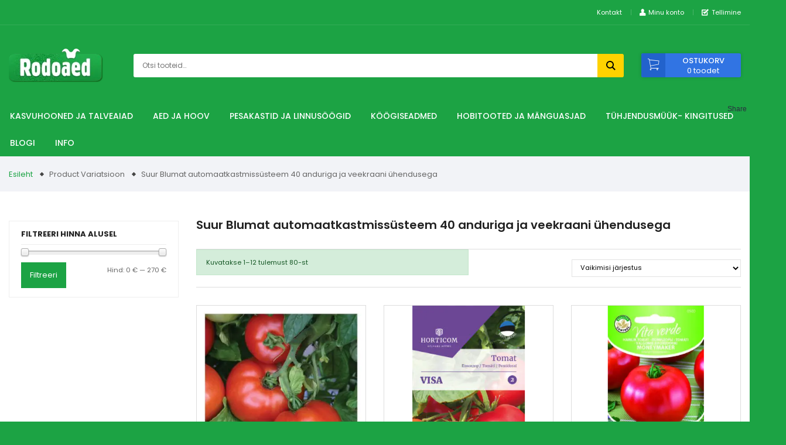

--- FILE ---
content_type: text/html; charset=UTF-8
request_url: https://rodoaed.ee/variatsioon/suur-blumat-automaatkastmissusteem-40-anduriga-ja-veekraani-uhendusega/
body_size: 28044
content:
<!DOCTYPE html>
<html lang="et" xmlns:og="http://opengraphprotocol.org/schema/" xmlns:fb="http://www.facebook.com/2008/fbml" id="html" class="no-js">
<head>
	<meta charset="utf-8">
	<meta http-equiv="X-UA-Compatible" content="IE=edge">
    <meta name="viewport" content="width=device-width, initial-scale=1.0, maximum-scale=1.0, user-scalable=no" />
    <meta name="format-detection" content="telephone=no">
	<meta name='robots' content='index, follow, max-image-preview:large, max-snippet:-1, max-video-preview:-1' />
<link rel="alternate" hreflang="et" href="https://rodoaed.ee/variatsioon/suur-blumat-automaatkastmissusteem-40-anduriga-ja-veekraani-uhendusega/" />
<link rel="alternate" hreflang="x-default" href="https://rodoaed.ee/variatsioon/suur-blumat-automaatkastmissusteem-40-anduriga-ja-veekraani-uhendusega/" />

<!-- Google Tag Manager for WordPress by gtm4wp.com -->
<script data-cfasync="false" data-pagespeed-no-defer>
	var gtm4wp_datalayer_name = "dataLayer";
	var dataLayer = dataLayer || [];
	const gtm4wp_use_sku_instead = 0;
	const gtm4wp_currency = 'EUR';
	const gtm4wp_product_per_impression = 10;
	const gtm4wp_clear_ecommerce = true;
	const gtm4wp_datalayer_max_timeout = 2000;
</script>
<!-- End Google Tag Manager for WordPress by gtm4wp.com -->
	<!-- This site is optimized with the Yoast SEO Premium plugin v26.6 (Yoast SEO v26.6) - https://yoast.com/wordpress/plugins/seo/ -->
	<title>Suur Blumat automaatkastmissüsteem 40 anduriga ja veekraani ühendusega - Rodoaed</title>
<link data-rocket-preload as="style" href="https://fonts.googleapis.com/css?family=Poppins%3A300%2C300i%2C400%2C400i%2C500%2C500i%2C600%2C600i%2C700%2C700i&#038;display=swap" rel="preload">
<link href="https://fonts.googleapis.com/css?family=Poppins%3A300%2C300i%2C400%2C400i%2C500%2C500i%2C600%2C600i%2C700%2C700i&#038;display=swap" media="print" onload="this.media=&#039;all&#039;" rel="stylesheet">
<noscript data-wpr-hosted-gf-parameters=""><link rel="stylesheet" href="https://fonts.googleapis.com/css?family=Poppins%3A300%2C300i%2C400%2C400i%2C500%2C500i%2C600%2C600i%2C700%2C700i&#038;display=swap"></noscript>
	<link rel="canonical" href="https://rodoaed.ee/variatsioon/suur-blumat-automaatkastmissusteem-40-anduriga-ja-veekraani-uhendusega/" />
	<link rel="next" href="https://rodoaed.ee/variatsioon/suur-blumat-automaatkastmissusteem-40-anduriga-ja-veekraani-uhendusega/page/2/" />
	<meta property="og:locale" content="et_EE" />
	<meta property="og:type" content="article" />
	<meta property="og:title" content="Suur Blumat automaatkastmissüsteem 40 anduriga ja veekraani ühendusega Archives" />
	<meta property="og:url" content="https://rodoaed.ee/variatsioon/suur-blumat-automaatkastmissusteem-40-anduriga-ja-veekraani-uhendusega/" />
	<meta property="og:site_name" content="Rodoaed" />
	<meta name="twitter:card" content="summary_large_image" />
	<script type="application/ld+json" class="yoast-schema-graph">{"@context":"https://schema.org","@graph":[{"@type":"CollectionPage","@id":"https://rodoaed.ee/variatsioon/suur-blumat-automaatkastmissusteem-40-anduriga-ja-veekraani-uhendusega/","url":"https://rodoaed.ee/variatsioon/suur-blumat-automaatkastmissusteem-40-anduriga-ja-veekraani-uhendusega/","name":"Suur Blumat automaatkastmissüsteem 40 anduriga ja veekraani ühendusega - Rodoaed","isPartOf":{"@id":"https://rodoaed.ee/#website"},"primaryImageOfPage":{"@id":"https://rodoaed.ee/variatsioon/suur-blumat-automaatkastmissusteem-40-anduriga-ja-veekraani-uhendusega/#primaryimage"},"image":{"@id":"https://rodoaed.ee/variatsioon/suur-blumat-automaatkastmissusteem-40-anduriga-ja-veekraani-uhendusega/#primaryimage"},"thumbnailUrl":"https://rodoaed.ee/wp-content/uploads/2021/12/tomatiseemned-maike_2.jpg","breadcrumb":{"@id":"https://rodoaed.ee/variatsioon/suur-blumat-automaatkastmissusteem-40-anduriga-ja-veekraani-uhendusega/#breadcrumb"},"inLanguage":"et"},{"@type":"ImageObject","inLanguage":"et","@id":"https://rodoaed.ee/variatsioon/suur-blumat-automaatkastmissusteem-40-anduriga-ja-veekraani-uhendusega/#primaryimage","url":"https://rodoaed.ee/wp-content/uploads/2021/12/tomatiseemned-maike_2.jpg","contentUrl":"https://rodoaed.ee/wp-content/uploads/2021/12/tomatiseemned-maike_2.jpg","width":720,"height":720},{"@type":"BreadcrumbList","@id":"https://rodoaed.ee/variatsioon/suur-blumat-automaatkastmissusteem-40-anduriga-ja-veekraani-uhendusega/#breadcrumb","itemListElement":[{"@type":"ListItem","position":1,"name":"Home","item":"https://rodoaed.ee/"},{"@type":"ListItem","position":2,"name":"Suur Blumat automaatkastmissüsteem 40 anduriga ja veekraani ühendusega"}]},{"@type":"WebSite","@id":"https://rodoaed.ee/#website","url":"https://rodoaed.ee/","name":"Rodoaed","description":"","publisher":{"@id":"https://rodoaed.ee/#organization"},"potentialAction":[{"@type":"SearchAction","target":{"@type":"EntryPoint","urlTemplate":"https://rodoaed.ee/?s={search_term_string}"},"query-input":{"@type":"PropertyValueSpecification","valueRequired":true,"valueName":"search_term_string"}}],"inLanguage":"et"},{"@type":"Organization","@id":"https://rodoaed.ee/#organization","name":"Rodoaed","url":"https://rodoaed.ee/","logo":{"@type":"ImageObject","inLanguage":"et","@id":"https://rodoaed.ee/#/schema/logo/image/","url":"https://rodoaed.ee/wp-content/uploads/2019/11/rodoaed-logo-ilma-taustata.jpg","contentUrl":"https://rodoaed.ee/wp-content/uploads/2019/11/rodoaed-logo-ilma-taustata.jpg","width":769,"height":268,"caption":"Rodoaed"},"image":{"@id":"https://rodoaed.ee/#/schema/logo/image/"},"sameAs":["https://www.facebook.com/kasvuhooned/","https://rodoaed.ee"]}]}</script>
	<!-- / Yoast SEO Premium plugin. -->


<script type='application/javascript'  id='pys-version-script'>console.log('PixelYourSite Free version 11.1.5.1');</script>
<link rel='dns-prefetch' href='//fonts.googleapis.com' />
<link href='https://fonts.gstatic.com' crossorigin rel='preconnect' />
<script type="text/javascript" id="wpp-js" src="https://rodoaed.ee/wp-content/plugins/wordpress-popular-posts/assets/js/wpp.min.js?ver=7.3.6" data-sampling="0" data-sampling-rate="100" data-api-url="https://rodoaed.ee/wp-json/wordpress-popular-posts" data-post-id="0" data-token="40dded96d5" data-lang="0" data-debug="0"></script>
<meta name="twitter:card" content="summary_large_image" /><meta name="twitter:title" content="Tomat Maike- varajane, madal, vili 65g" /><meta name="twitter:image" content="https://rodoaed.ee/wp-content/uploads/2021/12/tomatiseemned-maike_2.jpg"/><meta name="twitter:url" content="https://rodoaed.ee/toode/tomat-maike/" /><style id='wp-img-auto-sizes-contain-inline-css' type='text/css'>
img:is([sizes=auto i],[sizes^="auto," i]){contain-intrinsic-size:3000px 1500px}
/*# sourceURL=wp-img-auto-sizes-contain-inline-css */
</style>
<link data-minify="1" rel='stylesheet' id='foundation-icons-css' href='https://rodoaed.ee/wp-content/cache/min/1/wp-content/plugins/menu-icons/vendor/codeinwp/icon-picker/css/types/foundation-icons.min.css?ver=1766404082' type='text/css' media='all' />
<link rel='stylesheet' id='menu-icons-extra-css' href='https://rodoaed.ee/wp-content/plugins/menu-icons/css/extra.min.css?ver=0.13.20' type='text/css' media='all' />
<link rel='stylesheet' id='wp-block-library-css' href='https://rodoaed.ee/wp-includes/css/dist/block-library/style.min.css?ver=6.9' type='text/css' media='all' />
<link data-minify="1" rel='stylesheet' id='wc-blocks-style-css' href='https://rodoaed.ee/wp-content/cache/min/1/wp-content/plugins/woocommerce/assets/client/blocks/wc-blocks.css?ver=1766404082' type='text/css' media='all' />
<style id='global-styles-inline-css' type='text/css'>
:root{--wp--preset--aspect-ratio--square: 1;--wp--preset--aspect-ratio--4-3: 4/3;--wp--preset--aspect-ratio--3-4: 3/4;--wp--preset--aspect-ratio--3-2: 3/2;--wp--preset--aspect-ratio--2-3: 2/3;--wp--preset--aspect-ratio--16-9: 16/9;--wp--preset--aspect-ratio--9-16: 9/16;--wp--preset--color--black: #000000;--wp--preset--color--cyan-bluish-gray: #abb8c3;--wp--preset--color--white: #ffffff;--wp--preset--color--pale-pink: #f78da7;--wp--preset--color--vivid-red: #cf2e2e;--wp--preset--color--luminous-vivid-orange: #ff6900;--wp--preset--color--luminous-vivid-amber: #fcb900;--wp--preset--color--light-green-cyan: #7bdcb5;--wp--preset--color--vivid-green-cyan: #00d084;--wp--preset--color--pale-cyan-blue: #8ed1fc;--wp--preset--color--vivid-cyan-blue: #0693e3;--wp--preset--color--vivid-purple: #9b51e0;--wp--preset--gradient--vivid-cyan-blue-to-vivid-purple: linear-gradient(135deg,rgb(6,147,227) 0%,rgb(155,81,224) 100%);--wp--preset--gradient--light-green-cyan-to-vivid-green-cyan: linear-gradient(135deg,rgb(122,220,180) 0%,rgb(0,208,130) 100%);--wp--preset--gradient--luminous-vivid-amber-to-luminous-vivid-orange: linear-gradient(135deg,rgb(252,185,0) 0%,rgb(255,105,0) 100%);--wp--preset--gradient--luminous-vivid-orange-to-vivid-red: linear-gradient(135deg,rgb(255,105,0) 0%,rgb(207,46,46) 100%);--wp--preset--gradient--very-light-gray-to-cyan-bluish-gray: linear-gradient(135deg,rgb(238,238,238) 0%,rgb(169,184,195) 100%);--wp--preset--gradient--cool-to-warm-spectrum: linear-gradient(135deg,rgb(74,234,220) 0%,rgb(151,120,209) 20%,rgb(207,42,186) 40%,rgb(238,44,130) 60%,rgb(251,105,98) 80%,rgb(254,248,76) 100%);--wp--preset--gradient--blush-light-purple: linear-gradient(135deg,rgb(255,206,236) 0%,rgb(152,150,240) 100%);--wp--preset--gradient--blush-bordeaux: linear-gradient(135deg,rgb(254,205,165) 0%,rgb(254,45,45) 50%,rgb(107,0,62) 100%);--wp--preset--gradient--luminous-dusk: linear-gradient(135deg,rgb(255,203,112) 0%,rgb(199,81,192) 50%,rgb(65,88,208) 100%);--wp--preset--gradient--pale-ocean: linear-gradient(135deg,rgb(255,245,203) 0%,rgb(182,227,212) 50%,rgb(51,167,181) 100%);--wp--preset--gradient--electric-grass: linear-gradient(135deg,rgb(202,248,128) 0%,rgb(113,206,126) 100%);--wp--preset--gradient--midnight: linear-gradient(135deg,rgb(2,3,129) 0%,rgb(40,116,252) 100%);--wp--preset--font-size--small: 13px;--wp--preset--font-size--medium: 20px;--wp--preset--font-size--large: 36px;--wp--preset--font-size--x-large: 42px;--wp--preset--spacing--20: 0.44rem;--wp--preset--spacing--30: 0.67rem;--wp--preset--spacing--40: 1rem;--wp--preset--spacing--50: 1.5rem;--wp--preset--spacing--60: 2.25rem;--wp--preset--spacing--70: 3.38rem;--wp--preset--spacing--80: 5.06rem;--wp--preset--shadow--natural: 6px 6px 9px rgba(0, 0, 0, 0.2);--wp--preset--shadow--deep: 12px 12px 50px rgba(0, 0, 0, 0.4);--wp--preset--shadow--sharp: 6px 6px 0px rgba(0, 0, 0, 0.2);--wp--preset--shadow--outlined: 6px 6px 0px -3px rgb(255, 255, 255), 6px 6px rgb(0, 0, 0);--wp--preset--shadow--crisp: 6px 6px 0px rgb(0, 0, 0);}:where(.is-layout-flex){gap: 0.5em;}:where(.is-layout-grid){gap: 0.5em;}body .is-layout-flex{display: flex;}.is-layout-flex{flex-wrap: wrap;align-items: center;}.is-layout-flex > :is(*, div){margin: 0;}body .is-layout-grid{display: grid;}.is-layout-grid > :is(*, div){margin: 0;}:where(.wp-block-columns.is-layout-flex){gap: 2em;}:where(.wp-block-columns.is-layout-grid){gap: 2em;}:where(.wp-block-post-template.is-layout-flex){gap: 1.25em;}:where(.wp-block-post-template.is-layout-grid){gap: 1.25em;}.has-black-color{color: var(--wp--preset--color--black) !important;}.has-cyan-bluish-gray-color{color: var(--wp--preset--color--cyan-bluish-gray) !important;}.has-white-color{color: var(--wp--preset--color--white) !important;}.has-pale-pink-color{color: var(--wp--preset--color--pale-pink) !important;}.has-vivid-red-color{color: var(--wp--preset--color--vivid-red) !important;}.has-luminous-vivid-orange-color{color: var(--wp--preset--color--luminous-vivid-orange) !important;}.has-luminous-vivid-amber-color{color: var(--wp--preset--color--luminous-vivid-amber) !important;}.has-light-green-cyan-color{color: var(--wp--preset--color--light-green-cyan) !important;}.has-vivid-green-cyan-color{color: var(--wp--preset--color--vivid-green-cyan) !important;}.has-pale-cyan-blue-color{color: var(--wp--preset--color--pale-cyan-blue) !important;}.has-vivid-cyan-blue-color{color: var(--wp--preset--color--vivid-cyan-blue) !important;}.has-vivid-purple-color{color: var(--wp--preset--color--vivid-purple) !important;}.has-black-background-color{background-color: var(--wp--preset--color--black) !important;}.has-cyan-bluish-gray-background-color{background-color: var(--wp--preset--color--cyan-bluish-gray) !important;}.has-white-background-color{background-color: var(--wp--preset--color--white) !important;}.has-pale-pink-background-color{background-color: var(--wp--preset--color--pale-pink) !important;}.has-vivid-red-background-color{background-color: var(--wp--preset--color--vivid-red) !important;}.has-luminous-vivid-orange-background-color{background-color: var(--wp--preset--color--luminous-vivid-orange) !important;}.has-luminous-vivid-amber-background-color{background-color: var(--wp--preset--color--luminous-vivid-amber) !important;}.has-light-green-cyan-background-color{background-color: var(--wp--preset--color--light-green-cyan) !important;}.has-vivid-green-cyan-background-color{background-color: var(--wp--preset--color--vivid-green-cyan) !important;}.has-pale-cyan-blue-background-color{background-color: var(--wp--preset--color--pale-cyan-blue) !important;}.has-vivid-cyan-blue-background-color{background-color: var(--wp--preset--color--vivid-cyan-blue) !important;}.has-vivid-purple-background-color{background-color: var(--wp--preset--color--vivid-purple) !important;}.has-black-border-color{border-color: var(--wp--preset--color--black) !important;}.has-cyan-bluish-gray-border-color{border-color: var(--wp--preset--color--cyan-bluish-gray) !important;}.has-white-border-color{border-color: var(--wp--preset--color--white) !important;}.has-pale-pink-border-color{border-color: var(--wp--preset--color--pale-pink) !important;}.has-vivid-red-border-color{border-color: var(--wp--preset--color--vivid-red) !important;}.has-luminous-vivid-orange-border-color{border-color: var(--wp--preset--color--luminous-vivid-orange) !important;}.has-luminous-vivid-amber-border-color{border-color: var(--wp--preset--color--luminous-vivid-amber) !important;}.has-light-green-cyan-border-color{border-color: var(--wp--preset--color--light-green-cyan) !important;}.has-vivid-green-cyan-border-color{border-color: var(--wp--preset--color--vivid-green-cyan) !important;}.has-pale-cyan-blue-border-color{border-color: var(--wp--preset--color--pale-cyan-blue) !important;}.has-vivid-cyan-blue-border-color{border-color: var(--wp--preset--color--vivid-cyan-blue) !important;}.has-vivid-purple-border-color{border-color: var(--wp--preset--color--vivid-purple) !important;}.has-vivid-cyan-blue-to-vivid-purple-gradient-background{background: var(--wp--preset--gradient--vivid-cyan-blue-to-vivid-purple) !important;}.has-light-green-cyan-to-vivid-green-cyan-gradient-background{background: var(--wp--preset--gradient--light-green-cyan-to-vivid-green-cyan) !important;}.has-luminous-vivid-amber-to-luminous-vivid-orange-gradient-background{background: var(--wp--preset--gradient--luminous-vivid-amber-to-luminous-vivid-orange) !important;}.has-luminous-vivid-orange-to-vivid-red-gradient-background{background: var(--wp--preset--gradient--luminous-vivid-orange-to-vivid-red) !important;}.has-very-light-gray-to-cyan-bluish-gray-gradient-background{background: var(--wp--preset--gradient--very-light-gray-to-cyan-bluish-gray) !important;}.has-cool-to-warm-spectrum-gradient-background{background: var(--wp--preset--gradient--cool-to-warm-spectrum) !important;}.has-blush-light-purple-gradient-background{background: var(--wp--preset--gradient--blush-light-purple) !important;}.has-blush-bordeaux-gradient-background{background: var(--wp--preset--gradient--blush-bordeaux) !important;}.has-luminous-dusk-gradient-background{background: var(--wp--preset--gradient--luminous-dusk) !important;}.has-pale-ocean-gradient-background{background: var(--wp--preset--gradient--pale-ocean) !important;}.has-electric-grass-gradient-background{background: var(--wp--preset--gradient--electric-grass) !important;}.has-midnight-gradient-background{background: var(--wp--preset--gradient--midnight) !important;}.has-small-font-size{font-size: var(--wp--preset--font-size--small) !important;}.has-medium-font-size{font-size: var(--wp--preset--font-size--medium) !important;}.has-large-font-size{font-size: var(--wp--preset--font-size--large) !important;}.has-x-large-font-size{font-size: var(--wp--preset--font-size--x-large) !important;}
/*# sourceURL=global-styles-inline-css */
</style>

<style id='classic-theme-styles-inline-css' type='text/css'>
/*! This file is auto-generated */
.wp-block-button__link{color:#fff;background-color:#32373c;border-radius:9999px;box-shadow:none;text-decoration:none;padding:calc(.667em + 2px) calc(1.333em + 2px);font-size:1.125em}.wp-block-file__button{background:#32373c;color:#fff;text-decoration:none}
/*# sourceURL=/wp-includes/css/classic-themes.min.css */
</style>
<link data-minify="1" rel='stylesheet' id='smaily_for_woocommerce-front_style-css' href='https://rodoaed.ee/wp-content/cache/min/1/wp-content/plugins/smaily-for-woocommerce/static/front-style.css?ver=1766404082' type='text/css' media='all' />
<link data-minify="1" rel='stylesheet' id='smntcswcqb-style-css' href='https://rodoaed.ee/wp-content/cache/min/1/wp-content/plugins/smntcs-woocommerce-quantity-buttons/style.css?ver=1766404082' type='text/css' media='screen' />
<link rel='stylesheet' id='wc_ss_btns-css' href='https://rodoaed.ee/wp-content/plugins/woo-product-social-sharing/public/css/wc_ss_btns-public.min.css?ver=1.8.5' type='text/css' media='all' />
<link data-minify="1" rel='stylesheet' id='wc_ss_btns-si-css' href='https://rodoaed.ee/wp-content/cache/min/1/wp-content/plugins/woo-product-social-sharing/public/css/icons/socicon.css?ver=1766404082' type='text/css' media='all' />
<link data-minify="1" rel='stylesheet' id='wc_ss_btns-fa-css' href='https://rodoaed.ee/wp-content/cache/min/1/wp-content/plugins/woo-product-social-sharing/public/css/fa/css/font-awesome.min.css?ver=1766404082' type='text/css' media='all' />
<style id='woocommerce-inline-inline-css' type='text/css'>
.woocommerce form .form-row .required { visibility: visible; }
/*# sourceURL=woocommerce-inline-inline-css */
</style>
<link data-minify="1" rel='stylesheet' id='wcct_public_css-css' href='https://rodoaed.ee/wp-content/cache/min/1/wp-content/plugins/finale-woocommerce-sales-countdown-timer-discount-plugin/assets/css/wcct_combined.css?ver=1766404082' type='text/css' media='all' />
<link data-minify="1" rel='stylesheet' id='wordpress-popular-posts-css-css' href='https://rodoaed.ee/wp-content/cache/min/1/wp-content/plugins/wordpress-popular-posts/assets/css/wpp.css?ver=1766404082' type='text/css' media='all' />
<link data-minify="1" rel='stylesheet' id='wpdiscuz-ratings-css' href='https://rodoaed.ee/wp-content/cache/min/1/wp-content/plugins/wpdiscuz/assets/css/wpdiscuz-ratings.min.css?ver=1766404082' type='text/css' media='all' />

<link data-minify="1" rel='stylesheet' id='ionicons.min-css' href='https://rodoaed.ee/wp-content/cache/min/1/wp-content/themes/rodoaed/theme/css/ionicons.min.css?ver=1766404082' type='text/css' media='all' />
<link data-minify="1" rel='stylesheet' id='fontawesome5.min-css' href='https://rodoaed.ee/wp-content/cache/min/1/wp-content/themes/rodoaed/theme/fonts/fontawesome5/css/all.css?ver=1766404082' type='text/css' media='all' />
<link data-minify="1" rel='stylesheet' id='bootstrap-css' href='https://rodoaed.ee/wp-content/cache/min/1/wp-content/themes/rodoaed/theme/css/bootstrap.css?ver=1766404082' type='text/css' media='all' />
<link data-minify="1" rel='stylesheet' id='ama-css' href='https://rodoaed.ee/wp-content/cache/min/1/wp-content/themes/rodoaed/theme/css/theme.css?ver=1766404082' type='text/css' media='all' />
<link data-minify="1" rel='stylesheet' id='ari-fancybox-css' href='https://rodoaed.ee/wp-content/cache/min/1/wp-content/plugins/ari-fancy-lightbox/assets/fancybox/jquery.fancybox.min.css?ver=1766404082' type='text/css' media='all' />
<script type="text/javascript" id="jquery-core-js-extra">
/* <![CDATA[ */
var pysFacebookRest = {"restApiUrl":"https://rodoaed.ee/wp-json/pys-facebook/v1/event","debug":"1"};
//# sourceURL=jquery-core-js-extra
/* ]]> */
</script>
<script type="text/javascript" src="https://rodoaed.ee/wp-includes/js/jquery/jquery.min.js?ver=3.7.1" id="jquery-core-js"></script>
<script type="text/javascript" src="https://rodoaed.ee/wp-includes/js/jquery/jquery-migrate.min.js?ver=3.4.1" id="jquery-migrate-js"></script>
<script data-minify="1" type="text/javascript" src="https://rodoaed.ee/wp-content/cache/min/1/wp-content/plugins/woocommerce-eabi-postoffice/js/jquery.cascadingdropdown.js?ver=1766404082" id="jquery-cascadingdropdown-js"></script>
<script data-minify="1" type="text/javascript" src="https://rodoaed.ee/wp-content/cache/min/1/wp-content/plugins/woocommerce-eabi-postoffice/js/eabi.cascadingdropdown.js?ver=1766404082" id="eabi-cascadingdropdown-js"></script>
<script data-minify="1" type="text/javascript" src="https://rodoaed.ee/wp-content/cache/min/1/wp-content/plugins/woo-product-social-sharing/public/js/wc_ss_btns-public.js?ver=1766404082" id="wc_ss_btns-js"></script>
<script type="text/javascript" src="https://rodoaed.ee/wp-content/plugins/woocommerce/assets/js/jquery-blockui/jquery.blockUI.min.js?ver=2.7.0-wc.10.4.3" id="wc-jquery-blockui-js" defer="defer" data-wp-strategy="defer"></script>
<script type="text/javascript" id="wc-add-to-cart-js-extra">
/* <![CDATA[ */
var wc_add_to_cart_params = {"ajax_url":"/wp-admin/admin-ajax.php","wc_ajax_url":"/?wc-ajax=%%endpoint%%","i18n_view_cart":"Vaata ostukorvi","cart_url":"https://rodoaed.ee/ostukorv/","is_cart":"","cart_redirect_after_add":"no"};
//# sourceURL=wc-add-to-cart-js-extra
/* ]]> */
</script>
<script type="text/javascript" src="https://rodoaed.ee/wp-content/plugins/woocommerce/assets/js/frontend/add-to-cart.min.js?ver=10.4.3" id="wc-add-to-cart-js" defer="defer" data-wp-strategy="defer"></script>
<script type="text/javascript" src="https://rodoaed.ee/wp-content/plugins/woocommerce/assets/js/js-cookie/js.cookie.min.js?ver=2.1.4-wc.10.4.3" id="wc-js-cookie-js" defer="defer" data-wp-strategy="defer"></script>
<script type="text/javascript" id="woocommerce-js-extra">
/* <![CDATA[ */
var woocommerce_params = {"ajax_url":"/wp-admin/admin-ajax.php","wc_ajax_url":"/?wc-ajax=%%endpoint%%","i18n_password_show":"Show password","i18n_password_hide":"Hide password"};
//# sourceURL=woocommerce-js-extra
/* ]]> */
</script>
<script type="text/javascript" src="https://rodoaed.ee/wp-content/plugins/woocommerce/assets/js/frontend/woocommerce.min.js?ver=10.4.3" id="woocommerce-js" defer="defer" data-wp-strategy="defer"></script>
<script type="text/javascript" src="https://rodoaed.ee/wp-content/plugins/sitepress-multilingual-cms/templates/language-switchers/legacy-dropdown-click/script.min.js?ver=1" id="wpml-legacy-dropdown-click-0-js"></script>
<script type="text/javascript" src="https://rodoaed.ee/wp-content/plugins/pixelyoursite/dist/scripts/jquery.bind-first-0.2.3.min.js?ver=0.2.3" id="jquery-bind-first-js"></script>
<script type="text/javascript" src="https://rodoaed.ee/wp-content/plugins/pixelyoursite/dist/scripts/js.cookie-2.1.3.min.js?ver=2.1.3" id="js-cookie-pys-js"></script>
<script type="text/javascript" src="https://rodoaed.ee/wp-content/plugins/pixelyoursite/dist/scripts/tld.min.js?ver=2.3.1" id="js-tld-js"></script>
<script type="text/javascript" id="pys-js-extra">
/* <![CDATA[ */
var pysOptions = {"staticEvents":{"facebook":{"init_event":[{"delay":0,"type":"static","ajaxFire":false,"name":"PageView","pixelIds":["647917467209950"],"eventID":"eb3aa8fc-968b-4b91-9384-1df21b190d3a","params":{"page_title":"Suur Blumat automaatkastmiss\u00fcsteem 40 anduriga ja veekraani \u00fchendusega","post_type":"pa_variatsioon","post_id":1420,"plugin":"PixelYourSite","user_role":"guest","event_url":"rodoaed.ee/variatsioon/suur-blumat-automaatkastmissusteem-40-anduriga-ja-veekraani-uhendusega/"},"e_id":"init_event","ids":[],"hasTimeWindow":false,"timeWindow":0,"woo_order":"","edd_order":""}]}},"dynamicEvents":{"automatic_event_form":{"facebook":{"delay":0,"type":"dyn","name":"Form","pixelIds":["647917467209950"],"eventID":"85a59e77-53e4-4e1f-b515-4c21526cc255","params":{"page_title":"Suur Blumat automaatkastmiss\u00fcsteem 40 anduriga ja veekraani \u00fchendusega","post_type":"pa_variatsioon","post_id":1420,"plugin":"PixelYourSite","user_role":"guest","event_url":"rodoaed.ee/variatsioon/suur-blumat-automaatkastmissusteem-40-anduriga-ja-veekraani-uhendusega/"},"e_id":"automatic_event_form","ids":[],"hasTimeWindow":false,"timeWindow":0,"woo_order":"","edd_order":""}},"automatic_event_download":{"facebook":{"delay":0,"type":"dyn","name":"Download","extensions":["","doc","exe","js","pdf","ppt","tgz","zip","xls"],"pixelIds":["647917467209950"],"eventID":"197fe2dc-c254-4d4a-b7d7-4c2a91c5fd00","params":{"page_title":"Suur Blumat automaatkastmiss\u00fcsteem 40 anduriga ja veekraani \u00fchendusega","post_type":"pa_variatsioon","post_id":1420,"plugin":"PixelYourSite","user_role":"guest","event_url":"rodoaed.ee/variatsioon/suur-blumat-automaatkastmissusteem-40-anduriga-ja-veekraani-uhendusega/"},"e_id":"automatic_event_download","ids":[],"hasTimeWindow":false,"timeWindow":0,"woo_order":"","edd_order":""}},"automatic_event_comment":{"facebook":{"delay":0,"type":"dyn","name":"Comment","pixelIds":["647917467209950"],"eventID":"3e1077ac-0303-422b-8f5f-599df40934dd","params":{"page_title":"Suur Blumat automaatkastmiss\u00fcsteem 40 anduriga ja veekraani \u00fchendusega","post_type":"pa_variatsioon","post_id":1420,"plugin":"PixelYourSite","user_role":"guest","event_url":"rodoaed.ee/variatsioon/suur-blumat-automaatkastmissusteem-40-anduriga-ja-veekraani-uhendusega/"},"e_id":"automatic_event_comment","ids":[],"hasTimeWindow":false,"timeWindow":0,"woo_order":"","edd_order":""}},"automatic_event_scroll":{"facebook":{"delay":0,"type":"dyn","name":"PageScroll","scroll_percent":30,"pixelIds":["647917467209950"],"eventID":"192217ec-c628-4245-9075-225ff29216be","params":{"page_title":"Suur Blumat automaatkastmiss\u00fcsteem 40 anduriga ja veekraani \u00fchendusega","post_type":"pa_variatsioon","post_id":1420,"plugin":"PixelYourSite","user_role":"guest","event_url":"rodoaed.ee/variatsioon/suur-blumat-automaatkastmissusteem-40-anduriga-ja-veekraani-uhendusega/"},"e_id":"automatic_event_scroll","ids":[],"hasTimeWindow":false,"timeWindow":0,"woo_order":"","edd_order":""}},"automatic_event_time_on_page":{"facebook":{"delay":0,"type":"dyn","name":"TimeOnPage","time_on_page":30,"pixelIds":["647917467209950"],"eventID":"7768dc90-643b-45bd-a5b5-530d3b3839cd","params":{"page_title":"Suur Blumat automaatkastmiss\u00fcsteem 40 anduriga ja veekraani \u00fchendusega","post_type":"pa_variatsioon","post_id":1420,"plugin":"PixelYourSite","user_role":"guest","event_url":"rodoaed.ee/variatsioon/suur-blumat-automaatkastmissusteem-40-anduriga-ja-veekraani-uhendusega/"},"e_id":"automatic_event_time_on_page","ids":[],"hasTimeWindow":false,"timeWindow":0,"woo_order":"","edd_order":""}}},"triggerEvents":[],"triggerEventTypes":[],"facebook":{"pixelIds":["647917467209950"],"advancedMatching":[],"advancedMatchingEnabled":true,"removeMetadata":false,"wooVariableAsSimple":false,"serverApiEnabled":true,"wooCRSendFromServer":false,"send_external_id":null,"enabled_medical":false,"do_not_track_medical_param":["event_url","post_title","page_title","landing_page","content_name","categories","category_name","tags"],"meta_ldu":false},"debug":"1","siteUrl":"https://rodoaed.ee","ajaxUrl":"https://rodoaed.ee/wp-admin/admin-ajax.php","ajax_event":"e5d43c0270","enable_remove_download_url_param":"1","cookie_duration":"7","last_visit_duration":"60","enable_success_send_form":"","ajaxForServerEvent":"1","ajaxForServerStaticEvent":"1","useSendBeacon":"1","send_external_id":"1","external_id_expire":"180","track_cookie_for_subdomains":"1","google_consent_mode":"","gdpr":{"ajax_enabled":true,"all_disabled_by_api":false,"facebook_disabled_by_api":false,"analytics_disabled_by_api":false,"google_ads_disabled_by_api":false,"pinterest_disabled_by_api":false,"bing_disabled_by_api":false,"reddit_disabled_by_api":false,"externalID_disabled_by_api":false,"facebook_prior_consent_enabled":true,"analytics_prior_consent_enabled":true,"google_ads_prior_consent_enabled":null,"pinterest_prior_consent_enabled":true,"bing_prior_consent_enabled":true,"cookiebot_integration_enabled":false,"cookiebot_facebook_consent_category":"marketing","cookiebot_analytics_consent_category":"statistics","cookiebot_tiktok_consent_category":"marketing","cookiebot_google_ads_consent_category":"marketing","cookiebot_pinterest_consent_category":"marketing","cookiebot_bing_consent_category":"marketing","consent_magic_integration_enabled":false,"real_cookie_banner_integration_enabled":false,"cookie_notice_integration_enabled":false,"cookie_law_info_integration_enabled":false,"analytics_storage":{"enabled":false,"value":"granted","filter":false},"ad_storage":{"enabled":false,"value":"granted","filter":false},"ad_user_data":{"enabled":false,"value":"granted","filter":false},"ad_personalization":{"enabled":false,"value":"granted","filter":false}},"cookie":{"disabled_all_cookie":false,"disabled_start_session_cookie":false,"disabled_advanced_form_data_cookie":false,"disabled_landing_page_cookie":false,"disabled_first_visit_cookie":false,"disabled_trafficsource_cookie":false,"disabled_utmTerms_cookie":false,"disabled_utmId_cookie":false},"tracking_analytics":{"TrafficSource":"direct","TrafficLanding":"undefined","TrafficUtms":[],"TrafficUtmsId":[]},"GATags":{"ga_datalayer_type":"default","ga_datalayer_name":"dataLayerPYS"},"woo":{"enabled":true,"enabled_save_data_to_orders":false,"addToCartOnButtonEnabled":true,"addToCartOnButtonValueEnabled":true,"addToCartOnButtonValueOption":"price","singleProductId":null,"removeFromCartSelector":"form.woocommerce-cart-form .remove","addToCartCatchMethod":"add_cart_hook","is_order_received_page":false,"containOrderId":false},"edd":{"enabled":false},"cache_bypass":"1767621114"};
//# sourceURL=pys-js-extra
/* ]]> */
</script>
<script data-minify="1" type="text/javascript" src="https://rodoaed.ee/wp-content/cache/min/1/wp-content/plugins/pixelyoursite/dist/scripts/public.js?ver=1766404082" id="pys-js"></script>
<script type="text/javascript" id="ari-fancybox-js-extra">
/* <![CDATA[ */
var ARI_FANCYBOX = {"lightbox":{"animationDuration":500,"toolbar":true,"buttons":["thumbs","close"],"autoFocus":false,"backFocus":false,"trapFocus":false,"video":{"autoStart":false},"thumbs":{"hideOnClose":false},"touch":{"vertical":true,"momentum":true},"preventCaptionOverlap":false,"hideScrollbar":false,"lang":"custom","i18n":{"custom":{"PREV":"Previous","NEXT":"Next","PLAY_START":"Start slideshow (P)","PLAY_STOP":"Stop slideshow (P)","FULL_SCREEN":"Full screen (F)","THUMBS":"Thumbnails (G)","ZOOM":"Zoom","CLOSE":"Close (Esc)","ERROR":"The requested content cannot be loaded. \u003Cbr/\u003E Please try again later."}}},"convert":{"wp_gallery":{"convert_attachment_links":true},"images":{"convert":true,"post_grouping":true},"woocommerce":{"convert":true}},"mobile":{},"slideshow":{},"deeplinking":{"enabled":false},"integration":{},"share":{"enabled":false,"buttons":{"facebook":{"enabled":false},"twitter":{"enabled":false},"gplus":{"enabled":false},"pinterest":{"enabled":false},"linkedin":{"enabled":false},"vk":{"enabled":false},"email":{"enabled":false},"download":{"enabled":false}},"ignoreTypes":["iframe","inline"]},"comments":{"showOnStart":false,"supportedTypes":["image"]},"protect":{},"extra":{},"viewers":{"pdfjs":{"url":"https://rodoaed.ee/wp-content/plugins/ari-fancy-lightbox/assets/pdfjs/web/viewer.html"}},"messages":{"share_facebook_title":"Share on Facebook","share_twitter_title":"Share on Twitter","share_gplus_title":"Share on Google+","share_pinterest_title":"Share on Pinterest","share_linkedin_title":"Share on LinkedIn","share_vk_title":"Share on VK","share_email_title":"Send by e-mail","download_title":"Download","comments":"Comments"}};
//# sourceURL=ari-fancybox-js-extra
/* ]]> */
</script>
<script type="text/javascript" src="https://rodoaed.ee/wp-content/plugins/ari-fancy-lightbox/assets/fancybox/jquery.fancybox.min.js?ver=1.8.20" id="ari-fancybox-js"></script>
<link rel="https://api.w.org/" href="https://rodoaed.ee/wp-json/" /><script>
    window.dataLayer = window.dataLayer || [];
    function gtag() {
        dataLayer.push(arguments);
    }
    gtag("consent", "default", {
        ad_storage: "denied",
        ad_user_data: "denied", 
        ad_personalization: "denied",
        analytics_storage: "denied",
        functionality_storage: "denied",
        personalization_storage: "denied",
        security_storage: "granted",
        wait_for_update: 2000,
    });
    gtag("set", "ads_data_redaction", true);
    gtag("set", "url_passthrough", true);
</script><meta name="facebook-domain-verification" content="s5oyuds7y7svd63wch89r8mcegg9a5" />        <script>
            (function ($) {
                const styles = `
                .monthly_payment {
                    font-size: 12px;
                }
                .products .product .esto_calculator {
                    margin-bottom: 16px;
                }
            `;
                const styleSheet = document.createElement('style');
                styleSheet.type = 'text/css';
                styleSheet.innerText = styles;
                document.head.appendChild(styleSheet);
            })(jQuery);
        </script>
        
<!-- This website runs the Product Feed PRO for WooCommerce by AdTribes.io plugin - version woocommercesea_option_installed_version -->
<style type="text/css">BODY .fancybox-container{z-index:200000}BODY .fancybox-is-open .fancybox-bg{opacity:0.87}BODY .fancybox-bg {background-color:#0f0f11}BODY .fancybox-thumbs {background-color:#ffffff}</style>
<!-- Google Tag Manager for WordPress by gtm4wp.com -->
<!-- GTM Container placement set to automatic -->
<script data-cfasync="false" data-pagespeed-no-defer>
	var dataLayer_content = {"pagePostType":"product","pagePostType2":"tax-product","pageCategory":[]};
	dataLayer.push( dataLayer_content );
</script>
<script data-cfasync="false" data-pagespeed-no-defer>
(function(w,d,s,l,i){w[l]=w[l]||[];w[l].push({'gtm.start':
new Date().getTime(),event:'gtm.js'});var f=d.getElementsByTagName(s)[0],
j=d.createElement(s),dl=l!='dataLayer'?'&l='+l:'';j.async=true;j.src=
'//www.googletagmanager.com/gtm.js?id='+i+dl;f.parentNode.insertBefore(j,f);
})(window,document,'script','dataLayer','GTM-KZXRXDZT');
</script>
<!-- End Google Tag Manager for WordPress by gtm4wp.com -->            <style id="wpp-loading-animation-styles">@-webkit-keyframes bgslide{from{background-position-x:0}to{background-position-x:-200%}}@keyframes bgslide{from{background-position-x:0}to{background-position-x:-200%}}.wpp-widget-block-placeholder,.wpp-shortcode-placeholder{margin:0 auto;width:60px;height:3px;background:#dd3737;background:linear-gradient(90deg,#dd3737 0%,#571313 10%,#dd3737 100%);background-size:200% auto;border-radius:3px;-webkit-animation:bgslide 1s infinite linear;animation:bgslide 1s infinite linear}</style>
            	<noscript><style>.woocommerce-product-gallery{ opacity: 1 !important; }</style></noscript>
	<meta name="google-site-verification" content="Z6vrSnG3q0fQoPSgVCrXtwMt5YBI-87rkc8gX4u0qyg" /><link rel="icon" href="https://rodoaed.ee/wp-content/uploads/2023/08/favicon.jpg" sizes="32x32" />
<link rel="icon" href="https://rodoaed.ee/wp-content/uploads/2023/08/favicon.jpg" sizes="192x192" />
<link rel="apple-touch-icon" href="https://rodoaed.ee/wp-content/uploads/2023/08/favicon.jpg" />
<meta name="msapplication-TileImage" content="https://rodoaed.ee/wp-content/uploads/2023/08/favicon.jpg" />
<noscript><style id="rocket-lazyload-nojs-css">.rll-youtube-player, [data-lazy-src]{display:none !important;}</style></noscript>    <!--[if lt IE 9]>
    <script src="https://oss.maxcdn.com/html5shiv/3.7.2/html5shiv.min.js"></script>
    <script src="https://oss.maxcdn.com/respond/1.4.2/respond.min.js"></script>
    <![endif]-->
<meta name="generator" content="WP Rocket 3.20.2" data-wpr-features="wpr_minify_js wpr_lazyload_images wpr_image_dimensions wpr_minify_css wpr_preload_links wpr_desktop" /></head>
<body class="archive tax-pa_variatsioon term-suur-blumat-automaatkastmissusteem-40-anduriga-ja-veekraani-uhendusega term-1420 wp-theme-rodoaed theme-rodoaed woocommerce woocommerce-page woocommerce-no-js">
<div data-rocket-location-hash="99bb46786fd5bd31bcd7bdc067ad247a" id="wrapper">
<header data-rocket-location-hash="d3c3bb65b1faf79713f03f12700487c6" id="header" role="header" class="bg-green">
    <div data-rocket-location-hash="48539cb731d302983d81ffb39941eea2" class="row-header-top">
        <div data-rocket-location-hash="c2b2a1461d8b94e639cd80a05325878c" class="container">
            <div class="row align-items-center">
                <div class="col">
                	                </div>
                <div class="col-auto"><ul id="menu-paise-menuu" class="header-menu"><li id="menu-item-25170" class="menu-item menu-item-type-post_type menu-item-object-page menu-item-25170"><a href="https://rodoaed.ee/kontakt/">Kontakt</a></li>
<li id="menu-item-140" class="menu-item menu-item-type-post_type menu-item-object-page menu-item-140"><a href="https://rodoaed.ee/minu-konto/"><i class="_mi _before foundation-icons fi-torso" aria-hidden="true" style="font-size:1.4em;"></i><span>Minu konto</span></a></li>
<li id="menu-item-149" class="menu-item menu-item-type-post_type menu-item-object-page menu-item-149"><a href="https://rodoaed.ee/ostukorv/"><i class="_mi _before foundation-icons fi-checkbox" aria-hidden="true" style="font-size:1.4em;"></i><span>Tellimine</span></a></li>
</ul></div>            </div>
        </div>
    </div>
    <div data-rocket-location-hash="727ef8bc99afbc21cf7c279654a75f9d" class="row-header-middle">
        <div data-rocket-location-hash="e6eb6fcccd8ab4e0754c54f80a5d14c0" class="container">
            <div class="row align-items-center">
                <div class="col-auto col-md-12 col-lg-3 col-xl-2 col-logo">
                    <a href="https://rodoaed.ee">
                        <img width="161" height="57" src="data:image/svg+xml,%3Csvg%20xmlns='http://www.w3.org/2000/svg'%20viewBox='0%200%20161%2057'%3E%3C/svg%3E" alt="" data-lazy-src="https://rodoaed.ee/wp-content/themes/rodoaed/theme/images/header-logo.jpg" /><noscript><img width="161" height="57" src="https://rodoaed.ee/wp-content/themes/rodoaed/theme/images/header-logo.jpg" alt="" /></noscript>                    </a>
                </div>
                <div class="col col-search">
                    <div class="woocommerce_product_search-2 woocommerce widget_product_search"><h4 class="d-none">Search</h4><form role="search" method="get" class="woocommerce-product-search" action="https://rodoaed.ee/">
	<label class="screen-reader-text" for="woocommerce-product-search-field-0">Otsi:</label>
	<input type="search" id="woocommerce-product-search-field-0" class="search-field" placeholder="Otsi tooteid&hellip;" value="" name="s" />
	<button type="submit" value="Otsi" class="">Otsi</button>
	<input type="hidden" name="post_type" value="product" />
<input type='hidden' name='lang' value='et' /></form>
</div>                </div>
                <div class="col-auto col-cart">
                    <a class="header-cart-items d-flex align-items-center" href="https://rodoaed.ee/ostukorv/" title="View your shopping cart">
						<span class="header-cart-icon"><i class="ion-ios-cart-outline"></i></span>
						<span class="header-cart-content">
                        	<strong class="text-uppercase">Ostukorv</strong>
							0 toodet                        </span>
					</a>
					<button id="mobile-toggle" type="button" class="icon"><span class="menui top-menu"></span><span class="menui mid-menu"></span><span class="menui bot-menu"></span></button>				</div>            
            </div>
        </div>
    </div>
</header>
<div data-rocket-location-hash="8fb9838db4110e2d9cff6f0ae0e5ce61" id="header-items" class="bg-green"><div data-rocket-location-hash="e78f661669626b32a35ef61e94e53af1" class="container"><nav id="primary-menu" class="menu-primaarne-container"><ul id="menu-primaarne" class=""><li id="menu-item-25236" class="menu-item-has-children menu-item menu-item-type-taxonomy menu-item-object-product_cat menu-item-25236"><a href="https://rodoaed.ee/tootekategooria/kasvuhooned-ja-talveaiad/">Kasvuhooned ja talveaiad</a>
<ul class="sub-menu">
	<li id="menu-item-285" class="menu-item-has-children menu-item-285"><a href="https://rodoaed.ee/tootekategooria/kasvuhooned-ja-talveaiad/euro-serre-kasvuhooned/">Euro Serre kasvuhooned</a>
	<ul class="sub-menu">
		<li id="menu-item-296" class="menu-item-296"><a href="https://rodoaed.ee/tootekategooria/kasvuhooned-ja-talveaiad/euro-serre-kasvuhooned/kasvuhoone-euro-maxi/">Kasvuhoone Euro Maxi</a></li>
		<li id="menu-item-295" class="menu-item-295"><a href="https://rodoaed.ee/tootekategooria/kasvuhooned-ja-talveaiad/euro-serre-kasvuhooned/kasvuhoone-euro-plus/">Kasvuhoone Euro Plus</a></li>
		<li id="menu-item-338" class="menu-item-338"><a href="https://rodoaed.ee/tootekategooria/kasvuhooned-ja-talveaiad/euro-serre-kasvuhooned/kasvuhoone-seinamudel-wall/">Kasvuhoone seinamudel Wall</a></li>
		<li id="menu-item-286" class="menu-item-286"><a href="https://rodoaed.ee/tootekategooria/kasvuhooned-ja-talveaiad/euro-serre-kasvuhooned/kasvuhoone-sokliga-mudelid/">Kasvuhoone Sokliga mudelid</a></li>
		<li id="menu-item-382" class="menu-item-382"><a href="https://rodoaed.ee/tootekategooria/kasvuhooned-ja-talveaiad/euro-serre-kasvuhooned/kasvuhoone-exotic/">Kasvuhoone Exotic</a></li>
		<li id="menu-item-290" class="menu-item-290"><a href="https://rodoaed.ee/tootekategooria/kasvuhooned-ja-talveaiad/euro-serre-kasvuhooned/kasvuhoone-rondon/">Kasvuhoone Rondon</a></li>
		<li id="menu-item-297" class="menu-item-297"><a href="https://rodoaed.ee/tootekategooria/kasvuhooned-ja-talveaiad/euro-serre-kasvuhooned/kasvuhoone-gothic/">Kasvuhoone Gothic</a></li>
		<li id="menu-item-288" class="menu-item-288"><a href="https://rodoaed.ee/tootekategooria/kasvuhooned-ja-talveaiad/euro-serre-kasvuhooned/kasvuhoone-tropic-maxi/">Kasvuhoone Tropic Maxi</a></li>
		<li id="menu-item-287" class="menu-item-287"><a href="https://rodoaed.ee/tootekategooria/kasvuhooned-ja-talveaiad/euro-serre-kasvuhooned/kasvuhone-tropic-plus/">Kasvuhoone Tropic Plus</a></li>
		<li id="menu-item-369" class="menu-item-369"><a href="https://rodoaed.ee/tootekategooria/kasvuhooned-ja-talveaiad/euro-serre-kasvuhooned/euro-serre-kasvuhoone-tarvikud/">Euro-Serre kasvuhoone tarvikud</a></li>
	</ul>
</li>
	<li id="menu-item-283" class="menu-item-has-children menu-item-283"><a href="https://rodoaed.ee/tootekategooria/kasvuhooned-ja-talveaiad/hobby-kasvuhooned/">Hobby kasvuhooned</a>
	<ul class="sub-menu">
		<li id="menu-item-292" class="menu-item-292"><a href="https://rodoaed.ee/tootekategooria/kasvuhooned-ja-talveaiad/hobby-kasvuhooned/kasvuhooned-hobby-maxi/">Kasvuhooned Hobby Maxi</a></li>
		<li id="menu-item-291" class="menu-item-291"><a href="https://rodoaed.ee/tootekategooria/kasvuhooned-ja-talveaiad/hobby-kasvuhooned/kasvuhooned-hobby-plus/">Kasvuhooned Hobby Plus</a></li>
		<li id="menu-item-293" class="menu-item-293"><a href="https://rodoaed.ee/tootekategooria/kasvuhooned-ja-talveaiad/hobby-kasvuhooned/kasvuhoone-seinamudel-hobby-wall/">Kasvuhoone seinamudel Hobby Wall</a></li>
		<li id="menu-item-294" class="menu-item-294"><a href="https://rodoaed.ee/tootekategooria/kasvuhooned-ja-talveaiad/hobby-kasvuhooned/kasvuhoone-seinamudel-hobby-midi/">Kasvuhoone seinamudel Hobby Midi</a></li>
		<li id="menu-item-284" class="menu-item-284"><a href="https://rodoaed.ee/tootekategooria/kasvuhooned-ja-talveaiad/hobby-kasvuhooned/hobby-sokliga-kasvuhooned/">Hobby sokliga kasvuhooned</a></li>
		<li id="menu-item-289" class="menu-item-289"><a href="https://rodoaed.ee/tootekategooria/kasvuhooned-ja-talveaiad/hobby-kasvuhooned/hobby-kasvuhoone-paviljonid/">Hobby kasvuhoone paviljonid</a></li>
	</ul>
</li>
	<li id="menu-item-340" class="menu-item-340"><a href="https://rodoaed.ee/tootekategooria/kasvuhooned-ja-talveaiad/acd-kasvuhooned/">ACD kasvuhooned</a></li>
	<li id="menu-item-323" class="menu-item-323"><a href="https://rodoaed.ee/tootekategooria/kasvuhooned-ja-talveaiad/floria-kasvuhooned/">Floria kasvuhooned</a></li>
	<li id="menu-item-280" class="menu-item-has-children menu-item-280"><a href="https://rodoaed.ee/tootekategooria/kasvuhooned-ja-talveaiad/kasvuhoone-lisavarustus/">Kasvuhoone lisavarustus</a>
	<ul class="sub-menu">
		<li id="menu-item-1675" class="menu-item-1675"><a href="https://rodoaed.ee/tootekategooria/kasvuhooned-ja-talveaiad/kasvuhoone-lisavarustus/kasvuhoonekiled/">Kasvuhoonekiled</a></li>
		<li id="menu-item-311" class="menu-item-311"><a href="https://rodoaed.ee/tootekategooria/kasvuhooned-ja-talveaiad/kasvuhoone-lisavarustus/kasvuhoone-kastmine/">Kasvuhoone kastmine</a></li>
		<li id="menu-item-315" class="menu-item-315"><a href="https://rodoaed.ee/tootekategooria/kasvuhooned-ja-talveaiad/kasvuhoone-lisavarustus/kasvuhoone-kute/">Kasvuhoone küte</a></li>
		<li id="menu-item-337" class="menu-item-337"><a href="https://rodoaed.ee/tootekategooria/kasvuhooned-ja-talveaiad/kasvuhoone-lisavarustus/kasvuhoone-ventilatsioon/">Kasvuhoone ventilatsioon</a></li>
		<li id="menu-item-368" class="menu-item-368"><a href="https://rodoaed.ee/tootekategooria/kasvuhooned-ja-talveaiad/kasvuhoone-lisavarustus/kasvuhoone-valgustus/">Kasvuhoone valgustus</a></li>
		<li id="menu-item-380" class="menu-item-380"><a href="https://rodoaed.ee/tootekategooria/kasvuhooned-ja-talveaiad/kasvuhoone-lisavarustus/elektrilised-soojendusmatid/">Elektrilised soojendusmatid</a></li>
		<li id="menu-item-356" class="menu-item-356"><a href="https://rodoaed.ee/tootekategooria/kasvuhooned-ja-talveaiad/kasvuhoone-lisavarustus/kasvuhoone-riiulid/">Kasvuhoone riiulid</a></li>
		<li id="menu-item-281" class="menu-item-281"><a href="https://rodoaed.ee/tootekategooria/kasvuhooned-ja-talveaiad/kasvuhoone-lisavarustus/kasvuhoone-tarvikud/">Kasvuhoone tarvikud</a></li>
		<li id="menu-item-341" class="menu-item-341"><a href="https://rodoaed.ee/tootekategooria/kasvuhooned-ja-talveaiad/kasvuhoone-lisavarustus/tropic-island-kasvutelgid/">Tropic Island kasvutelgid</a></li>
	</ul>
</li>
	<li id="menu-item-277" class="menu-item-has-children menu-item-277"><a href="https://rodoaed.ee/tootekategooria/kasvuhooned-ja-talveaiad/euro-serre-talveaiad/">Euro Serre talveaiad</a>
	<ul class="sub-menu">
		<li id="menu-item-1647" class="menu-item-1647"><a href="https://rodoaed.ee/tootekategooria/kasvuhooned-ja-talveaiad/euro-serre-talveaiad/talveaed-t-classic/">Talveaed T-Classic</a></li>
		<li id="menu-item-1660" class="menu-item-1660"><a href="https://rodoaed.ee/tootekategooria/kasvuhooned-ja-talveaiad/euro-serre-talveaiad/talveaed-tropic-maxi/">Talveaed Tropic Maxi</a></li>
		<li id="menu-item-322" class="menu-item-322"><a href="https://rodoaed.ee/tootekategooria/kasvuhooned-ja-talveaiad/euro-serre-talveaiad/talveaed-royal/">Talveaed Royal</a></li>
		<li id="menu-item-339" class="menu-item-339"><a href="https://rodoaed.ee/tootekategooria/kasvuhooned-ja-talveaiad/euro-serre-talveaiad/talveaed-pyrola/">Talveaed Pyrola</a></li>
		<li id="menu-item-383" class="menu-item-383"><a href="https://rodoaed.ee/tootekategooria/kasvuhooned-ja-talveaiad/euro-serre-talveaiad/talveaed-exotic/">Talveaed Exotic</a></li>
		<li id="menu-item-282" class="menu-item-282"><a href="https://rodoaed.ee/tootekategooria/kasvuhooned-ja-talveaiad/euro-serre-talveaiad/talveaed-victorian/">Talveaed Victorian</a></li>
		<li id="menu-item-278" class="menu-item-278"><a href="https://rodoaed.ee/tootekategooria/kasvuhooned-ja-talveaiad/euro-serre-talveaiad/talveaed-tropic-veranda/">Talveaed Tropic Veranda</a></li>
	</ul>
</li>
</ul>
</li>
<li id="menu-item-25267" class="menu-item-has-children menu-item menu-item-type-taxonomy menu-item-object-product_cat menu-item-25267"><a href="https://rodoaed.ee/tootekategooria/aed-ja-hoov/">Aed ja hoov</a>
<ul class="sub-menu">
	<li id="menu-item-1674" class="menu-item-1674"><a href="https://rodoaed.ee/tootekategooria/aed-ja-hoov/kompostrid/">Kompostrid</a></li>
	<li id="menu-item-1655" class="menu-item-has-children menu-item-1655"><a href="https://rodoaed.ee/tootekategooria/aed-ja-hoov/seemned/">Seemned</a>
	<ul class="sub-menu">
		<li id="menu-item-1694" class="menu-item-1694"><a href="https://rodoaed.ee/tootekategooria/aed-ja-hoov/seemned/maasikad/">Maasikad</a></li>
		<li id="menu-item-1693" class="menu-item-1693"><a href="https://rodoaed.ee/tootekategooria/aed-ja-hoov/seemned/seemned-idandamiseks/">Seemned idandamiseks</a></li>
		<li id="menu-item-1690" class="menu-item-1690"><a href="https://rodoaed.ee/tootekategooria/aed-ja-hoov/seemned/muruseemned/">Muruseemned</a></li>
		<li id="menu-item-1656" class="menu-item-1656"><a href="https://rodoaed.ee/tootekategooria/aed-ja-hoov/seemned/tomatiseemned/">Tomatiseemned</a></li>
		<li id="menu-item-1657" class="menu-item-1657"><a href="https://rodoaed.ee/tootekategooria/aed-ja-hoov/seemned/paprika-seemned/">Paprika seemned</a></li>
		<li id="menu-item-1658" class="menu-item-1658"><a href="https://rodoaed.ee/tootekategooria/aed-ja-hoov/seemned/kurgiseemned/">Kurgiseemned</a></li>
		<li id="menu-item-1676" class="menu-item-1676"><a href="https://rodoaed.ee/tootekategooria/aed-ja-hoov/seemned/tsilli-seemned/">Tšilli seemned</a></li>
		<li id="menu-item-1659" class="menu-item-1659"><a href="https://rodoaed.ee/tootekategooria/aed-ja-hoov/seemned/eluslooduse-aiad/">eluslooduse aiad</a></li>
	</ul>
</li>
	<li id="menu-item-1547" class="menu-item-has-children menu-item-1547"><a href="https://rodoaed.ee/tootekategooria/aed-ja-hoov/taimede-kasvatamine/">Taimede kasvatamine</a>
	<ul class="sub-menu">
		<li id="menu-item-1673" class="menu-item-1673"><a href="https://rodoaed.ee/tootekategooria/aed-ja-hoov/taimede-kasvatamine/microgreens-idandamine/">Microgreens idandamine</a></li>
		<li id="menu-item-1630" class="menu-item-1630"><a href="https://rodoaed.ee/tootekategooria/aed-ja-hoov/taimede-kasvatamine/kasvusubstraat-ja-kulvimuld/">Kasvusubstraat ja külvimuld</a></li>
		<li id="menu-item-1652" class="menu-item-1652"><a href="https://rodoaed.ee/tootekategooria/aed-ja-hoov/taimede-kasvatamine/taimekassetid/">Taimekassetid</a></li>
		<li id="menu-item-1629" class="menu-item-1629"><a href="https://rodoaed.ee/tootekategooria/aed-ja-hoov/taimede-kasvatamine/kulvamine-ja-kulvikastid/">Külvamine ja külvikastid</a></li>
		<li id="menu-item-1631" class="menu-item-1631"><a href="https://rodoaed.ee/tootekategooria/aed-ja-hoov/taimede-kasvatamine/istutuspotid/">Istutuspotid</a></li>
		<li id="menu-item-1551" class="menu-item-1551"><a href="https://rodoaed.ee/tootekategooria/aed-ja-hoov/taimede-kasvatamine/minikasvuhooned-ja-ettekasvatamine/">Minikasvuhooned ja ettekasvatamine</a></li>
		<li id="menu-item-1641" class="menu-item-1641"><a href="https://rodoaed.ee/tootekategooria/aed-ja-hoov/taimede-kasvatamine/ettekasvatamiseks-vajalikud-tooriistad/">Ettekasvatamiseks vajalikud tööriistad</a></li>
		<li id="menu-item-1646" class="menu-item-1646"><a href="https://rodoaed.ee/tootekategooria/aed-ja-hoov/taimede-kasvatamine/taimelambid/">Taimelambid</a></li>
		<li id="menu-item-1549" class="menu-item-1549"><a href="https://rodoaed.ee/tootekategooria/aed-ja-hoov/taimede-kasvatamine/soojendusmatt-seemikutele-ja-taimedele/">Soojendusmatt seemikutele ja taimedele</a></li>
	</ul>
</li>
	<li id="menu-item-279" class="menu-item-has-children menu-item-279"><a href="https://rodoaed.ee/tootekategooria/aed-ja-hoov/kastmissusteemid/">Kastmissüsteemid</a>
	<ul class="sub-menu">
		<li id="menu-item-1620" class="menu-item-1620"><a href="https://rodoaed.ee/tootekategooria/aed-ja-hoov/kastmissusteemid/keraamiliste-anduritega-automaatsed-kastmissusteemid/">Keraamiliste anduritega automaatsed kastmissüsteemid</a></li>
		<li id="menu-item-1692" class="menu-item-1692"><a href="https://rodoaed.ee/tootekategooria/aed-ja-hoov/kastmissusteemid/blumati-liitmikud-ja-uleminekud/">Blumati liitmikud ja üleminekud</a></li>
		<li id="menu-item-1621" class="menu-item-1621"><a href="https://rodoaed.ee/tootekategooria/aed-ja-hoov/kastmissusteemid/toataimede-ja-rodukastide-kastmine/">Toataimede ja rõdukastide kastmine</a></li>
		<li id="menu-item-1622" class="menu-item-1622"><a href="https://rodoaed.ee/tootekategooria/aed-ja-hoov/kastmissusteemid/peenrataimede-ja-poosaste-kastmine/">Peenrataimede ja põõsaste kastmine</a></li>
		<li id="menu-item-1691" class="menu-item-1691"><a href="https://rodoaed.ee/tootekategooria/aed-ja-hoov/kastmissusteemid/kastekannud/">Kastekannud</a></li>
	</ul>
</li>
	<li id="menu-item-1571" class="menu-item-has-children menu-item-1571"><a href="https://rodoaed.ee/tootekategooria/aed-ja-hoov/lillepotid-ja-taimekonteinerid/">Lillepotid ja taimekonteinerid</a>
	<ul class="sub-menu">
		<li id="menu-item-1637" class="menu-item-1637"><a href="https://rodoaed.ee/tootekategooria/aed-ja-hoov/lillepotid-ja-taimekonteinerid/taimekonteiner-berberis/">Taimekonteiner Berberis Uno, Duo ja Trio</a></li>
		<li id="menu-item-1685" class="menu-item-1685"><a href="https://rodoaed.ee/tootekategooria/aed-ja-hoov/lillepotid-ja-taimekonteinerid/pehmed-taimekonteinerid/">Pehmed taimekonteinerid</a></li>
		<li id="menu-item-1687" class="menu-item-1687"><a href="https://rodoaed.ee/tootekategooria/aed-ja-hoov/lillepotid-ja-taimekonteinerid/taimekonteiner-berberis-40/">Taimekonteiner Berberis 40</a></li>
		<li id="menu-item-1648" class="menu-item-1648"><a href="https://rodoaed.ee/tootekategooria/aed-ja-hoov/lillepotid-ja-taimekonteinerid/taimekonteiner-berberis-40-60-ja-80/">Taimekonteiner Berberis 60 ja 80</a></li>
		<li id="menu-item-1643" class="menu-item-1643"><a href="https://rodoaed.ee/tootekategooria/aed-ja-hoov/lillepotid-ja-taimekonteinerid/rippamplid/">Rippamplid ja taimekonteinerid</a></li>
		<li id="menu-item-1638" class="menu-item-1638"><a href="https://rodoaed.ee/tootekategooria/aed-ja-hoov/lillepotid-ja-taimekonteinerid/taimekastid-urbalive-elutuppa-ja-kontorisse/">Taimekastid Urbalive elutuppa ja kontorisse</a></li>
		<li id="menu-item-1649" class="menu-item-1649"><a href="https://rodoaed.ee/tootekategooria/aed-ja-hoov/lillepotid-ja-taimekonteinerid/taimekonteiner-berberis-46-ja-xl55-eriti-suuremahuline/">Taimekonteiner Berberis 46 ja XL55- eriti suuremahuline</a></li>
		<li id="menu-item-1639" class="menu-item-1639"><a href="https://rodoaed.ee/tootekategooria/aed-ja-hoov/lillepotid-ja-taimekonteinerid/taimekonteinerid-koogiviljadele/">Taimekonteinerid köögiviljadele</a></li>
	</ul>
</li>
	<li id="menu-item-1602" class="menu-item-1602"><a href="https://rodoaed.ee/tootekategooria/aed-ja-hoov/aiatooriided/">Aiatööriided</a></li>
	<li id="menu-item-1670" class="menu-item-1670"><a href="https://rodoaed.ee/tootekategooria/aed-ja-hoov/vaetised/">Väetised</a></li>
	<li id="menu-item-273" class="menu-item-has-children menu-item-273"><a href="https://rodoaed.ee/tootekategooria/aed-ja-hoov/aiatooriistad/">Aiatööriistad</a>
	<ul class="sub-menu">
		<li id="menu-item-1671" class="menu-item-1671"><a href="https://rodoaed.ee/tootekategooria/aed-ja-hoov/aiatooriistad/tooriistade-komplektid/">Tööriistade komplektid</a></li>
		<li id="menu-item-1654" class="menu-item-1654"><a href="https://rodoaed.ee/tootekategooria/aed-ja-hoov/aiatooriistad/aiakaarid/">Aiakäärid</a></li>
		<li id="menu-item-1552" class="menu-item-1552"><a href="https://rodoaed.ee/tootekategooria/aed-ja-hoov/aiatooriistad/oksakaarid/">Oksakäärid</a></li>
		<li id="menu-item-1653" class="menu-item-1653"><a href="https://rodoaed.ee/tootekategooria/aed-ja-hoov/aiatooriistad/suured-oksakaarid/">Suured oksakäärid</a></li>
		<li id="menu-item-1599" class="menu-item-1599"><a href="https://rodoaed.ee/tootekategooria/aed-ja-hoov/aiatooriistad/oksasaed/">Oksasaed</a></li>
		<li id="menu-item-1603" class="menu-item-1603"><a href="https://rodoaed.ee/tootekategooria/aed-ja-hoov/aiatooriistad/koplad-ja-kobestid/">Kõplad ja kobestid</a></li>
		<li id="menu-item-1598" class="menu-item-1598"><a href="https://rodoaed.ee/tootekategooria/aed-ja-hoov/aiatooriistad/aianoad-floristi-noad/">Aianoad, floristi noad</a></li>
		<li id="menu-item-1558" class="menu-item-1558"><a href="https://rodoaed.ee/tootekategooria/aed-ja-hoov/aiatooriistad/istutuskuhvlid/">Istutuskühvlid</a></li>
		<li id="menu-item-1557" class="menu-item-1557"><a href="https://rodoaed.ee/tootekategooria/aed-ja-hoov/aiatooriistad/rehad-ja-labidad/">Rehad ja labidad</a></li>
		<li id="menu-item-1617" class="menu-item-1617"><a href="https://rodoaed.ee/tootekategooria/aed-ja-hoov/aiatooriistad/kasulikud-tarvikud/">Kasulikud tarvikud</a></li>
		<li id="menu-item-1569" class="menu-item-1569"><a href="https://rodoaed.ee/tootekategooria/aed-ja-hoov/aiatooriistad/aiatooriistad-lastele/">Aiatööriistad lastele</a></li>
	</ul>
</li>
	<li id="menu-item-1668" class="menu-item-1668"><a href="https://rodoaed.ee/tootekategooria/aed-ja-hoov/katteloorid/">Katteloorid</a></li>
	<li id="menu-item-1669" class="menu-item-1669"><a href="https://rodoaed.ee/tootekategooria/aed-ja-hoov/multsikangas/">Multsikangas</a></li>
	<li id="menu-item-310" class="menu-item-310"><a href="https://rodoaed.ee/tootekategooria/aed-ja-hoov/saasepuudjad-ja-saasepeletajad/">Sääsepüüdjad ja sääsepeletajad</a></li>
	<li id="menu-item-275" class="menu-item-275"><a href="https://rodoaed.ee/tootekategooria/aed-ja-hoov/kavalad-abimehed/">Kavalad abimehed</a></li>
	<li id="menu-item-1640" class="menu-item-1640"><a href="https://rodoaed.ee/tootekategooria/aed-ja-hoov/lokkealused-ja-tuleasemed/">Lõkkealused ja tuleasemed</a></li>
	<li id="menu-item-1672" class="menu-item-1672"><a href="https://rodoaed.ee/tootekategooria/aed-ja-hoov/aiadekoratsioonid/">Aiadekoratsioonid</a></li>
	<li id="menu-item-312" class="menu-item-312"><a href="https://rodoaed.ee/tootekategooria/aed-ja-hoov/korgpeenrad-ja-peenrakastid/">Kõrgpeenrad ja peenrakastid</a></li>
	<li id="menu-item-381" class="menu-item-381"><a href="https://rodoaed.ee/tootekategooria/aed-ja-hoov/eriti-tugevad-koormakatted/">Eriti tugevad koormakatted</a></li>
	<li id="menu-item-1601" class="menu-item-1601"><a href="https://rodoaed.ee/tootekategooria/aed-ja-hoov/basseinid/">Basseinid</a></li>
</ul>
</li>
<li id="menu-item-25243" class="menu-item-has-children menu-item menu-item-type-taxonomy menu-item-object-product_cat menu-item-25243"><a href="https://rodoaed.ee/tootekategooria/pesakastid-ja-linnusoogid/">Pesakastid ja linnusöögid</a>
<ul class="sub-menu">
	<li id="menu-item-313" class="menu-item-has-children menu-item-313"><a href="https://rodoaed.ee/tootekategooria/pesakastid-ja-linnusoogid/pesakastid/">Pesakastid</a>
	<ul class="sub-menu">
		<li id="menu-item-1686" class="menu-item-1686"><a href="https://rodoaed.ee/tootekategooria/pesakastid-ja-linnusoogid/pesakastid/oravate-pesakastid/">Oravate pesakastid</a></li>
		<li id="menu-item-324" class="menu-item-324"><a href="https://rodoaed.ee/tootekategooria/pesakastid-ja-linnusoogid/pesakastid/hobiaia-pesakastid/">Hobiaia pesakastid</a></li>
		<li id="menu-item-349" class="menu-item-349"><a href="https://rodoaed.ee/tootekategooria/pesakastid-ja-linnusoogid/pesakastid/lindude-pesakastid/">Lindude pesakastid</a></li>
		<li id="menu-item-1623" class="menu-item-1623"><a href="https://rodoaed.ee/tootekategooria/pesakastid-ja-linnusoogid/pesakastid/puidust-pesakastid/">Puidust pesakastid</a></li>
		<li id="menu-item-336" class="menu-item-336"><a href="https://rodoaed.ee/tootekategooria/pesakastid-ja-linnusoogid/pesakastid/nahkhiirte-pesakastid/">Nahkhiirte pesakastid</a></li>
		<li id="menu-item-357" class="menu-item-357"><a href="https://rodoaed.ee/tootekategooria/pesakastid-ja-linnusoogid/pesakastid/putukahotellid/">Putukahotellid</a></li>
		<li id="menu-item-1642" class="menu-item-1642"><a href="https://rodoaed.ee/tootekategooria/pesakastid-ja-linnusoogid/pesakastid/konnamaja-varjupaik-konnadele-ja-kahepaiksetele/">Konnamaja- varjupaik konnadele ja kahepaiksetele</a></li>
		<li id="menu-item-379" class="menu-item-379"><a href="https://rodoaed.ee/tootekategooria/pesakastid-ja-linnusoogid/pesakastid/siilimaja/">Siilimaja</a></li>
		<li id="menu-item-353" class="menu-item-353"><a href="https://rodoaed.ee/tootekategooria/pesakastid-ja-linnusoogid/pesakastid/tarvikud-lindudele/">Tarvikud lindudele</a></li>
	</ul>
</li>
	<li id="menu-item-304" class="menu-item-has-children menu-item-304"><a href="https://rodoaed.ee/tootekategooria/pesakastid-ja-linnusoogid/linnusoogid-ja-linnusoogimajad/">Linnusöögid ja linnusöögimajad</a>
	<ul class="sub-menu">
		<li id="menu-item-1662" class="menu-item-1662"><a href="https://rodoaed.ee/tootekategooria/pesakastid-ja-linnusoogid/linnusoogid-ja-linnusoogimajad/linnutoit/">Linnutoit</a></li>
		<li id="menu-item-306" class="menu-item-306"><a href="https://rodoaed.ee/tootekategooria/pesakastid-ja-linnusoogid/linnusoogid-ja-linnusoogimajad/linnusoogimajad/">Linnusöögimajad</a></li>
		<li id="menu-item-307" class="menu-item-307"><a href="https://rodoaed.ee/tootekategooria/pesakastid-ja-linnusoogid/linnusoogid-ja-linnusoogimajad/seemnesegud-lindudele/">Seemnesegud lindudele</a></li>
		<li id="menu-item-321" class="menu-item-321"><a href="https://rodoaed.ee/tootekategooria/pesakastid-ja-linnusoogid/linnusoogid-ja-linnusoogimajad/soodakoogid-lindudele/">Söödakoogid lindudele</a></li>
		<li id="menu-item-308" class="menu-item-308"><a href="https://rodoaed.ee/tootekategooria/pesakastid-ja-linnusoogid/linnusoogid-ja-linnusoogimajad/rasvapallid-lindudele/">Rasvapallid lindudele</a></li>
		<li id="menu-item-371" class="menu-item-371"><a href="https://rodoaed.ee/tootekategooria/pesakastid-ja-linnusoogid/linnusoogid-ja-linnusoogimajad/suuremahulised-linnusoogimajad/">Suuremahulised linnusöögimajad</a></li>
		<li id="menu-item-370" class="menu-item-370"><a href="https://rodoaed.ee/tootekategooria/pesakastid-ja-linnusoogid/linnusoogid-ja-linnusoogimajad/orava-soogimajad/">Orava söögimajad</a></li>
		<li id="menu-item-1650" class="menu-item-1650"><a href="https://rodoaed.ee/tootekategooria/pesakastid-ja-linnusoogid/linnusoogid-ja-linnusoogimajad/jooginou-lindudele/">Jooginõu lindudele</a></li>
		<li id="menu-item-334" class="menu-item-334"><a href="https://rodoaed.ee/tootekategooria/pesakastid-ja-linnusoogid/linnusoogid-ja-linnusoogimajad/ring-pull-linnusoogimajad/">Ring Pull linnusöögimajad</a></li>
		<li id="menu-item-373" class="menu-item-373"><a href="https://rodoaed.ee/tootekategooria/pesakastid-ja-linnusoogid/linnusoogid-ja-linnusoogimajad/maapealne-soogimaja/">Maapealne söögimaja</a></li>
		<li id="menu-item-366" class="menu-item-366"><a href="https://rodoaed.ee/tootekategooria/pesakastid-ja-linnusoogid/linnusoogid-ja-linnusoogimajad/linnusoogimaja-jalad/">Linnusöögimaja jalad</a></li>
		<li id="menu-item-367" class="menu-item-367"><a href="https://rodoaed.ee/tootekategooria/pesakastid-ja-linnusoogid/linnusoogid-ja-linnusoogimajad/linnusoogimaja-taitekuhvlid/">Linnusöögimaja täitekühvlid</a></li>
		<li id="menu-item-372" class="menu-item-372"><a href="https://rodoaed.ee/tootekategooria/pesakastid-ja-linnusoogid/linnusoogid-ja-linnusoogimajad/i-love-robins-linnumaius/">&#8220;I love Robins&#8221; linnumaius</a></li>
	</ul>
</li>
</ul>
</li>
<li id="menu-item-25221" class="menu-item-has-children menu-item menu-item-type-taxonomy menu-item-object-product_cat menu-item-25221"><a href="https://rodoaed.ee/tootekategooria/koogiseadmed/">Köögiseadmed</a>
<ul class="sub-menu">
	<li id="menu-item-1550" class="menu-item-1550"><a href="https://rodoaed.ee/tootekategooria/koogiseadmed/toidukuivatid/">Toidukuivatid</a></li>
	<li id="menu-item-343" class="menu-item-343"><a href="https://rodoaed.ee/tootekategooria/koogiseadmed/vaakumpakendajad/">Vaakumpakendajad</a></li>
	<li id="menu-item-319" class="menu-item-319"><a href="https://rodoaed.ee/tootekategooria/koogiseadmed/hakklihamasinad/">Hakklihamasinad</a></li>
	<li id="menu-item-344" class="menu-item-344"><a href="https://rodoaed.ee/tootekategooria/koogiseadmed/vorstipritsid/">Vorstipritsid</a></li>
	<li id="menu-item-330" class="menu-item-330"><a href="https://rodoaed.ee/tootekategooria/koogiseadmed/mahlapressid/">Mahlapressid</a></li>
	<li id="menu-item-318" class="menu-item-has-children menu-item-318"><a href="https://rodoaed.ee/tootekategooria/koogiseadmed/kooginoad/">Kööginoad</a>
	<ul class="sub-menu">
		<li id="menu-item-1610" class="menu-item-1610"><a href="https://rodoaed.ee/tootekategooria/koogiseadmed/kooginoad/kokanoad/">Kokanoad</a></li>
		<li id="menu-item-1625" class="menu-item-1625"><a href="https://rodoaed.ee/tootekategooria/koogiseadmed/kooginoad/jaapani-kokanoad/">Jaapani kokanoad</a></li>
		<li id="menu-item-1612" class="menu-item-1612"><a href="https://rodoaed.ee/tootekategooria/koogiseadmed/kooginoad/juurviljanoad-ja-koorimisnoad/">Juurviljanoad ja koorimisnoad</a></li>
		<li id="menu-item-1613" class="menu-item-1613"><a href="https://rodoaed.ee/tootekategooria/koogiseadmed/kooginoad/lauanoad-old-german-buckels/">Lauanoad Old German Buckels</a></li>
		<li id="menu-item-1615" class="menu-item-1615"><a href="https://rodoaed.ee/tootekategooria/koogiseadmed/kooginoad/leivanoad/">Leivanoad</a></li>
		<li id="menu-item-1616" class="menu-item-1616"><a href="https://rodoaed.ee/tootekategooria/koogiseadmed/kooginoad/seenenoad/">Seenenoad</a></li>
		<li id="menu-item-1645" class="menu-item-1645"><a href="https://rodoaed.ee/tootekategooria/koogiseadmed/kooginoad/vesiluisud-ja-teritajad/">Vesiluisud ja teritajad</a></li>
		<li id="menu-item-1644" class="menu-item-1644"><a href="https://rodoaed.ee/tootekategooria/koogiseadmed/kooginoad/loikelauad/">Lõikelauad</a></li>
		<li id="menu-item-1614" class="menu-item-1614"><a href="https://rodoaed.ee/tootekategooria/koogiseadmed/kooginoad/noahoidjad/">Noahoidjad</a></li>
		<li id="menu-item-1611" class="menu-item-1611"><a href="https://rodoaed.ee/tootekategooria/koogiseadmed/kooginoad/nugade-teritamine-ja-hooldus/">Nugade teritamine ja hooldus</a></li>
	</ul>
</li>
	<li id="menu-item-335" class="menu-item-has-children menu-item-335"><a href="https://rodoaed.ee/tootekategooria/koogiseadmed/pipraveskid-ja-soolaveskid/">Pipraveskid ja soolaveskid</a>
	<ul class="sub-menu">
		<li id="menu-item-1595" class="menu-item-1595"><a href="https://rodoaed.ee/tootekategooria/koogiseadmed/pipraveskid-ja-soolaveskid/pipraveskite-ja-soolaveskite-komplektid/">Pipraveskite ja soolaveskite Komplektid</a></li>
		<li id="menu-item-1582" class="menu-item-1582"><a href="https://rodoaed.ee/tootekategooria/koogiseadmed/pipraveskid-ja-soolaveskid/pipraveskid-ja-soolaveskid-tosca/">Pipraveskid ja Soolaveskid TOSCA</a></li>
		<li id="menu-item-1583" class="menu-item-1583"><a href="https://rodoaed.ee/tootekategooria/koogiseadmed/pipraveskid-ja-soolaveskid/pipraveskid-ja-soolaveskid-nabucco/">Pipraveskid ja Soolaveskid NABUCCO</a></li>
		<li id="menu-item-1584" class="menu-item-1584"><a href="https://rodoaed.ee/tootekategooria/koogiseadmed/pipraveskid-ja-soolaveskid/pipraveski-aida/">Pipraveski AIDA</a></li>
		<li id="menu-item-1585" class="menu-item-1585"><a href="https://rodoaed.ee/tootekategooria/koogiseadmed/pipraveskid-ja-soolaveskid/pipraveskid-turandot/">Pipraveskid TURANDOT</a></li>
		<li id="menu-item-1587" class="menu-item-1587"><a href="https://rodoaed.ee/tootekategooria/koogiseadmed/pipraveskid-ja-soolaveskid/pipraveskid-ja-soolaveskid-crystal/">Pipraveskid ja soolaveskid CRYSTAL</a></li>
		<li id="menu-item-1586" class="menu-item-1586"><a href="https://rodoaed.ee/tootekategooria/koogiseadmed/pipraveskid-ja-soolaveskid/suured-pipraveskid-tor/">Suured pipraveskid TOR</a></li>
		<li id="menu-item-1588" class="menu-item-1588"><a href="https://rodoaed.ee/tootekategooria/koogiseadmed/pipraveskid-ja-soolaveskid/vanaaegsed-kohviveskid/">Vanaaegsed kohviveskid</a></li>
	</ul>
</li>
	<li id="menu-item-328" class="menu-item-has-children menu-item-328"><a href="https://rodoaed.ee/tootekategooria/koogiseadmed/hakklihamasina-tarvikud/">Hakklihamasina tarvikud</a>
	<ul class="sub-menu">
		<li id="menu-item-329" class="menu-item-329"><a href="https://rodoaed.ee/tootekategooria/koogiseadmed/hakklihamasina-tarvikud/hakklihamasin-tc-8-soelad-ja-noad/">Hakklihamasin TC-8 sõelad ja noad</a></li>
		<li id="menu-item-333" class="menu-item-333"><a href="https://rodoaed.ee/tootekategooria/koogiseadmed/hakklihamasina-tarvikud/hakklihamasin-tc-12-soelad-ja-noad/">Hakklihamasin TC-12 sõelad ja noad</a></li>
		<li id="menu-item-332" class="menu-item-332"><a href="https://rodoaed.ee/tootekategooria/koogiseadmed/hakklihamasina-tarvikud/hakklihamasin-tc-22-soelad-ja-noad/">Hakklihamasin TC-22 sõelad ja noad</a></li>
		<li id="menu-item-331" class="menu-item-331"><a href="https://rodoaed.ee/tootekategooria/koogiseadmed/hakklihamasina-tarvikud/hakklihamasin-tc-32-soelad-ja-noad/">Hakklihamasin TC-32 sõelad ja noad</a></li>
	</ul>
</li>
	<li id="menu-item-347" class="menu-item-347"><a href="https://rodoaed.ee/tootekategooria/koogiseadmed/hakklihamikserid/">Hakklihamikserid</a></li>
	<li id="menu-item-346" class="menu-item-346"><a href="https://rodoaed.ee/tootekategooria/koogiseadmed/universaalmikserid/">Universaalmikserid</a></li>
	<li id="menu-item-345" class="menu-item-345"><a href="https://rodoaed.ee/tootekategooria/koogiseadmed/juusturiivid/">Juusturiivid</a></li>
	<li id="menu-item-342" class="menu-item-342"><a href="https://rodoaed.ee/tootekategooria/koogiseadmed/souse-vide-kupsetaja/">Souse Vide küpsetaja</a></li>
	<li id="menu-item-317" class="menu-item-317"><a href="https://rodoaed.ee/tootekategooria/koogiseadmed/viilutajad/">Viilutajad</a></li>
	<li id="menu-item-320" class="menu-item-320"><a href="https://rodoaed.ee/tootekategooria/koogiseadmed/koogikombain-toollio/">Köögikombain TOOLLIO</a></li>
</ul>
</li>
<li id="menu-item-25260" class="menu-item-has-children menu-item menu-item-type-taxonomy menu-item-object-product_cat menu-item-25260"><a href="https://rodoaed.ee/tootekategooria/hobitooted-ja-manguasjad/">Hobitooted ja Mänguasjad</a>
<ul class="sub-menu">
	<li id="menu-item-1632" class="menu-item-has-children menu-item-1632"><a href="https://rodoaed.ee/tootekategooria/hobitooted-ja-manguasjad/bumerang-lastele-ja-proffidele/">Bumerang &#8211; avasta uus kirg</a>
	<ul class="sub-menu">
		<li id="menu-item-1633" class="menu-item-1633"><a href="https://rodoaed.ee/tootekategooria/hobitooted-ja-manguasjad/bumerang-lastele-ja-proffidele/bumerangid-algajale-ja-lastele/">Bumerangid algajale ja lastele</a></li>
		<li id="menu-item-1634" class="menu-item-1634"><a href="https://rodoaed.ee/tootekategooria/hobitooted-ja-manguasjad/bumerang-lastele-ja-proffidele/bumerangid-eksperdile-ja-kogenud-kasutajale/">Bumerangid eksperdile ja kogenud kasutajale</a></li>
		<li id="menu-item-1635" class="menu-item-1635"><a href="https://rodoaed.ee/tootekategooria/hobitooted-ja-manguasjad/bumerang-lastele-ja-proffidele/puidust-bumerangid/">Puidust bumerangid</a></li>
		<li id="menu-item-1636" class="menu-item-1636"><a href="https://rodoaed.ee/tootekategooria/hobitooted-ja-manguasjad/bumerang-lastele-ja-proffidele/plastikust-bumerangid/">Plastikust bumerangid</a></li>
	</ul>
</li>
	<li id="menu-item-1604" class="menu-item-has-children menu-item-1604"><a href="https://rodoaed.ee/tootekategooria/hobitooted-ja-manguasjad/mudellennukid/">Mudellennukid</a>
	<ul class="sub-menu">
		<li id="menu-item-1605" class="menu-item-1605"><a href="https://rodoaed.ee/tootekategooria/hobitooted-ja-manguasjad/mudellennukid/mudellennukid-mini/">Mudellennukid Mini</a></li>
		<li id="menu-item-1606" class="menu-item-1606"><a href="https://rodoaed.ee/tootekategooria/hobitooted-ja-manguasjad/mudellennukid/mudellennukid-midi/">Mudellennukid Midi</a></li>
		<li id="menu-item-1607" class="menu-item-1607"><a href="https://rodoaed.ee/tootekategooria/hobitooted-ja-manguasjad/mudellennukid/mudellennukid-maxi/">Mudellennukid Maxi</a></li>
		<li id="menu-item-1608" class="menu-item-1608"><a href="https://rodoaed.ee/tootekategooria/hobitooted-ja-manguasjad/mudellennukid/kummimootoriga-mudellennukid/">Kummimootoriga mudellennukid</a></li>
		<li id="menu-item-1618" class="menu-item-1618"><a href="https://rodoaed.ee/tootekategooria/hobitooted-ja-manguasjad/mudellennukid/mudellennuki-liimid/">Mudellennuki liimid</a></li>
	</ul>
</li>
	<li id="menu-item-301" class="menu-item-301"><a href="https://rodoaed.ee/tootekategooria/hobitooted-ja-manguasjad/puidust-manguasjad/">Puidust mänguasjad</a></li>
	<li id="menu-item-1572" class="menu-item-1572"><a href="https://rodoaed.ee/tootekategooria/hobitooted-ja-manguasjad/aiarongid/">Aiarongid</a></li>
	<li id="menu-item-309" class="menu-item-309"><a href="https://rodoaed.ee/tootekategooria/hobitooted-ja-manguasjad/rannamanguasjad-liivavormid-ja-vannimanguasjad/">Rannamänguasjad, Liivavormid ja Vannimänguasjad</a></li>
	<li id="menu-item-302" class="menu-item-has-children menu-item-302"><a href="https://rodoaed.ee/tootekategooria/hobitooted-ja-manguasjad/mudelrongid/">Mudelrongid</a>
	<ul class="sub-menu">
		<li id="menu-item-1576" class="menu-item-1576"><a href="https://rodoaed.ee/tootekategooria/hobitooted-ja-manguasjad/mudelrongid/mudelrongid-my-world-vanusele-3/">Mudelrongid My World vanusele 3+</a></li>
		<li id="menu-item-1577" class="menu-item-1577"><a href="https://rodoaed.ee/tootekategooria/hobitooted-ja-manguasjad/mudelrongid/mudelrongid-marklin-startup-vanusele-6-ja-kuni-99/">Mudelrongid Märklin Startup vanusele 6+ ja kuni 99</a></li>
		<li id="menu-item-1578" class="menu-item-1578"><a href="https://rodoaed.ee/tootekategooria/hobitooted-ja-manguasjad/mudelrongid/mudelrongid-marklin-h0/">Mudelrongid Märklin H0 vanusele 15+ ja kuni 99</a></li>
		<li id="menu-item-1581" class="menu-item-1581"><a href="https://rodoaed.ee/tootekategooria/hobitooted-ja-manguasjad/mudelrongid/mudelrongi-hooned-ja-ehitised/">Mudelrongi hooned ja ehitised</a></li>
	</ul>
</li>
	<li id="menu-item-299" class="menu-item-299"><a href="https://rodoaed.ee/tootekategooria/hobitooted-ja-manguasjad/mudelautod/">Mudelautod</a></li>
	<li id="menu-item-303" class="menu-item-303"><a href="https://rodoaed.ee/tootekategooria/hobitooted-ja-manguasjad/manguvahendid-aias/">Mänguvahendid aias</a></li>
	<li id="menu-item-1567" class="menu-item-1567"><a href="https://rodoaed.ee/tootekategooria/hobitooted-ja-manguasjad/kiiged/">Kiiged</a></li>
	<li id="menu-item-1565" class="menu-item-1565"><a href="https://rodoaed.ee/tootekategooria/hobitooted-ja-manguasjad/liivakastid/">Liivakastid</a></li>
</ul>
</li>
<li id="menu-item-25266" class="menu-item menu-item-type-taxonomy menu-item-object-product_cat menu-item-has-children menu-item-25266"><a href="https://rodoaed.ee/tootekategooria/kingitused/">TÜHJENDUSMÜÜK- Kingitused</a>
<ul class="sub-menu">
	<li id="menu-item-25404" class="menu-item menu-item-type-taxonomy menu-item-object-product_cat menu-item-25404"><a href="https://rodoaed.ee/tootekategooria/kingitused/kingitused-lastele-1-6-a/">Kingitused lastele 1-6 a</a></li>
	<li id="menu-item-25405" class="menu-item menu-item-type-taxonomy menu-item-object-product_cat menu-item-25405"><a href="https://rodoaed.ee/tootekategooria/kingitused/kingitused-lastele-6-12-a/">Kingitused lastele 6-12a</a></li>
	<li id="menu-item-25406" class="menu-item menu-item-type-taxonomy menu-item-object-product_cat menu-item-25406"><a href="https://rodoaed.ee/tootekategooria/kingitused/kingitused-meestele/">Kingitused meestele</a></li>
	<li id="menu-item-25407" class="menu-item menu-item-type-taxonomy menu-item-object-product_cat menu-item-25407"><a href="https://rodoaed.ee/tootekategooria/kingitused/kingitused-naistele/">Kingitused naistele</a></li>
	<li id="menu-item-29390" class="menu-item menu-item-type-taxonomy menu-item-object-product_cat menu-item-29390"><a href="https://rodoaed.ee/tootekategooria/kingitused/kingitused-loodushuvilisele/">Kingitused loodushuvilisele</a></li>
	<li id="menu-item-29391" class="menu-item menu-item-type-taxonomy menu-item-object-product_cat menu-item-29391"><a href="https://rodoaed.ee/tootekategooria/kingitused/kingitused-jahimehele/">Kingitused jahimehele</a></li>
	<li id="menu-item-29392" class="menu-item menu-item-type-taxonomy menu-item-object-product_cat menu-item-29392"><a href="https://rodoaed.ee/tootekategooria/kingitused/kingitused-aednikule/">Kingitused aednikule</a></li>
</ul>
</li>
<li id="menu-item-24074" class="menu-item menu-item-type-post_type menu-item-object-page menu-item-24074"><a href="https://rodoaed.ee/blogi/">Blogi</a></li>
<li id="menu-item-25257" class="menu-item menu-item-type-post_type menu-item-object-page menu-item-has-children menu-item-25257"><a href="https://rodoaed.ee/info/">Info</a>
<ul class="sub-menu">
	<li id="menu-item-24073" class="menu-item menu-item-type-post_type menu-item-object-page menu-item-has-children menu-item-24073"><a href="https://rodoaed.ee/info/teenused/">Teenused</a>
	<ul class="sub-menu">
		<li id="menu-item-164" class="menu-item-164"><a href="https://rodoaed.ee/info/teenused/aiandusalane-konsultatsioon/">Aiandusalane konsultatsioon ja rododendroni aedade rajamine</a></li>
		<li id="menu-item-9591" class="menu-item-9591"><a href="https://rodoaed.ee/info/teenused/kasutustingimused/">Kasutustingimused</a></li>
		<li id="menu-item-163" class="menu-item-163"><a href="https://rodoaed.ee/info/teenused/kasvuhoonete-muuk-ja-paigaldus/">Kasvuhoonete müük ja paigaldus</a></li>
		<li id="menu-item-5591" class="menu-item-5591"><a href="https://rodoaed.ee/info/teenused/kasvuhooned-parimatelt-tootjatelt/">Pakume ainult parimat- kasvuhooned, pesakastid, köögitehnika..</a></li>
		<li id="menu-item-2877" class="menu-item-2877"><a href="https://rodoaed.ee/info/teenused/partnerid-ja-lingid/">Partnerid ja lingid</a></li>
		<li id="menu-item-5630" class="menu-item-5630"><a href="https://rodoaed.ee/info/teenused/tootmiskasvuhooned-ja-kasvuhooned-ettevotjale/">Tootmiskasvuhooned ja kasvuhooned ettevõtjale</a></li>
	</ul>
</li>
	<li id="menu-item-24071" class="menu-item menu-item-type-post_type menu-item-object-page menu-item-has-children menu-item-24071"><a href="https://rodoaed.ee/info/kasvuhooned-p/">Kasvuhooned</a>
	<ul class="sub-menu">
		<li id="menu-item-179" class="menu-item-179"><a href="https://rodoaed.ee/info/kasvuhooned-p/kasvuhooned-noudlikule-harrastajale/">Kasvuhooned nõudlikule kasutajale</a></li>
		<li class="menu-item-383"><a href="https://rodoaed.ee/info/kasvuhooned-p/kasvuhoone-valimine/">Kasvuhoone valimine</a></li>
		<li id="menu-item-415" class="menu-item-415"><a href="https://rodoaed.ee/info/kasvuhooned-p/kasvuhoone-vundamendi-ehitamine/">Kasvuhoone vundamendi ehitamine</a></li>
		<li class="menu-item-297"><a href="https://rodoaed.ee/info/kasvuhooned-p/kasvuhoone-garantii/">Kasvuhoone garantii</a></li>
		<li id="menu-item-1799" class="menu-item-1799"><a href="https://rodoaed.ee/info/kasvuhooned-p/miks-valida-kvaliteetne-kasvuhoone/">Miks valida tugev ja kvaliteetne kasvuhoone ?</a></li>
	</ul>
</li>
	<li id="menu-item-24068" class="menu-item menu-item-type-post_type menu-item-object-page menu-item-has-children menu-item-24068"><a href="https://rodoaed.ee/info/kasvuhoone-kasutajad/">Kasvuhoone kasutajad</a>
	<ul class="sub-menu">
		<li id="menu-item-2798" class="menu-item-2798"><a href="https://rodoaed.ee/info/kasvuhoone-kasutajad/euro-serre-kasvuhoone-kasutajad/">Euro-Serre kasvuhoone kasutajad</a></li>
		<li id="menu-item-2644" class="menu-item-2644"><a href="https://rodoaed.ee/info/kasvuhoone-kasutajad/evelini-kasvuhoone-maxi-117m2/">Evelini kasvuhoone Maxi 11,7m²</a></li>
		<li id="menu-item-2649" class="menu-item-2649"><a href="https://rodoaed.ee/info/kasvuhoone-kasutajad/modriku-iluaed-ou-kasvuhooned-plus-604x830m/">Mõdriku Iluaed OÜ kasvuhooned Plus 6,04&#215;8,30m</a></li>
		<li id="menu-item-2772" class="menu-item-2772"><a href="https://rodoaed.ee/info/kasvuhoone-kasutajad/rene-kasvuhoone-maxi-7m2/">Rene kasvuhoone Maxi 7m2</a></li>
	</ul>
</li>
	<li id="menu-item-24070" class="menu-item menu-item-type-post_type menu-item-object-page menu-item-has-children menu-item-24070"><a href="https://rodoaed.ee/info/pesakastid/">Pesakastid</a>
	<ul class="sub-menu">
		<li id="menu-item-166" class="menu-item-166"><a href="https://rodoaed.ee/info/pesakastid/kas-pesakastid-on-tanapaeval-vajalikud/">Kas pesakastid on tänapäeval vajalikud?</a></li>
		<li id="menu-item-168" class="menu-item-168"><a href="https://rodoaed.ee/info/pesakastid/nahkhiired-eestis-nahkhiirte-pesakastid-ja-varjualused/">Nahkhiired Eestis. Nahkhiirte pesakastid ja varjualused.</a></li>
		<li id="menu-item-8039" class="menu-item-8039"><a href="https://rodoaed.ee/info/pesakastid/pesakasti-hooldamine/">Pesakasti hooldamine</a></li>
		<li id="menu-item-167" class="menu-item-167"><a href="https://rodoaed.ee/info/pesakastid/pesakasti-ulespanek/">Pesakasti ülespanek</a></li>
		<li id="menu-item-8021" class="menu-item-8021"><a href="https://rodoaed.ee/info/pesakastid/pesakasti-valimine/">Pesakasti valimine</a></li>
		<li id="menu-item-169" class="menu-item-169"><a href="https://rodoaed.ee/info/pesakastid/pesakastid-kakulistele-juhised-kakuliste-pesakastide-paigaldamiseks/">Pesakastid kakulistele. Juhised kakuliste pesakastide paigaldamiseks</a></li>
		<li id="menu-item-165" class="menu-item-165"><a href="https://rodoaed.ee/info/pesakastid/schwegler-pesakastid-ja-loodustarvikud/">Schwegler pesakastid ja loodustarvikud</a></li>
		<li id="menu-item-170" class="menu-item-170"><a href="https://rodoaed.ee/info/pesakastid/tihased-elavad-igas-aias-pesakastid-tihastele-ja-teistele-vaikelindudele/">Tihased elavad igas aias. Pesakastid tihastele ja teistele väikelindudele.</a></li>
	</ul>
</li>
	<li id="menu-item-24072" class="menu-item menu-item-type-post_type menu-item-object-page menu-item-has-children menu-item-24072"><a href="https://rodoaed.ee/info/kasvuhoone-pildid/">Pildid</a>
	<ul class="sub-menu">
		<li id="menu-item-24629" class="menu-item-24629"><a href="https://rodoaed.ee/info/kasvuhoone-pildid/50m2-kasvuhooned-euro-plus/">50m² kasvuhooned Euro Plus</a></li>
		<li id="menu-item-24725" class="menu-item-24725"><a href="https://rodoaed.ee/info/kasvuhoone-pildid/kasvuhoone-euro-maxi-montaaz/">Kasvuhoone Euro Maxi montaaz</a></li>
		<li id="menu-item-24685" class="menu-item-24685"><a href="https://rodoaed.ee/info/kasvuhoone-pildid/kasvuhoone-maxi-14m2/">Kasvuhoone Maxi 14m²</a></li>
		<li id="menu-item-24669" class="menu-item-24669"><a href="https://rodoaed.ee/info/kasvuhoone-pildid/kasvuhoone-maxi-187m2/">Kasvuhoone Maxi 18,7m²</a></li>
		<li id="menu-item-24798" class="menu-item-24798"><a href="https://rodoaed.ee/info/kasvuhoone-pildid/kasvuhoone-plus-28m2/">Kasvuhoone Plus 28m²</a></li>
		<li id="menu-item-24871" class="menu-item-24871"><a href="https://rodoaed.ee/info/kasvuhoone-pildid/linnusoogid-ja-soogimajad/">Linnusöögid ja söögimajad</a></li>
		<li id="menu-item-24902" class="menu-item-24902"><a href="https://rodoaed.ee/info/kasvuhoone-pildid/paviljon-exotic/">Paviljon Exotic</a></li>
		<li id="menu-item-24927" class="menu-item-24927"><a href="https://rodoaed.ee/info/kasvuhoone-pildid/rododendronid-pildil/">Rododendronid pildil</a></li>
		<li id="menu-item-25021" class="menu-item-25021"><a href="https://rodoaed.ee/info/kasvuhoone-pildid/talveaed-euro-royal/">Talveaed Euro Royal</a></li>
		<li id="menu-item-25034" class="menu-item-25034"><a href="https://rodoaed.ee/info/kasvuhoone-pildid/talveaed-pyrola/">Talveaed Pyrola</a></li>
		<li id="menu-item-25136" class="menu-item-25136"><a href="https://rodoaed.ee/info/kasvuhoone-pildid/talveaed-royal-varvitud-raamiga/">Talveaed Royal värvitud raamiga</a></li>
		<li id="menu-item-25053" class="menu-item-25053"><a href="https://rodoaed.ee/info/kasvuhoone-pildid/talveaed-tropic-veranda/">Talveaed Tropic Veranda</a></li>
		<li id="menu-item-25072" class="menu-item-25072"><a href="https://rodoaed.ee/info/kasvuhoone-pildid/vaakumpakendajad/">Vaakumpakendajad</a></li>
	</ul>
</li>
</ul>
</li>
</ul></nav></div></div><section data-rocket-location-hash="b36011b0ba9224ca5cfb41f68519611d" id="content" class="builder-elements"><div class="container"><nav class="woocommerce-breadcrumb"><ul class="crumbs"><li><a href="https://rodoaed.ee">Esileht</a></li><li>Product Variatsioon</li><li>Suur Blumat automaatkastmissüsteem 40 anduriga ja veekraani ühendusega</li></ul></nav></div><div data-rocket-location-hash="6d42495a40facf23048ff1e99587e29c" class="builder-element bg-white"><div class="container"><div class="element-inner"><div class="row row-grid">
	<div id="sidebar" class="col-12 col-md-4 col-lg-3">
    	<div class="woocommerce_price_filter-2 woocommerce widget_price_filter sidebar-widget"><h4 class="widget-title text-uppercase">Filtreeri hinna alusel</h4>
<form method="get" action="https://rodoaed.ee/variatsioon/suur-blumat-automaatkastmissusteem-40-anduriga-ja-veekraani-uhendusega/">
	<div class="price_slider_wrapper">
		<div class="price_slider" style="display:none;"></div>
		<div class="price_slider_amount" data-step="10">
			<label class="screen-reader-text" for="min_price">Minimaalne hind</label>
			<input type="text" id="min_price" name="min_price" value="0" data-min="0" placeholder="Minimaalne hind" />
			<label class="screen-reader-text" for="max_price">Maksimaalne hind</label>
			<input type="text" id="max_price" name="max_price" value="270" data-max="270" placeholder="Maksimaalne hind" />
						<button type="submit" class="button">Filtreeri</button>
			<div class="price_label" style="display:none;">
				Hind: <span class="from"></span> &mdash; <span class="to"></span>
			</div>
						<div class="clear"></div>
		</div>
	</div>
</form>

</div>    </div>
	<div id="main-content" class="col-12 col-md-8 col-lg-9">
        <header class="woocommerce-products-header">
                            <h1 class="woocommerce-products-header__title page-title">Suur Blumat automaatkastmissüsteem 40 anduriga ja veekraani ühendusega</h1>
                    </header>
        <div class="woocommerce-notices-wrapper"></div><div class="woocommerce-archive-options row no-gutters align-items-center"><div class="col col-lg-6 hide-sm"><p class="woocommerce-result-count" role="alert" aria-relevant="all" >
	Kuvatakse 1&ndash;12 tulemust 80-st</p>
</div><div class="col-auto col-lg-6"><form class="woocommerce-ordering" method="get">
		<select
		name="orderby"
		class="orderby"
					aria-label="Poe järjestus"
			>
					<option value="menu_order"  selected='selected'>Vaikimisi järjestus</option>
					<option value="popularity" >Järjesta populaarsuse alusel</option>
					<option value="date" >Järjesta uudsuse alusel</option>
					<option value="price" >Järjesta hinna alusel: odavamast kallimani</option>
					<option value="price-desc" >Järjesta hinna alusel: kallimast odavamani</option>
			</select>
	<input type="hidden" name="paged" value="1" />
	</form>
</div></div><div class="row row-grid row-products"><div class="col-product">
	<div class="col-product-wrap">
		<div class="col-product-inner text-center">
			<a href="https://rodoaed.ee/toode/tomat-maike/" class="col-product-thumblink">
				<div class="row align-items-center no-gutters justify-content-center"><img src="data:image/svg+xml,%3Csvg%20xmlns='http://www.w3.org/2000/svg'%20viewBox='0%200%20380%20380'%3E%3C/svg%3E" width="380" height="380" data-lazy-src="https://rodoaed.ee/wp-content/uploads/fly-images/39366/tomatiseemned-maike_2-380x380.jpg" /><noscript><img src="https://rodoaed.ee/wp-content/uploads/fly-images/39366/tomatiseemned-maike_2-380x380.jpg" width="380" height="380" /></noscript></div>            </a>
            <div class="col-product-info">
				<h5><a href="https://rodoaed.ee/toode/tomat-maike/">Tomat Maike- varajane, madal, vili 65g</a></h5>
                
	<span class="price"><span class="woocommerce-Price-amount amount"><bdi>1.99&nbsp;<span class="woocommerce-Price-currencySymbol">&euro;</span></bdi></span></span>
</a><a href="/variatsioon/suur-blumat-automaatkastmissusteem-40-anduriga-ja-veekraani-uhendusega/?add-to-cart=39320" aria-describedby="woocommerce_loop_add_to_cart_link_describedby_39320" data-quantity="1" class="button product_type_simple add_to_cart_button ajax_add_to_cart" data-product_id="39320" data-product_sku="4742145009147" aria-label="Add to cart: &ldquo;Tomat Maike- varajane, madal, vili 65g&rdquo;" rel="nofollow" data-success_message="&ldquo;Tomat Maike- varajane, madal, vili 65g&rdquo; has been added to your cart" role="button">Lisa korvi</a>	<span id="woocommerce_loop_add_to_cart_link_describedby_39320" class="screen-reader-text">
			</span>
<span class="gtm4wp_productdata" style="display:none; visibility:hidden;" data-gtm4wp_product_data="{&quot;internal_id&quot;:39320,&quot;item_id&quot;:39320,&quot;item_name&quot;:&quot;Tomat Maike- varajane, madal, vili 65g&quot;,&quot;sku&quot;:&quot;4742145009147&quot;,&quot;price&quot;:1.99,&quot;stocklevel&quot;:9,&quot;stockstatus&quot;:&quot;instock&quot;,&quot;google_business_vertical&quot;:&quot;custom&quot;,&quot;item_category&quot;:&quot;Aed ja hoov&quot;,&quot;id&quot;:39320,&quot;productlink&quot;:&quot;https:\/\/rodoaed.ee\/toode\/tomat-maike\/&quot;,&quot;item_list_name&quot;:&quot;General Product List&quot;,&quot;index&quot;:0,&quot;product_type&quot;:&quot;simple&quot;,&quot;item_brand&quot;:&quot;&quot;}"></span>            </div>
        </div>
    </div>
</div><div class="col-product">
	<div class="col-product-wrap">
		<div class="col-product-inner text-center">
			<a href="https://rodoaed.ee/toode/tomat-visa-varajane-korge-saagikas/" class="col-product-thumblink">
				<div class="row align-items-center no-gutters justify-content-center"><img src="data:image/svg+xml,%3Csvg%20xmlns='http://www.w3.org/2000/svg'%20viewBox='0%200%20253%20380'%3E%3C/svg%3E" width="253" height="380" data-lazy-src="https://rodoaed.ee/wp-content/uploads/fly-images/49598/tomati-seemned_4742145009154-380x380.jpg" /><noscript><img src="https://rodoaed.ee/wp-content/uploads/fly-images/49598/tomati-seemned_4742145009154-380x380.jpg" width="253" height="380" /></noscript></div>            </a>
            <div class="col-product-info">
				<h5><a href="https://rodoaed.ee/toode/tomat-visa-varajane-korge-saagikas/">Tomat Visa- varajane, kõrge, saagikas, vili 115g</a></h5>
                
	<span class="price"><span class="woocommerce-Price-amount amount"><bdi>1.99&nbsp;<span class="woocommerce-Price-currencySymbol">&euro;</span></bdi></span></span>
</a><a href="/variatsioon/suur-blumat-automaatkastmissusteem-40-anduriga-ja-veekraani-uhendusega/?add-to-cart=39325" aria-describedby="woocommerce_loop_add_to_cart_link_describedby_39325" data-quantity="1" class="button product_type_simple add_to_cart_button ajax_add_to_cart" data-product_id="39325" data-product_sku="4742145009154" aria-label="Add to cart: &ldquo;Tomat Visa- varajane, kõrge, saagikas, vili 115g&rdquo;" rel="nofollow" data-success_message="&ldquo;Tomat Visa- varajane, kõrge, saagikas, vili 115g&rdquo; has been added to your cart" role="button">Lisa korvi</a>	<span id="woocommerce_loop_add_to_cart_link_describedby_39325" class="screen-reader-text">
			</span>
<span class="gtm4wp_productdata" style="display:none; visibility:hidden;" data-gtm4wp_product_data="{&quot;internal_id&quot;:39325,&quot;item_id&quot;:39325,&quot;item_name&quot;:&quot;Tomat Visa- varajane, k\u00f5rge, saagikas, vili 115g&quot;,&quot;sku&quot;:&quot;4742145009154&quot;,&quot;price&quot;:1.99,&quot;stocklevel&quot;:2,&quot;stockstatus&quot;:&quot;instock&quot;,&quot;google_business_vertical&quot;:&quot;custom&quot;,&quot;item_category&quot;:&quot;Aed ja hoov&quot;,&quot;id&quot;:39325,&quot;productlink&quot;:&quot;https:\/\/rodoaed.ee\/toode\/tomat-visa-varajane-korge-saagikas\/&quot;,&quot;item_list_name&quot;:&quot;General Product List&quot;,&quot;index&quot;:0,&quot;product_type&quot;:&quot;simple&quot;,&quot;item_brand&quot;:&quot;&quot;}"></span>            </div>
        </div>
    </div>
</div><div class="col-product">
	<div class="col-product-wrap">
		<div class="col-product-inner text-center">
			<a href="https://rodoaed.ee/toode/tomat-moneymaker-varajane-korgekasvuline/" class="col-product-thumblink">
				<div class="row align-items-center no-gutters justify-content-center"><img src="data:image/svg+xml,%3Csvg%20xmlns='http://www.w3.org/2000/svg'%20viewBox='0%200%20217%20380'%3E%3C/svg%3E" width="217" height="380" data-lazy-src="https://rodoaed.ee/wp-content/uploads/fly-images/49595/tomati-seemned_4743153005008-380x380.jpg" /><noscript><img src="https://rodoaed.ee/wp-content/uploads/fly-images/49595/tomati-seemned_4743153005008-380x380.jpg" width="217" height="380" /></noscript></div>            </a>
            <div class="col-product-info">
				<h5><a href="https://rodoaed.ee/toode/tomat-moneymaker-varajane-korgekasvuline/">Tomat Moneymaker- varajane, kõrgekasvuline, vili keskmine</a></h5>
                
	<span class="price"><span class="woocommerce-Price-amount amount"><bdi>0.99&nbsp;<span class="woocommerce-Price-currencySymbol">&euro;</span></bdi></span></span>
</a><a href="/variatsioon/suur-blumat-automaatkastmissusteem-40-anduriga-ja-veekraani-uhendusega/?add-to-cart=39648" aria-describedby="woocommerce_loop_add_to_cart_link_describedby_39648" data-quantity="1" class="button product_type_simple add_to_cart_button ajax_add_to_cart" data-product_id="39648" data-product_sku="4743153005008" aria-label="Add to cart: &ldquo;Tomat Moneymaker- varajane, kõrgekasvuline, vili keskmine&rdquo;" rel="nofollow" data-success_message="&ldquo;Tomat Moneymaker- varajane, kõrgekasvuline, vili keskmine&rdquo; has been added to your cart" role="button">Lisa korvi</a>	<span id="woocommerce_loop_add_to_cart_link_describedby_39648" class="screen-reader-text">
			</span>
<span class="gtm4wp_productdata" style="display:none; visibility:hidden;" data-gtm4wp_product_data="{&quot;internal_id&quot;:39648,&quot;item_id&quot;:39648,&quot;item_name&quot;:&quot;Tomat Moneymaker- varajane, k\u00f5rgekasvuline, vili keskmine&quot;,&quot;sku&quot;:&quot;4743153005008&quot;,&quot;price&quot;:0.99,&quot;stocklevel&quot;:6,&quot;stockstatus&quot;:&quot;instock&quot;,&quot;google_business_vertical&quot;:&quot;custom&quot;,&quot;item_category&quot;:&quot;Aed ja hoov&quot;,&quot;id&quot;:39648,&quot;productlink&quot;:&quot;https:\/\/rodoaed.ee\/toode\/tomat-moneymaker-varajane-korgekasvuline\/&quot;,&quot;item_list_name&quot;:&quot;General Product List&quot;,&quot;index&quot;:0,&quot;product_type&quot;:&quot;simple&quot;,&quot;item_brand&quot;:&quot;&quot;}"></span>            </div>
        </div>
    </div>
</div><div class="col-product">
	<div class="col-product-wrap">
		<div class="col-product-inner text-center">
			<a href="https://rodoaed.ee/toode/tomat-yellow-pearshaped-vaga-saagikas-korgekasvuline-kirsstomat/" class="col-product-thumblink">
				<div class="row align-items-center no-gutters justify-content-center"><img src="data:image/svg+xml,%3Csvg%20xmlns='http://www.w3.org/2000/svg'%20viewBox='0%200%20380%20380'%3E%3C/svg%3E" width="380" height="380" data-lazy-src="https://rodoaed.ee/wp-content/uploads/fly-images/39645/tomatiseemned_Yellow-Pearshaped-380x380.jpg" /><noscript><img src="https://rodoaed.ee/wp-content/uploads/fly-images/39645/tomatiseemned_Yellow-Pearshaped-380x380.jpg" width="380" height="380" /></noscript></div>            </a>
            <div class="col-product-info">
				<h5><a href="https://rodoaed.ee/toode/tomat-yellow-pearshaped-vaga-saagikas-korgekasvuline-kirsstomat/">Tomat Yellow Pearshaped- väga saagikas, kõrgekasvuline kirsstomat, vili 2,5cm</a></h5>
                
	<span class="price"><span class="woocommerce-Price-amount amount"><bdi>2.39&nbsp;<span class="woocommerce-Price-currencySymbol">&euro;</span></bdi></span></span>
</a><a href="/variatsioon/suur-blumat-automaatkastmissusteem-40-anduriga-ja-veekraani-uhendusega/?add-to-cart=39644" aria-describedby="woocommerce_loop_add_to_cart_link_describedby_39644" data-quantity="1" class="button product_type_simple add_to_cart_button ajax_add_to_cart" data-product_id="39644" data-product_sku="5903837460731" aria-label="Add to cart: &ldquo;Tomat Yellow Pearshaped- väga saagikas, kõrgekasvuline kirsstomat, vili 2,5cm&rdquo;" rel="nofollow" data-success_message="&ldquo;Tomat Yellow Pearshaped- väga saagikas, kõrgekasvuline kirsstomat, vili 2,5cm&rdquo; has been added to your cart" role="button">Lisa korvi</a>	<span id="woocommerce_loop_add_to_cart_link_describedby_39644" class="screen-reader-text">
			</span>
<span class="gtm4wp_productdata" style="display:none; visibility:hidden;" data-gtm4wp_product_data="{&quot;internal_id&quot;:39644,&quot;item_id&quot;:39644,&quot;item_name&quot;:&quot;Tomat Yellow Pearshaped- v\u00e4ga saagikas, k\u00f5rgekasvuline kirsstomat, vili 2,5cm&quot;,&quot;sku&quot;:&quot;5903837460731&quot;,&quot;price&quot;:2.39,&quot;stocklevel&quot;:7,&quot;stockstatus&quot;:&quot;instock&quot;,&quot;google_business_vertical&quot;:&quot;custom&quot;,&quot;item_category&quot;:&quot;Aed ja hoov&quot;,&quot;id&quot;:39644,&quot;productlink&quot;:&quot;https:\/\/rodoaed.ee\/toode\/tomat-yellow-pearshaped-vaga-saagikas-korgekasvuline-kirsstomat\/&quot;,&quot;item_list_name&quot;:&quot;General Product List&quot;,&quot;index&quot;:0,&quot;product_type&quot;:&quot;simple&quot;,&quot;item_brand&quot;:&quot;&quot;}"></span>            </div>
        </div>
    </div>
</div><div class="col-product">
	<div class="col-product-wrap">
		<div class="col-product-inner text-center">
			<a href="https://rodoaed.ee/toode/tomat-goldene-konigin-keskvarajane-korgekasvuline-ouetomat/" class="col-product-thumblink">
				<div class="row align-items-center no-gutters justify-content-center"><img src="data:image/svg+xml,%3Csvg%20xmlns='http://www.w3.org/2000/svg'%20viewBox='0%200%20274%20380'%3E%3C/svg%3E" width="274" height="380" data-lazy-src="https://rodoaed.ee/wp-content/uploads/fly-images/39641/tomatiseemned_Goldene-Konigin-380x380.jpg" /><noscript><img src="https://rodoaed.ee/wp-content/uploads/fly-images/39641/tomatiseemned_Goldene-Konigin-380x380.jpg" width="274" height="380" /></noscript></div>            </a>
            <div class="col-product-info">
				<h5><a href="https://rodoaed.ee/toode/tomat-goldene-konigin-keskvarajane-korgekasvuline-ouetomat/">Tomat Goldene Königin- keskvarajane, kõrgekasvuline õuetomat</a></h5>
                
	<span class="price"><span class="woocommerce-Price-amount amount"><bdi>1.49&nbsp;<span class="woocommerce-Price-currencySymbol">&euro;</span></bdi></span></span>
</a><a href="/variatsioon/suur-blumat-automaatkastmissusteem-40-anduriga-ja-veekraani-uhendusega/?add-to-cart=39640" aria-describedby="woocommerce_loop_add_to_cart_link_describedby_39640" data-quantity="1" class="button product_type_simple add_to_cart_button ajax_add_to_cart" data-product_id="39640" data-product_sku="4015557416248" aria-label="Add to cart: &ldquo;Tomat Goldene Königin- keskvarajane, kõrgekasvuline õuetomat&rdquo;" rel="nofollow" data-success_message="&ldquo;Tomat Goldene Königin- keskvarajane, kõrgekasvuline õuetomat&rdquo; has been added to your cart" role="button">Lisa korvi</a>	<span id="woocommerce_loop_add_to_cart_link_describedby_39640" class="screen-reader-text">
			</span>
<span class="gtm4wp_productdata" style="display:none; visibility:hidden;" data-gtm4wp_product_data="{&quot;internal_id&quot;:39640,&quot;item_id&quot;:39640,&quot;item_name&quot;:&quot;Tomat Goldene K\u00f6nigin- keskvarajane, k\u00f5rgekasvuline \u00f5uetomat&quot;,&quot;sku&quot;:&quot;4015557416248&quot;,&quot;price&quot;:1.49,&quot;stocklevel&quot;:8,&quot;stockstatus&quot;:&quot;instock&quot;,&quot;google_business_vertical&quot;:&quot;custom&quot;,&quot;item_category&quot;:&quot;Aed ja hoov&quot;,&quot;id&quot;:39640,&quot;productlink&quot;:&quot;https:\/\/rodoaed.ee\/toode\/tomat-goldene-konigin-keskvarajane-korgekasvuline-ouetomat\/&quot;,&quot;item_list_name&quot;:&quot;General Product List&quot;,&quot;index&quot;:0,&quot;product_type&quot;:&quot;simple&quot;,&quot;item_brand&quot;:&quot;&quot;}"></span>            </div>
        </div>
    </div>
</div><div class="col-product">
	<div class="col-product-wrap">
		<div class="col-product-inner text-center">
			<a href="https://rodoaed.ee/toode/tomat-red-cherry-varajane-korgekasvuline-kirsstomat/" class="col-product-thumblink">
				<div class="row align-items-center no-gutters justify-content-center"><img src="data:image/svg+xml,%3Csvg%20xmlns='http://www.w3.org/2000/svg'%20viewBox='0%200%20277%20380'%3E%3C/svg%3E" width="277" height="380" data-lazy-src="https://rodoaed.ee/wp-content/uploads/fly-images/49610/tomati-seemned_4743153006319-380x380.jpg" /><noscript><img src="https://rodoaed.ee/wp-content/uploads/fly-images/49610/tomati-seemned_4743153006319-380x380.jpg" width="277" height="380" /></noscript></div>            </a>
            <div class="col-product-info">
				<h5><a href="https://rodoaed.ee/toode/tomat-red-cherry-varajane-korgekasvuline-kirsstomat/">Tomat Red Cherry- varajane, kõrgekasvuline kirsstomat, vili 30g</a></h5>
                
	<span class="price"><span class="woocommerce-Price-amount amount"><bdi>1.99&nbsp;<span class="woocommerce-Price-currencySymbol">&euro;</span></bdi></span></span>
</a><a href="/variatsioon/suur-blumat-automaatkastmissusteem-40-anduriga-ja-veekraani-uhendusega/?add-to-cart=39649" aria-describedby="woocommerce_loop_add_to_cart_link_describedby_39649" data-quantity="1" class="button product_type_simple add_to_cart_button ajax_add_to_cart" data-product_id="39649" data-product_sku="4743153006319" aria-label="Add to cart: &ldquo;Tomat Red Cherry- varajane, kõrgekasvuline kirsstomat, vili 30g&rdquo;" rel="nofollow" data-success_message="&ldquo;Tomat Red Cherry- varajane, kõrgekasvuline kirsstomat, vili 30g&rdquo; has been added to your cart" role="button">Lisa korvi</a>	<span id="woocommerce_loop_add_to_cart_link_describedby_39649" class="screen-reader-text">
			</span>
<span class="gtm4wp_productdata" style="display:none; visibility:hidden;" data-gtm4wp_product_data="{&quot;internal_id&quot;:39649,&quot;item_id&quot;:39649,&quot;item_name&quot;:&quot;Tomat Red Cherry- varajane, k\u00f5rgekasvuline kirsstomat, vili 30g&quot;,&quot;sku&quot;:&quot;4743153006319&quot;,&quot;price&quot;:1.99,&quot;stocklevel&quot;:3,&quot;stockstatus&quot;:&quot;instock&quot;,&quot;google_business_vertical&quot;:&quot;custom&quot;,&quot;item_category&quot;:&quot;Aed ja hoov&quot;,&quot;id&quot;:39649,&quot;productlink&quot;:&quot;https:\/\/rodoaed.ee\/toode\/tomat-red-cherry-varajane-korgekasvuline-kirsstomat\/&quot;,&quot;item_list_name&quot;:&quot;General Product List&quot;,&quot;index&quot;:0,&quot;product_type&quot;:&quot;simple&quot;,&quot;item_brand&quot;:&quot;&quot;}"></span>            </div>
        </div>
    </div>
</div><div class="col-product">
	<div class="col-product-wrap">
		<div class="col-product-inner text-center">
			<a href="https://rodoaed.ee/toode/tomat-black-prince-keskvalmiv-saagikas-indeterminantne/" class="col-product-thumblink">
				<div class="row align-items-center no-gutters justify-content-center"><img src="data:image/svg+xml,%3Csvg%20xmlns='http://www.w3.org/2000/svg'%20viewBox='0%200%20227%20340'%3E%3C/svg%3E" width="227" height="340" data-lazy-src="https://rodoaed.ee/wp-content/uploads/fly-images/39633/tomatiseemned_Black-Prince-380x380.jpg" /><noscript><img src="https://rodoaed.ee/wp-content/uploads/fly-images/39633/tomatiseemned_Black-Prince-380x380.jpg" width="227" height="340" /></noscript></div>            </a>
            <div class="col-product-info">
				<h5><a href="https://rodoaed.ee/toode/tomat-black-prince-keskvalmiv-saagikas-indeterminantne/">Tomat Black Prince- keskvalmiv, saagikas, indeterminantne, vili 115g</a></h5>
                
	<span class="price"><span class="woocommerce-Price-amount amount"><bdi>1.99&nbsp;<span class="woocommerce-Price-currencySymbol">&euro;</span></bdi></span></span>
</a><a href="/variatsioon/suur-blumat-automaatkastmissusteem-40-anduriga-ja-veekraani-uhendusega/?add-to-cart=39632" aria-describedby="woocommerce_loop_add_to_cart_link_describedby_39632" data-quantity="1" class="button product_type_simple add_to_cart_button ajax_add_to_cart" data-product_id="39632" data-product_sku="4743253046383" aria-label="Add to cart: &ldquo;Tomat Black Prince- keskvalmiv, saagikas, indeterminantne, vili 115g&rdquo;" rel="nofollow" data-success_message="&ldquo;Tomat Black Prince- keskvalmiv, saagikas, indeterminantne, vili 115g&rdquo; has been added to your cart" role="button">Lisa korvi</a>	<span id="woocommerce_loop_add_to_cart_link_describedby_39632" class="screen-reader-text">
			</span>
<span class="gtm4wp_productdata" style="display:none; visibility:hidden;" data-gtm4wp_product_data="{&quot;internal_id&quot;:39632,&quot;item_id&quot;:39632,&quot;item_name&quot;:&quot;Tomat Black Prince- keskvalmiv, saagikas, indeterminantne, vili 115g&quot;,&quot;sku&quot;:&quot;4743253046383&quot;,&quot;price&quot;:1.99,&quot;stocklevel&quot;:5,&quot;stockstatus&quot;:&quot;instock&quot;,&quot;google_business_vertical&quot;:&quot;custom&quot;,&quot;item_category&quot;:&quot;Aed ja hoov&quot;,&quot;id&quot;:39632,&quot;productlink&quot;:&quot;https:\/\/rodoaed.ee\/toode\/tomat-black-prince-keskvalmiv-saagikas-indeterminantne\/&quot;,&quot;item_list_name&quot;:&quot;General Product List&quot;,&quot;index&quot;:0,&quot;product_type&quot;:&quot;simple&quot;,&quot;item_brand&quot;:&quot;&quot;}"></span>            </div>
        </div>
    </div>
</div><div class="col-product">
	<div class="col-product-wrap">
		<div class="col-product-inner text-center">
			<a href="https://rodoaed.ee/toode/tomat-noire-de-crimee-suure-viljaga-korgekasvuline/" class="col-product-thumblink">
				<div class="row align-items-center no-gutters justify-content-center"><img src="data:image/svg+xml,%3Csvg%20xmlns='http://www.w3.org/2000/svg'%20viewBox='0%200%20202%20380'%3E%3C/svg%3E" width="202" height="380" data-lazy-src="https://rodoaed.ee/wp-content/uploads/fly-images/39452/tomatiseemned_vilmorin_Noire-de-Crimee_5907617304284-380x380.jpg" /><noscript><img src="https://rodoaed.ee/wp-content/uploads/fly-images/39452/tomatiseemned_vilmorin_Noire-de-Crimee_5907617304284-380x380.jpg" width="202" height="380" /></noscript></div>            </a>
            <div class="col-product-info">
				<h5><a href="https://rodoaed.ee/toode/tomat-noire-de-crimee-suure-viljaga-korgekasvuline/">Tomat Noire de Crimee &#8211; keskvalmiv, suure viljaga, kõrgekasvuline, vili 250g</a></h5>
                
	<span class="price"><span class="woocommerce-Price-amount amount"><bdi>1.99&nbsp;<span class="woocommerce-Price-currencySymbol">&euro;</span></bdi></span></span>
</a><a href="/variatsioon/suur-blumat-automaatkastmissusteem-40-anduriga-ja-veekraani-uhendusega/?add-to-cart=39451" aria-describedby="woocommerce_loop_add_to_cart_link_describedby_39451" data-quantity="1" class="button product_type_simple add_to_cart_button ajax_add_to_cart" data-product_id="39451" data-product_sku="VC7772" aria-label="Add to cart: &ldquo;Tomat Noire de Crimee - keskvalmiv, suure viljaga, kõrgekasvuline, vili 250g&rdquo;" rel="nofollow" data-success_message="&ldquo;Tomat Noire de Crimee - keskvalmiv, suure viljaga, kõrgekasvuline, vili 250g&rdquo; has been added to your cart" role="button">Lisa korvi</a>	<span id="woocommerce_loop_add_to_cart_link_describedby_39451" class="screen-reader-text">
			</span>
<span class="gtm4wp_productdata" style="display:none; visibility:hidden;" data-gtm4wp_product_data="{&quot;internal_id&quot;:39451,&quot;item_id&quot;:39451,&quot;item_name&quot;:&quot;Tomat Noire de Crimee - keskvalmiv, suure viljaga, k\u00f5rgekasvuline, vili 250g&quot;,&quot;sku&quot;:&quot;VC7772&quot;,&quot;price&quot;:1.99,&quot;stocklevel&quot;:3,&quot;stockstatus&quot;:&quot;instock&quot;,&quot;google_business_vertical&quot;:&quot;custom&quot;,&quot;item_category&quot;:&quot;Aed ja hoov&quot;,&quot;id&quot;:39451,&quot;productlink&quot;:&quot;https:\/\/rodoaed.ee\/toode\/tomat-noire-de-crimee-suure-viljaga-korgekasvuline\/&quot;,&quot;item_list_name&quot;:&quot;General Product List&quot;,&quot;index&quot;:0,&quot;product_type&quot;:&quot;simple&quot;,&quot;item_brand&quot;:&quot;&quot;}"></span>            </div>
        </div>
    </div>
</div><div class="col-product">
	<div class="col-product-wrap">
		<div class="col-product-inner text-center">
			<a href="https://rodoaed.ee/toode/tomat-perun-keskvarajane-aromaatsed-viljad/" class="col-product-thumblink">
				<div class="row align-items-center no-gutters justify-content-center"><img src="data:image/svg+xml,%3Csvg%20xmlns='http://www.w3.org/2000/svg'%20viewBox='0%200%20217%20380'%3E%3C/svg%3E" width="217" height="380" data-lazy-src="https://rodoaed.ee/wp-content/uploads/fly-images/46378/tomat_perun_86700-LA10820-686x1200-1-380x380.jpeg" /><noscript><img src="https://rodoaed.ee/wp-content/uploads/fly-images/46378/tomat_perun_86700-LA10820-686x1200-1-380x380.jpeg" width="217" height="380" /></noscript></div>            </a>
            <div class="col-product-info">
				<h5><a href="https://rodoaed.ee/toode/tomat-perun-keskvarajane-aromaatsed-viljad/">Tomat Perun- keskvarajane, kõrge, aromaatsed viljad, vili 20g</a></h5>
                
	<span class="price"><span class="woocommerce-Price-amount amount"><bdi>1.39&nbsp;<span class="woocommerce-Price-currencySymbol">&euro;</span></bdi></span></span>
</a><a href="/variatsioon/suur-blumat-automaatkastmissusteem-40-anduriga-ja-veekraani-uhendusega/?add-to-cart=46377" aria-describedby="woocommerce_loop_add_to_cart_link_describedby_46377" data-quantity="1" class="button product_type_simple add_to_cart_button ajax_add_to_cart" data-product_id="46377" data-product_sku="LA10820" aria-label="Add to cart: &ldquo;Tomat Perun- keskvarajane, kõrge, aromaatsed viljad, vili 20g&rdquo;" rel="nofollow" data-success_message="&ldquo;Tomat Perun- keskvarajane, kõrge, aromaatsed viljad, vili 20g&rdquo; has been added to your cart" role="button">Lisa korvi</a>	<span id="woocommerce_loop_add_to_cart_link_describedby_46377" class="screen-reader-text">
			</span>
<span class="gtm4wp_productdata" style="display:none; visibility:hidden;" data-gtm4wp_product_data="{&quot;internal_id&quot;:46377,&quot;item_id&quot;:46377,&quot;item_name&quot;:&quot;Tomat Perun- keskvarajane, k\u00f5rge, aromaatsed viljad, vili 20g&quot;,&quot;sku&quot;:&quot;LA10820&quot;,&quot;price&quot;:1.39,&quot;stocklevel&quot;:9,&quot;stockstatus&quot;:&quot;instock&quot;,&quot;google_business_vertical&quot;:&quot;custom&quot;,&quot;item_category&quot;:&quot;Aed ja hoov&quot;,&quot;id&quot;:46377,&quot;productlink&quot;:&quot;https:\/\/rodoaed.ee\/toode\/tomat-perun-keskvarajane-aromaatsed-viljad\/&quot;,&quot;item_list_name&quot;:&quot;General Product List&quot;,&quot;index&quot;:0,&quot;product_type&quot;:&quot;simple&quot;,&quot;item_brand&quot;:&quot;&quot;}"></span>            </div>
        </div>
    </div>
</div><div class="col-product">
	<div class="col-product-wrap">
		<div class="col-product-inner text-center">
			<a href="https://rodoaed.ee/toode/tomat-polfast-f1-vaga-varajane-madal/" class="col-product-thumblink">
				<div class="row align-items-center no-gutters justify-content-center"><img src="data:image/svg+xml,%3Csvg%20xmlns='http://www.w3.org/2000/svg'%20viewBox='0%200%20248%20380'%3E%3C/svg%3E" width="248" height="380" data-lazy-src="https://rodoaed.ee/wp-content/uploads/fly-images/39444/tomatiseemned_suvipiha_Polfast-F1_8711117584759_ss-380x380.png" /><noscript><img src="https://rodoaed.ee/wp-content/uploads/fly-images/39444/tomatiseemned_suvipiha_Polfast-F1_8711117584759_ss-380x380.png" width="248" height="380" /></noscript></div>            </a>
            <div class="col-product-info">
				<h5><a href="https://rodoaed.ee/toode/tomat-polfast-f1-vaga-varajane-madal/">Tomat Polfast F1- väga varajane, madal, vili 150g</a></h5>
                
	<span class="price"><span class="woocommerce-Price-amount amount"><bdi>2.39&nbsp;<span class="woocommerce-Price-currencySymbol">&euro;</span></bdi></span></span>
</a><a href="/variatsioon/suur-blumat-automaatkastmissusteem-40-anduriga-ja-veekraani-uhendusega/?add-to-cart=39443" aria-describedby="woocommerce_loop_add_to_cart_link_describedby_39443" data-quantity="1" class="button product_type_simple add_to_cart_button ajax_add_to_cart" data-product_id="39443" data-product_sku="14058475" aria-label="Add to cart: &ldquo;Tomat Polfast F1- väga varajane, madal, vili 150g&rdquo;" rel="nofollow" data-success_message="&ldquo;Tomat Polfast F1- väga varajane, madal, vili 150g&rdquo; has been added to your cart" role="button">Lisa korvi</a>	<span id="woocommerce_loop_add_to_cart_link_describedby_39443" class="screen-reader-text">
			</span>
<span class="gtm4wp_productdata" style="display:none; visibility:hidden;" data-gtm4wp_product_data="{&quot;internal_id&quot;:39443,&quot;item_id&quot;:39443,&quot;item_name&quot;:&quot;Tomat Polfast F1- v\u00e4ga varajane, madal, vili 150g&quot;,&quot;sku&quot;:&quot;14058475&quot;,&quot;price&quot;:2.39,&quot;stocklevel&quot;:5,&quot;stockstatus&quot;:&quot;instock&quot;,&quot;google_business_vertical&quot;:&quot;custom&quot;,&quot;item_category&quot;:&quot;Aed ja hoov&quot;,&quot;id&quot;:39443,&quot;productlink&quot;:&quot;https:\/\/rodoaed.ee\/toode\/tomat-polfast-f1-vaga-varajane-madal\/&quot;,&quot;item_list_name&quot;:&quot;General Product List&quot;,&quot;index&quot;:0,&quot;product_type&quot;:&quot;simple&quot;,&quot;item_brand&quot;:&quot;&quot;}"></span>            </div>
        </div>
    </div>
</div><div class="col-product">
	<div class="col-product-wrap">
		<div class="col-product-inner text-center">
			<a href="https://rodoaed.ee/toode/tomat-marmande-varajane-korgekasvuline-tomat/" class="col-product-thumblink">
				<div class="row align-items-center no-gutters justify-content-center"><img src="data:image/svg+xml,%3Csvg%20xmlns='http://www.w3.org/2000/svg'%20viewBox='0%200%20227%20380'%3E%3C/svg%3E" width="227" height="380" data-lazy-src="https://rodoaed.ee/wp-content/uploads/fly-images/46374/tomat_marmande_15108-PL0499-358x600-1-380x380.jpeg" /><noscript><img src="https://rodoaed.ee/wp-content/uploads/fly-images/46374/tomat_marmande_15108-PL0499-358x600-1-380x380.jpeg" width="227" height="380" /></noscript></div>            </a>
            <div class="col-product-info">
				<h5><a href="https://rodoaed.ee/toode/tomat-marmande-varajane-korgekasvuline-tomat/">Tomat Marmande &#8211; varajane, kõrgekasvuline, vili 170g</a></h5>
                
	<span class="price"><span class="woocommerce-Price-amount amount"><bdi>0.99&nbsp;<span class="woocommerce-Price-currencySymbol">&euro;</span></bdi></span></span>
</a><a href="/variatsioon/suur-blumat-automaatkastmissusteem-40-anduriga-ja-veekraani-uhendusega/?add-to-cart=46373" aria-describedby="woocommerce_loop_add_to_cart_link_describedby_46373" data-quantity="1" class="button product_type_simple add_to_cart_button ajax_add_to_cart" data-product_id="46373" data-product_sku="PL0499" aria-label="Add to cart: &ldquo;Tomat Marmande - varajane, kõrgekasvuline, vili 170g&rdquo;" rel="nofollow" data-success_message="&ldquo;Tomat Marmande - varajane, kõrgekasvuline, vili 170g&rdquo; has been added to your cart" role="button">Lisa korvi</a>	<span id="woocommerce_loop_add_to_cart_link_describedby_46373" class="screen-reader-text">
			</span>
<span class="gtm4wp_productdata" style="display:none; visibility:hidden;" data-gtm4wp_product_data="{&quot;internal_id&quot;:46373,&quot;item_id&quot;:46373,&quot;item_name&quot;:&quot;Tomat Marmande - varajane, k\u00f5rgekasvuline, vili 170g&quot;,&quot;sku&quot;:&quot;PL0499&quot;,&quot;price&quot;:0.99,&quot;stocklevel&quot;:8,&quot;stockstatus&quot;:&quot;instock&quot;,&quot;google_business_vertical&quot;:&quot;custom&quot;,&quot;item_category&quot;:&quot;Aed ja hoov&quot;,&quot;id&quot;:46373,&quot;productlink&quot;:&quot;https:\/\/rodoaed.ee\/toode\/tomat-marmande-varajane-korgekasvuline-tomat\/&quot;,&quot;item_list_name&quot;:&quot;General Product List&quot;,&quot;index&quot;:0,&quot;product_type&quot;:&quot;simple&quot;,&quot;item_brand&quot;:&quot;&quot;}"></span>            </div>
        </div>
    </div>
</div><div class="col-product">
	<div class="col-product-wrap">
		<div class="col-product-inner text-center">
			<a href="https://rodoaed.ee/toode/tomat-marmande-bio-varajane-korgekasvuline-tomat/" class="col-product-thumblink">
				<div class="row align-items-center no-gutters justify-content-center"><img src="data:image/svg+xml,%3Csvg%20xmlns='http://www.w3.org/2000/svg'%20viewBox='0%200%20253%20380'%3E%3C/svg%3E" width="253" height="380" data-lazy-src="https://rodoaed.ee/wp-content/uploads/fly-images/46367/tomat_marmande_96490-HM06125-800x1200-1-380x380.jpeg" /><noscript><img src="https://rodoaed.ee/wp-content/uploads/fly-images/46367/tomat_marmande_96490-HM06125-800x1200-1-380x380.jpeg" width="253" height="380" /></noscript></div>            </a>
            <div class="col-product-info">
				<h5><a href="https://rodoaed.ee/toode/tomat-marmande-bio-varajane-korgekasvuline-tomat/">Tomat Marmande BIO &#8211; varajane, kõrgekasvuline, vili 150-200g</a></h5>
                
	<span class="price"><span class="woocommerce-Price-amount amount"><bdi>2.39&nbsp;<span class="woocommerce-Price-currencySymbol">&euro;</span></bdi></span></span>
</a><a href="/variatsioon/suur-blumat-automaatkastmissusteem-40-anduriga-ja-veekraani-uhendusega/?add-to-cart=46366" aria-describedby="woocommerce_loop_add_to_cart_link_describedby_46366" data-quantity="1" class="button product_type_simple add_to_cart_button ajax_add_to_cart" data-product_id="46366" data-product_sku="HM06125" aria-label="Add to cart: &ldquo;Tomat Marmande BIO - varajane, kõrgekasvuline, vili 150-200g&rdquo;" rel="nofollow" data-success_message="&ldquo;Tomat Marmande BIO - varajane, kõrgekasvuline, vili 150-200g&rdquo; has been added to your cart" role="button">Lisa korvi</a>	<span id="woocommerce_loop_add_to_cart_link_describedby_46366" class="screen-reader-text">
			</span>
<span class="gtm4wp_productdata" style="display:none; visibility:hidden;" data-gtm4wp_product_data="{&quot;internal_id&quot;:46366,&quot;item_id&quot;:46366,&quot;item_name&quot;:&quot;Tomat Marmande BIO - varajane, k\u00f5rgekasvuline, vili 150-200g&quot;,&quot;sku&quot;:&quot;HM06125&quot;,&quot;price&quot;:2.39,&quot;stocklevel&quot;:9,&quot;stockstatus&quot;:&quot;instock&quot;,&quot;google_business_vertical&quot;:&quot;custom&quot;,&quot;item_category&quot;:&quot;Aed ja hoov&quot;,&quot;id&quot;:46366,&quot;productlink&quot;:&quot;https:\/\/rodoaed.ee\/toode\/tomat-marmande-bio-varajane-korgekasvuline-tomat\/&quot;,&quot;item_list_name&quot;:&quot;General Product List&quot;,&quot;index&quot;:0,&quot;product_type&quot;:&quot;simple&quot;,&quot;item_brand&quot;:&quot;&quot;}"></span>            </div>
        </div>
    </div>
</div></div>
<nav class="woocommerce-pagination" aria-label="Product Pagination">
	<ul class='page-numbers'>
	<li><span aria-label="Page 1" aria-current="page" class="page-numbers current">1</span></li>
	<li><a aria-label="Page 2" class="page-numbers" href="https://rodoaed.ee/variatsioon/suur-blumat-automaatkastmissusteem-40-anduriga-ja-veekraani-uhendusega/page/2/">2</a></li>
	<li><a aria-label="Page 3" class="page-numbers" href="https://rodoaed.ee/variatsioon/suur-blumat-automaatkastmissusteem-40-anduriga-ja-veekraani-uhendusega/page/3/">3</a></li>
	<li><a aria-label="Page 4" class="page-numbers" href="https://rodoaed.ee/variatsioon/suur-blumat-automaatkastmissusteem-40-anduriga-ja-veekraani-uhendusega/page/4/">4</a></li>
	<li><a aria-label="Page 5" class="page-numbers" href="https://rodoaed.ee/variatsioon/suur-blumat-automaatkastmissusteem-40-anduriga-ja-veekraani-uhendusega/page/5/">5</a></li>
	<li><a aria-label="Page 6" class="page-numbers" href="https://rodoaed.ee/variatsioon/suur-blumat-automaatkastmissusteem-40-anduriga-ja-veekraani-uhendusega/page/6/">6</a></li>
	<li><a aria-label="Page 7" class="page-numbers" href="https://rodoaed.ee/variatsioon/suur-blumat-automaatkastmissusteem-40-anduriga-ja-veekraani-uhendusega/page/7/">7</a></li>
	<li><a class="next page-numbers" href="https://rodoaed.ee/variatsioon/suur-blumat-automaatkastmissusteem-40-anduriga-ja-veekraani-uhendusega/page/2/">&rarr;</a></li>
</ul>
</nav>
    </div>
</div>
</div></div></div><div data-rocket-location-hash="240d2f49b808487a43774b90064253f5" class="builder-element bg-white border-wide"><div class="container"><div class="element-inner"><div class="element-component-body"><div class="body-component component-newsletter"><div class="row no-gutters justify-content-center"><div class="col-12 col-lg-8 col-xl-6"><div class="newsletter-icon"><svg xmlns="http://www.w3.org/2000/svg" width="24" height="24" viewBox="0 0 24 24"><path d="M.026 24l11.974-11.607 11.974 11.607h-23.948zm11.964-23.961l-11.99 8.725v12.476l7.352-7.127-5.653-4.113 10.291-7.488 10.309 7.488-5.655 4.108 7.356 7.132v-12.476l-12.01-8.725z"/></svg></div><div class="newsletter-title text-center">Kõik Parimad Pakkumised Ja Uudised Otse Sinu Emailile</div><div class="smaily_widget-2 widget_smaily_widget"><h4 class="d-none">Kõik Parimad Pakkumised Ja Uudised Otse Sinu Emailile</h4><form class="smaily-newsletter-form" action="https://omvkktbc.sendsmaily.net/api/opt-in/" method="post" autocomplete="off">
				<div>
				<input type="hidden" name="success_url" value="https://rodoaed.ee/variatsioon/suur-blumat-automaatkastmissusteem-40-anduriga-ja-veekraani-uhendusega/" />
				<input type="hidden" name="failure_url" value="https://rodoaed.ee/variatsioon/suur-blumat-automaatkastmissusteem-40-anduriga-ja-veekraani-uhendusega/" />
				<input type="hidden" name="language" value="et" />
		</div><div class="smaily-layout-container smaily-layout-1">
					<input type="text" name="email" value="" placeholder="E-post" />
					<button type="submit" style="" >Liitu</button>
				</div><div style="overflow:hidden;height:0px;" >
				<input type="text" name="re-email" value="" />
			</div>

			</form>
		</div></div></div></div></div></div></div></div><div data-rocket-location-hash="4ff5674a1378ee69111f3ae2d19a8f2e" class="builder-element bg-white border-wide"><div class="container"><div class="element-inner"><div class="element-component-body"><div class="body-component component-simple-menu"><div class="row row-grid"><div class="col-12 col-lg-3"><h4 class="text-uppercase">Võta ühendust</h4><ul class="icon-menu"><li><a href="https://maps.app.goo.gl/Qu3kd3ZmGBgfq4WA6" target="_blank" class="d-flex flex-wrap align-items-center"><i class="ion-icon ion-ios-location"></i><span>Räitsaka tee 17, Viti, 76910 Harju maakond, Eesti</span></a></li><li><a href="mailto:rodoaed@gmail.com" target="" class="d-flex flex-wrap align-items-center"><i class="ion-icon ion-ios-email-outline"></i><span>E-post: rodoaed(at)gmail.com</span></a></li><li><a href="tel:+3725016742" target="" class="d-flex flex-wrap align-items-center"><i class="ion-icon ion-ipad"></i><span>Telefon: +372 5016742</span></a></li></ul></div><div class="col-12 col-lg-3"><h4 class="text-uppercase">Informatsioon</h4><ul class="simple-menu"><li><a href="https://rodoaed.ee/blogi/" target="">Blogi</a></li><li><a href="https://rodoaed.ee/teenused/kasutustingimused/" target="">Kasutustingimused</a></li><li><a href="https://rodoaed.ee/teenused/" target="">Teenused</a></li><li><a href="https://rodoaed.ee/kasvuhoone-kasutajad/" target="">Kasvuhoone kasut.</a></li></ul></div><div class="col-12 col-lg-3"><h4 class="text-uppercase">Klienditugi</h4><ul class="simple-menu"><li><a href="https://rodoaed.ee/minu-konto/" target="">Minu konto</a></li><li><a href="https://rodoaed.ee/kontakt/" target="">Kontakt</a></li></ul></div><div class="col-12 col-lg-3"><h4 class="text-uppercase">Maksmine ja transport</h4><ul class="simple-menu"><li><a href="https://rodoaed.ee/teenused/kasutustingimused/" target="">Tingimused</a></li></ul></div></div></div></div></div></div></div><div data-rocket-location-hash="eba986319bb2c5d515aaaccdd0964669" class="builder-element bg-white border-narrow"><div class="container"><div class="element-inner"><div class="element-component-body"><div class="body-component component-payment-methods"><div class="row row-grid align-items-center"><div class="col-12 col-md-auto"><h4>Meil saab maksta:</h4></div><div class="col-12 col-md"><div class="row row-grid align-items-center"><div class="col-auto"><img width="68" height="30" src="data:image/svg+xml,%3Csvg%20xmlns='http://www.w3.org/2000/svg'%20viewBox='0%200%2068%2030'%3E%3C/svg%3E" class="attachment-img-600x30-soft" alt="seb-logo" data-lazy-src="https://rodoaed.ee/wp-content/uploads/fly-images/50859/seb-logo-600x30.jpg" /><noscript><img width="68" height="30" src="https://rodoaed.ee/wp-content/uploads/fly-images/50859/seb-logo-600x30.jpg" class="attachment-img-600x30-soft" alt="seb-logo" /></noscript></div><div class="col-auto"><img width="135" height="30" src="data:image/svg+xml,%3Csvg%20xmlns='http://www.w3.org/2000/svg'%20viewBox='0%200%20135%2030'%3E%3C/svg%3E" class="attachment-img-600x30-soft" alt="swedbank-logo" data-lazy-src="https://rodoaed.ee/wp-content/uploads/fly-images/50838/swedbank-logo-600x30.png" /><noscript><img width="135" height="30" src="https://rodoaed.ee/wp-content/uploads/fly-images/50838/swedbank-logo-600x30.png" class="attachment-img-600x30-soft" alt="swedbank-logo" /></noscript></div><div class="col-auto"><img width="69" height="30" src="data:image/svg+xml,%3Csvg%20xmlns='http://www.w3.org/2000/svg'%20viewBox='0%200%2069%2030'%3E%3C/svg%3E" class="attachment-img-600x30-soft" alt="logo-lhv" data-lazy-src="https://rodoaed.ee/wp-content/uploads/fly-images/50856/logo-lhv-600x30.png" /><noscript><img width="69" height="30" src="https://rodoaed.ee/wp-content/uploads/fly-images/50856/logo-lhv-600x30.png" class="attachment-img-600x30-soft" alt="logo-lhv" /></noscript></div><div class="col-auto"><img width="78" height="30" src="data:image/svg+xml,%3Csvg%20xmlns='http://www.w3.org/2000/svg'%20viewBox='0%200%2078%2030'%3E%3C/svg%3E" class="attachment-img-600x30-soft" alt="liisi-logo" data-lazy-src="https://rodoaed.ee/wp-content/uploads/fly-images/67/liisi-logo-1-600x30.png" /><noscript><img width="78" height="30" src="https://rodoaed.ee/wp-content/uploads/fly-images/67/liisi-logo-1-600x30.png" class="attachment-img-600x30-soft" alt="liisi-logo" /></noscript></div><div class="col-auto"><img width="90" height="30" src="data:image/svg+xml,%3Csvg%20xmlns='http://www.w3.org/2000/svg'%20viewBox='0%200%2090%2030'%3E%3C/svg%3E" class="attachment-img-600x30-soft" alt="mc-visa" data-lazy-src="https://rodoaed.ee/wp-content/uploads/fly-images/50869/mc-visa-600x30.png" /><noscript><img width="90" height="30" src="https://rodoaed.ee/wp-content/uploads/fly-images/50869/mc-visa-600x30.png" class="attachment-img-600x30-soft" alt="mc-visa" /></noscript></div><div class="col-auto"><img width="52" height="30" src="data:image/svg+xml,%3Csvg%20xmlns='http://www.w3.org/2000/svg'%20viewBox='0%200%2052%2030'%3E%3C/svg%3E" class="attachment-img-600x30-soft" alt="estojarelmaks-logo" data-lazy-src="https://rodoaed.ee/wp-content/uploads/fly-images/25204/estojarelmaks-logo-600x30.png" /><noscript><img width="52" height="30" src="https://rodoaed.ee/wp-content/uploads/fly-images/25204/estojarelmaks-logo-600x30.png" class="attachment-img-600x30-soft" alt="estojarelmaks-logo" /></noscript></div></div></div><div class="col-12 col-md-auto"><div class="row row-grid row-social align-items-center"><div class="col-auto"><h5 class="text-uppercase">Jälgi meid:</h5></div><div class="col-auto"><a href="https://www.facebook.com/Rodoaed.ee/" target="_blank" class="d-flex flex-wrap align-items-center justify-content-center d-socialicon"><i class="ion-social-facebook"></i></a></div></div></div></div></div></div></div></div></div><div data-rocket-location-hash="26703703a83fcdd0530a0aad84d14a58" class="builder-element bg-white border-narrow"><div class="container"><div class="element-inner"><div class="element-component-body"><div class="body-component component-nav text-center"><ul class="menu-inline"><li><a href="#" target="">Kasvuhooned</a></li><li><a href="#" target="">Mänguasjad</a></li></ul></div></div></div></div></div></section><footer data-rocket-location-hash="f494df01ba302de63a8716a622972e1c" id="footer"><div class="container"><div class="row row-grid align-items-center"><div class="col-12 col-md">Kõik õigused kaitstud rodoaed.ee</div></div></div></footer></div><!-- #wrapper -->
<script type="speculationrules">
{"prefetch":[{"source":"document","where":{"and":[{"href_matches":"/*"},{"not":{"href_matches":["/wp-*.php","/wp-admin/*","/wp-content/uploads/*","/wp-content/*","/wp-content/plugins/*","/wp-content/themes/rodoaed/*","/*\\?(.+)"]}},{"not":{"selector_matches":"a[rel~=\"nofollow\"]"}},{"not":{"selector_matches":".no-prefetch, .no-prefetch a"}}]},"eagerness":"conservative"}]}
</script>
			<script>
				// Used by Gallery Custom Links to handle tenacious Lightboxes
				//jQuery(document).ready(function () {

					function mgclInit() {
						
						// In jQuery:
						// if (jQuery.fn.off) {
						// 	jQuery('.no-lightbox, .no-lightbox img').off('click'); // jQuery 1.7+
						// }
						// else {
						// 	jQuery('.no-lightbox, .no-lightbox img').unbind('click'); // < jQuery 1.7
						// }

						// 2022/10/24: In Vanilla JS
						var elements = document.querySelectorAll('.no-lightbox, .no-lightbox img');
						for (var i = 0; i < elements.length; i++) {
						 	elements[i].onclick = null;
						}


						// In jQuery:
						//jQuery('a.no-lightbox').click(mgclOnClick);

						// 2022/10/24: In Vanilla JS:
						var elements = document.querySelectorAll('a.no-lightbox');
						for (var i = 0; i < elements.length; i++) {
						 	elements[i].onclick = mgclOnClick;
						}

						// in jQuery:
						// if (jQuery.fn.off) {
						// 	jQuery('a.set-target').off('click'); // jQuery 1.7+
						// }
						// else {
						// 	jQuery('a.set-target').unbind('click'); // < jQuery 1.7
						// }
						// jQuery('a.set-target').click(mgclOnClick);

						// 2022/10/24: In Vanilla JS:
						var elements = document.querySelectorAll('a.set-target');
						for (var i = 0; i < elements.length; i++) {
						 	elements[i].onclick = mgclOnClick;
						}
					}

					function mgclOnClick() {
						if (!this.target || this.target == '' || this.target == '_self')
							window.location = this.href;
						else
							window.open(this.href,this.target);
						return false;
					}

					// From WP Gallery Custom Links
					// Reduce the number of  conflicting lightboxes
					function mgclAddLoadEvent(func) {
						var oldOnload = window.onload;
						if (typeof window.onload != 'function') {
							window.onload = func;
						} else {
							window.onload = function() {
								oldOnload();
								func();
							}
						}
					}

					mgclAddLoadEvent(mgclInit);
					mgclInit();

				//});
			</script>
		<div data-rocket-location-hash="9bcec2d5f031f8efea9d01764b2c53be" class="wc_ss_btns default-theme wc_ss_btns_float wc_ss_btns_float_right"><ul><li class="wc_ss_btns_header">Share</li><li class="facebook"><a target="_blank" href="javascript:void(0);" data-href="https://www.facebook.com/sharer/sharer.php?u=https%3A%2F%2Frodoaed.ee%2Ftoode%2Ftomat-marmande-bio-varajane-korgekasvuline-tomat%2F" title="Share Tomat Marmande BIO &#8211; varajane, kõrgekasvuline, vili 150-200g on Facebook"><i class="socicon-facebook"></i><span>Share</span></a></li><li class="twitter"><a target="_blank" href="javascript:void(0);" data-href="http://twitter.com/intent/tweet?text=Tomat%20Marmande%20BIO%20%26%238211%3B%20varajane%2C%20k%C3%B5rgekasvuline%2C%20vili%20150-200g+https://rodoaed.ee/toode/tomat-marmande-bio-varajane-korgekasvuline-tomat/" title="Share Tomat Marmande BIO &#8211; varajane, kõrgekasvuline, vili 150-200g on Twitter"><i class="socicon-twitter"></i><span>Share</span></a></li><li class="pinterest"><a target="_blank" href="javascript:void(0);" data-href="http://pinterest.com/pin/create/bookmarklet/?media=https://rodoaed.ee/wp-content/uploads/2024/01/tomat_marmande_96490-HM06125-800x1200-1.jpeg&#038;url=https://rodoaed.ee/toode/tomat-marmande-bio-varajane-korgekasvuline-tomat/&#038;is_video=false&#038;description=Tomat%20Marmande%20BIO%20%26%238211%3B%20varajane%2C%20k%C3%B5rgekasvuline%2C%20vili%20150-200g" title="Share Tomat Marmande BIO &#8211; varajane, kõrgekasvuline, vili 150-200g on Pinterest"><i class="socicon-pinterest"></i><span>Share</span></a></li><li class="wc_ss_btns_hide"><a href="javascript:void(0)" class="wc_ss_btns_float_hide"><i class="fa fa-angle-right"></i></a></li><li class="wc_ss_btns_show"><a href="javascript:void(0)" class="wc_ss_btns_float_show"><i class="fa fa-angle-left"></i></a></li></ul><span class="wc_ss_btns_flex"></span></div>        <script type="text/javascript">
			var wcct_info = ["Product #39320 Tomat Maike- varajane, madal, vili 65g","Running Campaigns:  None","Non-running Campaigns:  None","Discounts: No","Inventory: No","Coupons: No","CountDown Timer: No","Counter Bar: No","Sticky Header: No","Sticky Footer : No","Custom Text: No","Events:  None","Actions (During Campaign): None","Actions (After Campaign): None","Custom Add to Cart Text: None","Unable to see Finale elements? <a target=\"_blank\" href=\"https:\/\/rodoaed.ee\/toode\/tomat-maike\/?wcct_positions=yes\" title=\"Tomat Maike- varajane, madal, vili 65g\">Click here to Troubleshoot Positions<\/a>"];        </script>
		<script type="application/ld+json">{"@context":"https://schema.org/","@type":"BreadcrumbList","itemListElement":[{"@type":"ListItem","position":1,"item":{"name":"Esileht","@id":"https://rodoaed.ee"}},{"@type":"ListItem","position":2,"item":{"name":"Product Variatsioon","@id":"https://rodoaed.ee/variatsioon/suur-blumat-automaatkastmissusteem-40-anduriga-ja-veekraani-uhendusega/"}},{"@type":"ListItem","position":3,"item":{"name":"Suur Blumat automaatkastmiss\u00fcsteem 40 anduriga ja veekraani \u00fchendusega","@id":"https://rodoaed.ee/variatsioon/suur-blumat-automaatkastmissusteem-40-anduriga-ja-veekraani-uhendusega/"}}]}</script><div id='pys_ajax_events'></div>        <script>
            var node = document.getElementsByClassName('woocommerce-message')[0];
            if(node && document.getElementById('pys_late_event')) {
                var messageText = node.textContent.trim();
                if(!messageText) {
                    node.style.display = 'none';
                }
            }
        </script>
        <noscript><img height="1" width="1" style="display: none;" src="https://www.facebook.com/tr?id=647917467209950&ev=PageView&noscript=1&cd%5Bpage_title%5D=Suur+Blumat+automaatkastmiss%C3%BCsteem+40+anduriga+ja+veekraani+%C3%BChendusega&cd%5Bpost_type%5D=pa_variatsioon&cd%5Bpost_id%5D=1420&cd%5Bplugin%5D=PixelYourSite&cd%5Buser_role%5D=guest&cd%5Bevent_url%5D=rodoaed.ee%2Fvariatsioon%2Fsuur-blumat-automaatkastmissusteem-40-anduriga-ja-veekraani-uhendusega%2F" alt=""></noscript>
	<script type='text/javascript'>
		(function () {
			var c = document.body.className;
			c = c.replace(/woocommerce-no-js/, 'woocommerce-js');
			document.body.className = c;
		})();
	</script>
	<script data-minify="1" type="text/javascript" src="https://rodoaed.ee/wp-content/cache/min/1/wp-content/plugins/smntcs-woocommerce-quantity-buttons/button-handler.js?ver=1766404082" id="smntcswcqb-script-js"></script>
<script type="text/javascript" id="wcct_public_js-js-extra">
/* <![CDATA[ */
var wcct_data = {"wcct_version":"2.22.1","currency":"\u20ac","admin_ajax":"https://rodoaed.ee/wp-admin/admin-ajax.php","home_url":"https://rodoaed.ee","nonces":{"close_sticky_bar":"25152b1482","get_button_ref":"9ef33ace7c"},"log_file":"https://rodoaed.ee/wp-content/uploads/finale-woocommerce-sales-countdown-timer-discount-plugin/force.txt","refresh_timings":"yes","reload_page_on_timer_ends":"yes","l":"Valid"};
//# sourceURL=wcct_public_js-js-extra
/* ]]> */
</script>
<script type="text/javascript" src="https://rodoaed.ee/wp-content/plugins/finale-woocommerce-sales-countdown-timer-discount-plugin/assets/js/wcct_combined.min.js?ver=2.22.1" id="wcct_public_js-js"></script>
<script data-minify="1" type="text/javascript" src="https://rodoaed.ee/wp-content/cache/min/1/wp-content/plugins/duracelltomi-google-tag-manager/dist/js/gtm4wp-contact-form-7-tracker.js?ver=1766404082" id="gtm4wp-contact-form-7-tracker-js"></script>
<script data-minify="1" type="text/javascript" src="https://rodoaed.ee/wp-content/cache/min/1/wp-content/plugins/duracelltomi-google-tag-manager/dist/js/gtm4wp-ecommerce-generic.js?ver=1766404082" id="gtm4wp-ecommerce-generic-js"></script>
<script data-minify="1" type="text/javascript" src="https://rodoaed.ee/wp-content/cache/min/1/wp-content/plugins/duracelltomi-google-tag-manager/dist/js/gtm4wp-woocommerce.js?ver=1766404082" id="gtm4wp-woocommerce-js"></script>
<script type="text/javascript" id="rocket-browser-checker-js-after">
/* <![CDATA[ */
"use strict";var _createClass=function(){function defineProperties(target,props){for(var i=0;i<props.length;i++){var descriptor=props[i];descriptor.enumerable=descriptor.enumerable||!1,descriptor.configurable=!0,"value"in descriptor&&(descriptor.writable=!0),Object.defineProperty(target,descriptor.key,descriptor)}}return function(Constructor,protoProps,staticProps){return protoProps&&defineProperties(Constructor.prototype,protoProps),staticProps&&defineProperties(Constructor,staticProps),Constructor}}();function _classCallCheck(instance,Constructor){if(!(instance instanceof Constructor))throw new TypeError("Cannot call a class as a function")}var RocketBrowserCompatibilityChecker=function(){function RocketBrowserCompatibilityChecker(options){_classCallCheck(this,RocketBrowserCompatibilityChecker),this.passiveSupported=!1,this._checkPassiveOption(this),this.options=!!this.passiveSupported&&options}return _createClass(RocketBrowserCompatibilityChecker,[{key:"_checkPassiveOption",value:function(self){try{var options={get passive(){return!(self.passiveSupported=!0)}};window.addEventListener("test",null,options),window.removeEventListener("test",null,options)}catch(err){self.passiveSupported=!1}}},{key:"initRequestIdleCallback",value:function(){!1 in window&&(window.requestIdleCallback=function(cb){var start=Date.now();return setTimeout(function(){cb({didTimeout:!1,timeRemaining:function(){return Math.max(0,50-(Date.now()-start))}})},1)}),!1 in window&&(window.cancelIdleCallback=function(id){return clearTimeout(id)})}},{key:"isDataSaverModeOn",value:function(){return"connection"in navigator&&!0===navigator.connection.saveData}},{key:"supportsLinkPrefetch",value:function(){var elem=document.createElement("link");return elem.relList&&elem.relList.supports&&elem.relList.supports("prefetch")&&window.IntersectionObserver&&"isIntersecting"in IntersectionObserverEntry.prototype}},{key:"isSlowConnection",value:function(){return"connection"in navigator&&"effectiveType"in navigator.connection&&("2g"===navigator.connection.effectiveType||"slow-2g"===navigator.connection.effectiveType)}}]),RocketBrowserCompatibilityChecker}();
//# sourceURL=rocket-browser-checker-js-after
/* ]]> */
</script>
<script type="text/javascript" id="rocket-preload-links-js-extra">
/* <![CDATA[ */
var RocketPreloadLinksConfig = {"excludeUris":"/(?:.+/)?feed(?:/(?:.+/?)?)?$|/(?:.+/)?embed/|/kassa/??(.*)|/ostukorv/?|/minu-konto/??(.*)|/(index.php/)?(.*)wp-json(/.*|$)|/refer/|/go/|/recommend/|/recommends/","usesTrailingSlash":"1","imageExt":"jpg|jpeg|gif|png|tiff|bmp|webp|avif|pdf|doc|docx|xls|xlsx|php","fileExt":"jpg|jpeg|gif|png|tiff|bmp|webp|avif|pdf|doc|docx|xls|xlsx|php|html|htm","siteUrl":"https://rodoaed.ee","onHoverDelay":"100","rateThrottle":"3"};
//# sourceURL=rocket-preload-links-js-extra
/* ]]> */
</script>
<script type="text/javascript" id="rocket-preload-links-js-after">
/* <![CDATA[ */
(function() {
"use strict";var r="function"==typeof Symbol&&"symbol"==typeof Symbol.iterator?function(e){return typeof e}:function(e){return e&&"function"==typeof Symbol&&e.constructor===Symbol&&e!==Symbol.prototype?"symbol":typeof e},e=function(){function i(e,t){for(var n=0;n<t.length;n++){var i=t[n];i.enumerable=i.enumerable||!1,i.configurable=!0,"value"in i&&(i.writable=!0),Object.defineProperty(e,i.key,i)}}return function(e,t,n){return t&&i(e.prototype,t),n&&i(e,n),e}}();function i(e,t){if(!(e instanceof t))throw new TypeError("Cannot call a class as a function")}var t=function(){function n(e,t){i(this,n),this.browser=e,this.config=t,this.options=this.browser.options,this.prefetched=new Set,this.eventTime=null,this.threshold=1111,this.numOnHover=0}return e(n,[{key:"init",value:function(){!this.browser.supportsLinkPrefetch()||this.browser.isDataSaverModeOn()||this.browser.isSlowConnection()||(this.regex={excludeUris:RegExp(this.config.excludeUris,"i"),images:RegExp(".("+this.config.imageExt+")$","i"),fileExt:RegExp(".("+this.config.fileExt+")$","i")},this._initListeners(this))}},{key:"_initListeners",value:function(e){-1<this.config.onHoverDelay&&document.addEventListener("mouseover",e.listener.bind(e),e.listenerOptions),document.addEventListener("mousedown",e.listener.bind(e),e.listenerOptions),document.addEventListener("touchstart",e.listener.bind(e),e.listenerOptions)}},{key:"listener",value:function(e){var t=e.target.closest("a"),n=this._prepareUrl(t);if(null!==n)switch(e.type){case"mousedown":case"touchstart":this._addPrefetchLink(n);break;case"mouseover":this._earlyPrefetch(t,n,"mouseout")}}},{key:"_earlyPrefetch",value:function(t,e,n){var i=this,r=setTimeout(function(){if(r=null,0===i.numOnHover)setTimeout(function(){return i.numOnHover=0},1e3);else if(i.numOnHover>i.config.rateThrottle)return;i.numOnHover++,i._addPrefetchLink(e)},this.config.onHoverDelay);t.addEventListener(n,function e(){t.removeEventListener(n,e,{passive:!0}),null!==r&&(clearTimeout(r),r=null)},{passive:!0})}},{key:"_addPrefetchLink",value:function(i){return this.prefetched.add(i.href),new Promise(function(e,t){var n=document.createElement("link");n.rel="prefetch",n.href=i.href,n.onload=e,n.onerror=t,document.head.appendChild(n)}).catch(function(){})}},{key:"_prepareUrl",value:function(e){if(null===e||"object"!==(void 0===e?"undefined":r(e))||!1 in e||-1===["http:","https:"].indexOf(e.protocol))return null;var t=e.href.substring(0,this.config.siteUrl.length),n=this._getPathname(e.href,t),i={original:e.href,protocol:e.protocol,origin:t,pathname:n,href:t+n};return this._isLinkOk(i)?i:null}},{key:"_getPathname",value:function(e,t){var n=t?e.substring(this.config.siteUrl.length):e;return n.startsWith("/")||(n="/"+n),this._shouldAddTrailingSlash(n)?n+"/":n}},{key:"_shouldAddTrailingSlash",value:function(e){return this.config.usesTrailingSlash&&!e.endsWith("/")&&!this.regex.fileExt.test(e)}},{key:"_isLinkOk",value:function(e){return null!==e&&"object"===(void 0===e?"undefined":r(e))&&(!this.prefetched.has(e.href)&&e.origin===this.config.siteUrl&&-1===e.href.indexOf("?")&&-1===e.href.indexOf("#")&&!this.regex.excludeUris.test(e.href)&&!this.regex.images.test(e.href))}}],[{key:"run",value:function(){"undefined"!=typeof RocketPreloadLinksConfig&&new n(new RocketBrowserCompatibilityChecker({capture:!0,passive:!0}),RocketPreloadLinksConfig).init()}}]),n}();t.run();
}());

//# sourceURL=rocket-preload-links-js-after
/* ]]> */
</script>
<script type="text/javascript" id="cart-widget-js-extra">
/* <![CDATA[ */
var actions = {"is_lang_switched":"0","force_reset":"0"};
//# sourceURL=cart-widget-js-extra
/* ]]> */
</script>
<script type="text/javascript" src="https://rodoaed.ee/wp-content/plugins/woocommerce-multilingual/res/js/cart_widget.min.js?ver=5.5.3.1" id="cart-widget-js" defer="defer" data-wp-strategy="defer"></script>
<script type="text/javascript" src="https://rodoaed.ee/wp-content/plugins/woocommerce/assets/js/sourcebuster/sourcebuster.min.js?ver=10.4.3" id="sourcebuster-js-js"></script>
<script type="text/javascript" id="wc-order-attribution-js-extra">
/* <![CDATA[ */
var wc_order_attribution = {"params":{"lifetime":1.0e-5,"session":30,"base64":false,"ajaxurl":"https://rodoaed.ee/wp-admin/admin-ajax.php","prefix":"wc_order_attribution_","allowTracking":true},"fields":{"source_type":"current.typ","referrer":"current_add.rf","utm_campaign":"current.cmp","utm_source":"current.src","utm_medium":"current.mdm","utm_content":"current.cnt","utm_id":"current.id","utm_term":"current.trm","utm_source_platform":"current.plt","utm_creative_format":"current.fmt","utm_marketing_tactic":"current.tct","session_entry":"current_add.ep","session_start_time":"current_add.fd","session_pages":"session.pgs","session_count":"udata.vst","user_agent":"udata.uag"}};
//# sourceURL=wc-order-attribution-js-extra
/* ]]> */
</script>
<script type="text/javascript" src="https://rodoaed.ee/wp-content/plugins/woocommerce/assets/js/frontend/order-attribution.min.js?ver=10.4.3" id="wc-order-attribution-js"></script>
<script type="text/javascript" src="https://rodoaed.ee/wp-content/themes/rodoaed/theme/js/slick/slick.min.js" id="slick.min-js"></script>
<script type="text/javascript" src="https://rodoaed.ee/wp-content/themes/rodoaed/theme/js/bootstrap.bundle.min.js" id="bootstrap.bundle.min-js"></script>
<script data-minify="1" type="text/javascript" src="https://rodoaed.ee/wp-content/cache/min/1/wp-content/themes/rodoaed/theme/js/functions.js?ver=1766404082" id="ama-js"></script>
<script type="text/javascript" src="https://rodoaed.ee/wp-includes/js/jquery/ui/core.min.js?ver=1.13.3" id="jquery-ui-core-js"></script>
<script type="text/javascript" src="https://rodoaed.ee/wp-includes/js/jquery/ui/mouse.min.js?ver=1.13.3" id="jquery-ui-mouse-js"></script>
<script type="text/javascript" src="https://rodoaed.ee/wp-includes/js/jquery/ui/slider.min.js?ver=1.13.3" id="jquery-ui-slider-js"></script>
<script type="text/javascript" src="https://rodoaed.ee/wp-content/plugins/woocommerce/assets/js/jquery-ui-touch-punch/jquery-ui-touch-punch.min.js?ver=10.4.3" id="wc-jquery-ui-touchpunch-js"></script>
<script type="text/javascript" src="https://rodoaed.ee/wp-content/plugins/woocommerce/assets/js/accounting/accounting.min.js?ver=0.4.2" id="wc-accounting-js"></script>
<script type="text/javascript" id="wc-price-slider-js-extra">
/* <![CDATA[ */
var woocommerce_price_slider_params = {"currency_format_num_decimals":"0","currency_format_symbol":"\u20ac","currency_format_decimal_sep":".","currency_format_thousand_sep":" ","currency_format":"%v\u00a0%s"};
//# sourceURL=wc-price-slider-js-extra
/* ]]> */
</script>
<script type="text/javascript" src="https://rodoaed.ee/wp-content/plugins/woocommerce/assets/js/frontend/price-slider.min.js?ver=10.4.3" id="wc-price-slider-js"></script>
<script>window.lazyLoadOptions=[{elements_selector:"img[data-lazy-src],.rocket-lazyload",data_src:"lazy-src",data_srcset:"lazy-srcset",data_sizes:"lazy-sizes",class_loading:"lazyloading",class_loaded:"lazyloaded",threshold:300,callback_loaded:function(element){if(element.tagName==="IFRAME"&&element.dataset.rocketLazyload=="fitvidscompatible"){if(element.classList.contains("lazyloaded")){if(typeof window.jQuery!="undefined"){if(jQuery.fn.fitVids){jQuery(element).parent().fitVids()}}}}}},{elements_selector:".rocket-lazyload",data_src:"lazy-src",data_srcset:"lazy-srcset",data_sizes:"lazy-sizes",class_loading:"lazyloading",class_loaded:"lazyloaded",threshold:300,}];window.addEventListener('LazyLoad::Initialized',function(e){var lazyLoadInstance=e.detail.instance;if(window.MutationObserver){var observer=new MutationObserver(function(mutations){var image_count=0;var iframe_count=0;var rocketlazy_count=0;mutations.forEach(function(mutation){for(var i=0;i<mutation.addedNodes.length;i++){if(typeof mutation.addedNodes[i].getElementsByTagName!=='function'){continue}
if(typeof mutation.addedNodes[i].getElementsByClassName!=='function'){continue}
images=mutation.addedNodes[i].getElementsByTagName('img');is_image=mutation.addedNodes[i].tagName=="IMG";iframes=mutation.addedNodes[i].getElementsByTagName('iframe');is_iframe=mutation.addedNodes[i].tagName=="IFRAME";rocket_lazy=mutation.addedNodes[i].getElementsByClassName('rocket-lazyload');image_count+=images.length;iframe_count+=iframes.length;rocketlazy_count+=rocket_lazy.length;if(is_image){image_count+=1}
if(is_iframe){iframe_count+=1}}});if(image_count>0||iframe_count>0||rocketlazy_count>0){lazyLoadInstance.update()}});var b=document.getElementsByTagName("body")[0];var config={childList:!0,subtree:!0};observer.observe(b,config)}},!1)</script><script data-no-minify="1" async src="https://rodoaed.ee/wp-content/plugins/wp-rocket/assets/js/lazyload/17.8.3/lazyload.min.js"></script><script>var rocket_beacon_data = {"ajax_url":"https:\/\/rodoaed.ee\/wp-admin\/admin-ajax.php","nonce":"db103f6284","url":"https:\/\/rodoaed.ee\/variatsioon\/suur-blumat-automaatkastmissusteem-40-anduriga-ja-veekraani-uhendusega","is_mobile":false,"width_threshold":1600,"height_threshold":700,"delay":500,"debug":null,"status":{"atf":true,"lrc":true,"preconnect_external_domain":true},"elements":"img, video, picture, p, main, div, li, svg, section, header, span","lrc_threshold":1800,"preconnect_external_domain_elements":["link","script","iframe"],"preconnect_external_domain_exclusions":["static.cloudflareinsights.com","rel=\"profile\"","rel=\"preconnect\"","rel=\"dns-prefetch\"","rel=\"icon\""]}</script><script data-name="wpr-wpr-beacon" src='https://rodoaed.ee/wp-content/plugins/wp-rocket/assets/js/wpr-beacon.min.js' async></script></body>
</html>
<!-- This website is like a Rocket, isn't it? Performance optimized by WP Rocket. Learn more: https://wp-rocket.me - Debug: cached@1767621115 -->

--- FILE ---
content_type: text/css; charset=utf-8
request_url: https://rodoaed.ee/wp-content/cache/min/1/wp-content/plugins/smntcs-woocommerce-quantity-buttons/style.css?ver=1766404082
body_size: -73
content:
.woocommerce .quantity input[type="number"]::-webkit-outer-spin-button,.woocommerce .quantity input[type="number"]::-webkit-inner-spin-button{-webkit-appearance:none!important;margin:0}.woocommerce .quantity input[type="number"]{-moz-appearance:textfield}.woocommerce table.cart td.product-quantity .qty,.woocommerce.single .qty{padding:.6180469716em 0.41575em!important;margin-bottom:0!important}.woocommerce div.product form.cart .button{float:none!important;margin-bottom:0!important}

--- FILE ---
content_type: text/css; charset=utf-8
request_url: https://rodoaed.ee/wp-content/plugins/woo-product-social-sharing/public/css/wc_ss_btns-public.min.css?ver=1.8.5
body_size: 1341
content:
div.wc_ss_btns{padding:15px;clear:both;width:100%;display:flex;flex-direction:row;align-items:center;justify-content:space-between}.wc_ss_btns_hidden{display:none}span.wc_ss_btns_flex{display:flex;flex:1}div.wc_ss_btns.default-theme{border:1px solid rgba(0,0,0,.05);padding:0 15px 0 0;margin:15px 0}div.wc_ss_btns:after,div.wc_ss_btns:before{display:table;content:"";clear:both}div.wc_ss_btns>ul{padding:0;margin:0;list-style:none}div.wc_ss_btns>ul>li{width:32px;float:left;text-align:center;border-right:none;line-height:2;margin-bottom:0}div.wc_ss_btns>span{font-size:12px;float:right;text-align:right}div.wc_ss_btns>ul>li>a{display:block;outline:0;-webkit-box-shadow:none;box-shadow:none;transition:none;text-decoration:none!important}div.wc_ss_btns>ul>li>a:active,div.wc_ss_btns>ul>li>a:focus,div.wc_ss_btns>ul>li>a:hover{-webkit-box-shadow:none;box-shadow:none;transition:none}div.wc_ss_btns>ul>li.wc_ss_btns_header{display:flex;align-items:center;justify-content:center;font-size:12px;color:#2b2d40;background-color:transparent!important;font-family:Helvetica,arial,sans-serif;max-height:26px}div.wc_ss_btns>ul>li.more{position:relative;background-color:#ddd}div.wc_ss_btns>ul>li.more>a{color:#555}div.wc_ss_btns:not(.wc_ss_btns_float)>ul>li.more>a{height:42px}div.wc_ss_btns>ul>li.more>a:hover{color:#555;background-color:#ccc}div.wc_ss_btns>ul>li.facebook>a{color:#3b5998}div.wc_ss_btns>ul>li.twitter>a{color:#00b6f1}div.wc_ss_btns>ul>li.google>a{color:#df4a32}div.wc_ss_btns>ul>li.linkedin>a{color:#007bb6}div.wc_ss_btns>ul>li.pinterest>a{color:#cb2027}div.wc_ss_btns>ul>li.email>a{color:#f40083}div.wc_ss_btns>ul>li.reddit>a{color:#333}div.wc_ss_btns>ul>li.delicious>a{color:#39f;line-height:2}div.wc_ss_btns>ul>li.delicious>i{font-size:16px}div.wc_ss_btns>ul>li>a>i{transition:.2s ease-in-out;font-size:16px}div.wc_ss_btns>ul>li>a:hover{background-color:rgba(0,0,0,.02)}div.wc_ss_btns.default-theme>ul>li>a>span{display:none}div.wc_ss_btns.default-theme>ul>li.more>a{padding-left:8px;background-color:#fff}div.wc_ss_btns.wc_ss_btns_float.default-theme>ul>li.more>a{padding-left:16px;background-color:#ddd}div.wc_ss_btns.wc_ss_btns_float{position:fixed;width:34px;top:20%;transition:.2s ease-in-out;left:0;z-index:4564633156313;border:none}div.wc_ss_btns.wc_ss_btns_float span{display:none}div.wc_ss_btns.wc_ss_btns_float.wc_ss_btns_float_right{float:right;left:auto;right:10px}div.wc_ss_btns.wc_ss_btns_float>ul>li{width:44px;background-color:#fff;border-right:none;border-bottom:1px solid rgba(0,0,0,.05);transition:.15s ease-in-out}div.wc_ss_btns.wc_ss_btns_float.wc_ss_btns_float_right>ul>li:hover{direction:rtl}div.wc_ss_btns.wc_ss_btns_float>ul>li:last-of-type{border-bottom:none}div.wc_ss_btns.wc_ss_btns_float>ul>li>a,div.wc_ss_btns.wc_ss_btns_float>ul>li>a:active,div.wc_ss_btns.wc_ss_btns_float>ul>li>a:focus,div.wc_ss_btns.wc_ss_btns_float>ul>li>a:hover,div.wc_ss_btns.wc_ss_btns_float>ul>li>a:visited{padding:4px 16px}div.wc_ss_btns.wc_ss_btns_float>ul>li.more>a,div.wc_ss_btns.wc_ss_btns_float>ul>li.more>a:active,div.wc_ss_btns.wc_ss_btns_float>ul>li.more>a:focus,div.wc_ss_btns.wc_ss_btns_float>ul>li.more>a:hover,div.wc_ss_btns.wc_ss_btns_float>ul>li.more>a:visited{color:#666!important}div.wc_ss_btns.wc_ss_btns_float>ul>li>a>span{display:none}div.wc_ss_btns.wc_ss_btns_float.default-theme>ul>li{border:none}div.wc_ss_btns.wc_ss_btns_float>ul>li.wc_ss_btns_hide,div.wc_ss_btns.wc_ss_btns_float>ul>li.wc_ss_btns_show{width:20px}div.wc_ss_btns.wc_ss_btns_float>ul>li.wc_ss_btns_hide>a,div.wc_ss_btns.wc_ss_btns_float>ul>li.wc_ss_btns_show>a{transition:.2s ease-in-out;color:#666!important;padding:0 8px 0 0;text-align:right;max-height:24px}div.wc_ss_btns.wc_ss_btns_float.hide{transition:.2s ease-in-out;left:-44px}div.wc_ss_btns.wc_ss_btns_float>ul>li.wc_ss_btns_show{position:relative;left:-44px}div.wc_ss_btns.wc_ss_btns_float.hide>ul>li.wc_ss_btns_show{left:26px}div.wc_ss_btns.wc_ss_btns_float.wc_ss_btns_float_right>ul>li.wc_ss_btns_hide,div.wc_ss_btns.wc_ss_btns_float.wc_ss_btns_float_right>ul>li.wc_ss_btns_show{width:20px;float:right}div.wc_ss_btns.wc_ss_btns_float.wc_ss_btns_float_right>ul>li.wc_ss_btns_hide>a,div.wc_ss_btns.wc_ss_btns_float.wc_ss_btns_float_right>ul>li.wc_ss_btns_show>a{text-align:left;padding-left:8px;padding-right:0}div.wc_ss_btns.wc_ss_btns_float.wc_ss_btns_float_right.hide{transition:.2s ease-in-out;right:-34px;left:inherit}div.wc_ss_btns.wc_ss_btns_float.wc_ss_btns_float_right>ul>li.wc_ss_btns_show{position:relative;right:-44px;left:inherit}div.wc_ss_btns.wc_ss_btns_float.wc_ss_btns_float_right.hide>ul>li.wc_ss_btns_show{right:26px}div.wc_ss_btns_more_buttons{display:none;padding:0;margin:0}div.wc_ss_btns_more_buttons.open{display:block;position:fixed;transition:.2s ease-in-out;left:0;top:0;right:0;bottom:0;z-index:5111111111111;background-color:rgba(0,0,0,.9);padding:16px;color:#fff}div.wc_ss_btns_more_buttons.open .wc_ss_btns_more_buttons-content ul li a{color:#fff}div.wc_ss_btns_more_buttons>div.wc_ss_btns_more_buttons-heading{border-bottom:2px solid #ddd;font-family:Helvetica,Arial,sans-serif;font-size:24px;text-align:left}div.wc_ss_btns_more_buttons>div.wc_ss_btns_more_buttons-heading:after{display:table;content:"";clear:both}div.wc_ss_btns_more_buttons>div.wc_ss_btns_more_buttons-heading>.wc_ss_btns-title{float:left}div.wc_ss_btns_more_buttons>div.wc_ss_btns_more_buttons-content{margin:60px auto 0;width:50%}div.wc_ss_btns_more_buttons>div.wc_ss_btns_more_buttons-content:after,div.wc_ss_btns_more_buttons>div.wc_ss_btns_more_buttons-content:before{display:table;content:"";clear:both}div.wc_ss_btns_more_buttons>div.wc_ss_btns_more_buttons-content>ul>li{list-style:none;float:left;width:16%;margin-right:5px;margin-bottom:15px;text-align:center;color:#555}.wc_ss_btns-close{background-color:rgba(0,0,0,0);font-size:24px;float:right;padding:4px 16px;margin-right:16px;color:#fff}.wc_ss_btns-close:active,.wc_ss_btns-close:focus,.wc_ss_btns-close:hover{background-color:rgba(0,0,0,.3);color:#fff}@-webkit-keyframes toTopFromBottom{49%{-webkit-transform:translateY(-100%)}50%{opacity:0;-webkit-transform:translateY(100%)}51%{opacity:1}}@-moz-keyframes toTopFromBottom{49%{-moz-transform:translateY(-100%)}50%{opacity:0;-moz-transform:translateY(100%)}51%{opacity:1}}@keyframes toTopFromBottom{49%{transform:translateY(-100%)}50%{opacity:0;transform:translateY(100%)}51%{opacity:1}}@media screen and (max-width:576px){body{padding-bottom:42px!important}div.wc_ss_btns{top:auto!important;right:0;bottom:0;width:100%!important}div.wc_ss_btns>ul{width:100%}div.wc_ss_btns>ul>li{width:16.66%!important}div.wc_ss_btns>span{display:none}div.wc_ss_btns:not(.wc_ss_btns_float)>ul>li{width:33.3%!important}div.wc_ss_btns_more_buttons>div.wc_ss_btns_more_buttons-content{width:100%}div.wc_ss_btns.wc_ss_btns_float,div.wc_ss_btns.wc_ss_btns_float ul{display:flex;flex-direction:row}div.wc_ss_btns.wc_ss_btns_float ul li{display:flex;flex-direction:row;flex:1}div.wc_ss_btns.wc_ss_btns_float ul li a{display:flex;flex-direction:row;justify-content:center;padding:0!important;width:100%}div.wc_ss_btns.wc_ss_btns_float>ul>li>a>span{display:none!important}div.wc_ss_btns.wc_ss_btns_float{padding-right:0!important;margin-bottom:0!important}div.wc_ss_btns.wc_ss_btns_float>ul>li.wc_ss_btns_hide,div.wc_ss_btns.wc_ss_btns_float>ul>li.wc_ss_btns_show{display:none!important}div.wc_ss_btns.wc_ss_btns_float>ul>li.delicious a,div.wc_ss_btns.wc_ss_btns_float>ul>li.delicious a:hover{padding-bottom:4px!important}div.wc_ss_btns.wc_ss_btns_float>ul>li>a,div.wc_ss_btns.wc_ss_btns_float>ul>li>a:hover{padding:8px 14px}div.wc_ss_btns_more_buttons>div.wc_ss_btns_more_buttons-content>ul>li{width:30%;margin-bottom:15px}div.wc_ss_btns>ul>li.wc_ss_btns_header{display:none}.wc_ss_btns.wc_ss_btns_float>ul li:nth-last-child(3){border-bottom-right-radius:0}}

--- FILE ---
content_type: text/css; charset=utf-8
request_url: https://rodoaed.ee/wp-content/cache/min/1/wp-content/plugins/woo-product-social-sharing/public/css/fa/css/font-awesome.min.css?ver=1766404082
body_size: 202
content:
/*!
 *  Font Awesome 4.7.0 by @davegandy - http://fontawesome.io - @fontawesome
 *  License - http://fontawesome.io/license (Font: SIL OFL 1.1, CSS: MIT License)
 */@font-face{font-display:swap;font-family:'FontAwesome';src:url(../../../../../../../../../../plugins/woo-product-social-sharing/public/css/fa/fonts/fontawesome-webfont.eot?v=4.7.0);src:url('../../../../../../../../../../plugins/woo-product-social-sharing/public/css/fa/fonts/fontawesome-webfont.eot?#iefix&v=4.7.0') format('embedded-opentype'),url(../../../../../../../../../../plugins/woo-product-social-sharing/public/css/fa/fonts/fontawesome-webfont.woff2?v=4.7.0) format('woff2'),url(../../../../../../../../../../plugins/woo-product-social-sharing/public/css/fa/fonts/fontawesome-webfont.woff?v=4.7.0) format('woff'),url(../../../../../../../../../../plugins/woo-product-social-sharing/public/css/fa/fonts/fontawesome-webfont.ttf?v=4.7.0) format('truetype'),url('../../../../../../../../../../plugins/woo-product-social-sharing/public/css/fa/fonts/fontawesome-webfont.svg?v=4.7.0#fontawesomeregular') format('svg');font-weight:400;font-style:normal}.fa{display:inline-block;font:normal normal normal 14px/1 FontAwesome;font-size:inherit;text-rendering:auto;-webkit-font-smoothing:antialiased;-moz-osx-font-smoothing:grayscale}.fa-envelope:before{content:"\f0e0"}.fa-angle-left:before{content:"\f104"}.fa-angle-right:before{content:"\f105"}.fa-plus-circle:before{content:"\f055"}.fa-plus:before{content:"\f067"}.fa-close:before,.fa-times:before{content:"\f00d"}

--- FILE ---
content_type: text/css; charset=utf-8
request_url: https://rodoaed.ee/wp-content/cache/min/1/wp-content/themes/rodoaed/theme/css/theme.css?ver=1766404082
body_size: 10959
content:
@charset "UTF-8";.screen-reader-text{display:none!important}*{min-height:0;min-width:0}img{max-width:100%;height:auto;min-height:1px}img.alignright{float:right;margin:0 0 1.4rem 2rem}img.alignleft{float:left;margin:0 1.4rem 2rem 0}img.aligncenter{display:block;margin-left:auto;margin-right:auto}.alignright{float:right;margin:0 0 1.1rem 2rem}.alignleft{float:left;margin:0 2rem 1.1rem 0}.aligncenter{display:block;margin-left:auto;margin-right:auto}a,button,input,textarea,select{outline:none!important}*:focus{outline:none!important}body:not(.woocommerce-page) #main-content>article>.editor-content{font-size:15px}body:not(.woocommerce-page) #main-content>article>.editor-content h1{font-size:200%}body:not(.woocommerce-page) #main-content>article>.editor-content h2{font-size:180%}body:not(.woocommerce-page) #main-content>article>.editor-content h3{font-size:160%}body:not(.woocommerce-page) #main-content>article>.editor-content h4{font-size:140%}body:not(.woocommerce-page) #main-content>article>.editor-content h5{font-size:120%}body:not(.woocommerce-page) #main-content>article>.editor-content h6{font-size:110%}.wp-block-media-text{align-items:start}.blocks-gallery-grid figcaption,.wp-block-gallery figcaption{flex-grow:0!important}body{background-color:#1ca344;overflow-x:hidden}#wrapper{background-color:#f2f3f7}.row-grid{margin:-15px}.row-grid>div{padding:15px}.row-banners{margin:-10px}.row-banners>div{padding:10px}.banner-wrapper{position:relative}.banner-wrapper h6{font-size:153%;font-weight:600;position:absolute;bottom:0;left:0;width:100%;padding:15px;text-align:center;text-transform:uppercase;text-shadow:1px 1px 0 rgba(255,255,255,1);letter-spacing:1px}a.banner{display:inline-block;position:relative}a.banner:before,a.banner:after{z-index:1;content:"";position:absolute;left:10px;right:10px;top:10px;bottom:10px;transition:all 0.4s ease-in-out 0s;-moz-transition:all 0.4s ease-in-out 0s;-webkit-transition:all 0.4s ease-in-out 0s}a.banner:before{border-top:1px solid #fff;border-bottom:1px solid #fff;transform:scale(0,1);-moz-transform:scale(0,1);-webkit-transform:scale(0,1);-ms-transform:scale(0,1)}a.banner:after{border-left:1px solid #fff;border-right:1px solid #fff;transform:scale(1,0);-moz-transform:scale(1,0);-webkit-transform:scale(1,0);-ms-transform:scale(0,1)}a.banner:hover:before,a.banner:hover:after{transform:scale(1,1);-moz-transform:scale(1,1);-webkit-transform:scale(1,1);-ms-transform:scale(1,1)}.body-component+.body-component{margin-top:20px}.wp-block-media-text{margin:-15px}.wp-block-media-text>.wp-block-media-text__media,.wp-block-media-text>.wp-block-media-text__content{padding:15px}.editor-content>div+div{margin-top:30px}.wp-block-media-text__content>*+*,.editor-content>*[class^="wp-block"] p+p{margin-top:10px}.term-description>*+*,.editor-content>*+*{margin-top:10px}.editor-content>*+h1,.editor-content>*+h2,.editor-content>*+h3,.editor-content>*+h4,.editor-content>*+h5,.editor-content>*+h6,.wp-block-media-text__content>*+h1,.wp-block-media-text__content>*+h2,.wp-block-media-text__content>*+h3,.wp-block-media-text__content>*+h4,.wp-block-media-text__content>*+h5,.wp-block-media-text__content>*+h6{margin-top:20px}.entry-title{margin:0 0 20px 0;font-size:183.33%;line-height:1em;text-transform:capitalize;font-weight:600}.wpcf7 input:focus,.wpcf7 textarea:focus{box-shadow:0 0 1rem rgba(255,210,0,.2)}.wpcf7 input,.wpcf7 textarea{border:1px solid #ddd;line-height:2.2rem;font-size:12px;padding:10px 15px;border-radius:3px}.wpcf7 textarea{resize:vertical;height:11rem}.wpcf7 input,.wpcf7 textarea,.wpcf7 label{min-width:30rem}.wpcf7 abbr{color:#f83a3a}.blocks-gallery-item a{position:relative}.blocks-gallery-item a:before{background-image:url(../../../../../../../../themes/rodoaed/theme/images/search.svg);background-position:center;background-repeat:no-repeat;background-size:2rem;background-color:rgba(255,210,0,.6);content:"";position:absolute;display:block;top:0;left:0;width:100%;height:100%;opacity:0;pointer-events:none;transition:.3s}.blocks-gallery-item a.custom-link:before{background-image:url(../../../../../../../../themes/rodoaed/theme/images/arrow-right.svg);background-size:4rem}.blocks-gallery-item a:hover:before{opacity:.8}.blocks-gallery-item a:focus:before{opacity:1}.wp-block-gallery .blocks-gallery-item figcaption{font-size:1.2rem}.wp-caption{width:248px;padding:0;border:1px solid #ebebeb;border-radius:3px;box-shadow:inset 0 0 .5rem #ebebeb;overflow:hidden}.wp-caption figcaption{padding:.5rem}.col-product-info .added_to_cart.wc-forward{overflow:visible;display:inline-block;height:30px;line-height:28px;width:auto;border:1px solid #ddd;margin:0;cursor:pointer;white-space:nowrap;font-size:100%;text-transform:uppercase;font-weight:600;position:relative;padding:0 15px;font-size:92.3%;color:#666;background-color:transparent}.col-product-info .added_to_cart.wc-forward:hover{text-decoration:none!important;background-color:#1ca344;color:#fff;border-color:#1ca344}form.cart,.woocommerce-variation-add-to-cart{display:-ms-flexbox;display:-webkit-flex;display:flex;-webkit-flex-direction:row;-ms-flex-direction:row;flex-direction:row;-webkit-flex-wrap:wrap;-ms-flex-wrap:wrap;flex-wrap:wrap;-webkit-justify-content:flex-start;-ms-flex-pack:start;justify-content:flex-start;-webkit-align-content:center;-ms-flex-line-pack:center;align-content:center;-webkit-align-items:center;-ms-flex-align:center;align-items:center}form.cart .button,div.woocommerce-variation-add-to-cart>.button{margin-left:15px}.row-social h5{font-size:100%;font-weight:700}.d-socialicon{color:#fff;width:35px;height:35px;border-radius:50%;line-height:36px;background:#ccc;font-size:100%;position:relative;text-align:center;transition:all 0.3s ease 0s;font-size:150%}.d-socialicon:hover{background-color:#1ca344;text-decoration:none;color:#fff}.button:not(.product_type_variable){display:inline-block;padding:14px 15px;color:#fff;border:none;background-color:#1ca344;line-height:16px}.button:not(.product_type_variable):hover,.button:not(:disabled):hover{background-color:#23cf56;cursor:pointer;text-decoration:none;color:#fff}.button:disabled{opacity:.25}*+.woocommerce-address-fields{margin-top:1rem}.woocommerce-address-fields__field-wrapper+*{margin-top:2rem}.woocommerce-account .editor-content>.woocommerce{display:-ms-flexbox;display:-webkit-flex;display:flex;-webkit-flex-direction:row;-ms-flex-direction:row;flex-direction:row;-webkit-flex-wrap:wrap;-ms-flex-wrap:wrap;flex-wrap:wrap;-webkit-justify-content:flex-start;-ms-flex-pack:start;justify-content:flex-start;-webkit-align-content:stretch;-ms-flex-line-pack:stretch;align-content:stretch;-webkit-align-items:stretch;-ms-flex-align:stretch;align-items:stretch;margin:-15px}.woocommerce-account .editor-content>.woocommerce>*{padding:15px}.woocommerce-account .editor-content>.woocommerce>nav{-ms-flex:0 0 25%;flex:0 0 25%;max-width:25%;flex:0 0 auto\0}.woocommerce-account .editor-content>.woocommerce>.woocommerce-MyAccount-content{-ms-flex:0 0 75%;flex:0 0 75%;max-width:75%;flex:0 0 auto\0}.woocommerce-account .editor-content>.woocommerce>.woocommerce-notices-wrapper{width:100%}.woocommerce-account .editor-content>.woocommerce>.u-columns{display:-ms-flexbox;display:-webkit-flex;display:flex;-webkit-flex-direction:row;-ms-flex-direction:row;flex-direction:row;-webkit-flex-wrap:wrap;-ms-flex-wrap:wrap;flex-wrap:wrap;-webkit-justify-content:flex-start;-ms-flex-pack:start;justify-content:flex-start;-webkit-align-content:stretch;-ms-flex-line-pack:stretch;align-content:stretch;-webkit-align-items:stretch;-ms-flex-align:stretch;align-items:stretch;padding:0;width:100%}.woocommerce-account .editor-content>.woocommerce>.u-columns>div{-ms-flex:0 0 50%;flex:0 0 50%;max-width:50%;flex:0 0 auto\0}.woocommerce-account .editor-content>.woocommerce>.u-columns>div h2{margin-bottom:30px}.woocommerce-account .editor-content>.woocommerce>.u-columns>div .woocommerce-form-register>.woocommerce-form-row+p:not([class]){margin-top:15px;margin-bottom:4px}.woocommerce-MyAccount-navigation>ul{margin:0;padding:15px 20px;border:1px solid #eee;background-color:#fff;list-style:none}.woocommerce-MyAccount-navigation>ul>li+li{border-top:1px solid #eee}.woocommerce-MyAccount-navigation>ul>li>a{font-weight:400;position:relative;z-index:2;padding:10px 0;width:100%;display:block;text-transform:capitalize;font-size:105%;color:#666;transition:all 0.3s ease 0s}.woocommerce-MyAccount-navigation>ul>li:hover>a,.woocommerce-MyAccount-navigation>ul>li.is-active>a{text-decoration:none;color:#1ca344}.woocommerce-checkout>.col2-set,.woocommerce-MyAccount-content>.col2-set{margin:-15px;display:-ms-flexbox;display:-webkit-flex;display:flex;-webkit-flex-direction:row;-ms-flex-direction:row;flex-direction:row;-webkit-flex-wrap:wrap;-ms-flex-wrap:wrap;flex-wrap:wrap;-webkit-justify-content:flex-start;-ms-flex-pack:start;justify-content:flex-start;-webkit-align-content:stretch;-ms-flex-line-pack:stretch;align-content:stretch;-webkit-align-items:stretch;-ms-flex-align:stretch;align-items:stretch}.woocommerce-checkout>.col2-set>div,.woocommerce-MyAccount-content>.col2-set>div{padding:15px;-ms-flex:0 0 50%;flex:0 0 50%;max-width:50%;flex:0 0 auto\0}.woocommerce-MyAccount-content>*+*{margin-top:1rem}.woocommerce-MyAccount-content>*+.col2-set,.woocommerce-MyAccount-content>.woocommerce-notices-wrapper+*{margin-top:0}header.title+*{margin-top:1rem}.slick-dotted{padding-bottom:30px}.wp-block-button .wp-block-button__link{width:auto;height:auto}#header,#header-items{position:relative;z-index:100}#header li:hover>a{text-decoration:none}.row-header-top{position:relative;z-index:100}.row-header-top a{font-size:82.7%}.row-header-top .container>.row{height:42px}.row-header-top .wpml-ls a{font-size:93%}.wpml-ls{line-height:10px;border-right:1px solid rgba(255,255,255,.5);display:inline-block;vertical-align:middle;padding-right:15px}.wpml-ls ul{margin:0;padding:0;list-style:none}.wpml-ls li{position:relative}.wpml-ls a.wpml-ls-item-toggle{display:block;position:relative}.wpml-ls a.wpml-ls-item-toggle:after{margin-left:5px;content:"\f3d0";display:inline-block;font-family:"Ionicons";speak:none;font-size:10px;font-style:normal;font-weight:400;font-variant:normal;text-transform:none;text-rendering:auto;line-height:1;-webkit-font-smoothing:antialiased;-moz-osx-font-smoothing:grayscale}.wpml-ls li>ul{display:none;white-space:nowrap;color:#000;position:absolute;top:100%;left:0;margin-top:16px;padding:5px 0 0;background-color:#fff;-webkit-box-shadow:0 3px 6px 0 rgba(0,0,0,.15)}.wpml-ls li>ul>li+li{border-top:1px solid #eee}.wpml-ls li>ul>li>a{display:block;line-height:1rem;padding:11px 1rem}.wpml-ls li>ul>li>a:hover{color:#1ca344}.wpml-ls a.wpml-ls-item-toggle:hover{text-decoration:none;color:#ffd200}.row-header-middle{padding:40px 0 35px}*+.row-header-middle{border-top:1px solid rgba(255,255,255,.1)}.header-cart-items{width:170px;color:#fff;font-weight:400;border-radius:3px;background-color:#3174e3;box-shadow:0 0 6px 0 rgba(0,0,0,.15);-ms-box-shadow:0 0 6px 0 rgba(0,0,0,.15);-moz-box-shadow:0 0 6px 0 rgba(0,0,0,.15);-webkit-box-shadow:0 0 6px 0 rgba(0,0,0,.15)}.header-cart-icon{color:#fff;width:41px;height:41px;line-height:41px;border-radius:3px 0 0 3px;text-align:center;padding:0;transition:all 0.3s ease 0s;position:relative;font-size:16px;background-color:#2262cc;font-size:200%}.header-cart-content{flex:1;text-align:center;font-size:100%;line-height:15px}.header-cart-content>strong{display:block;color:#fff;font-size:100%;margin:0;padding:0;position:relative;font-weight:500;text-transform:uppercase;line-height:18px}.header-cart-items:hover{color:#fff;text-decoration:none}.header-cart-items:hover>.header-cart-icon{opacity:.5}.header-menu{margin:0;padding:0;list-style:none;display:-ms-flexbox;display:-webkit-flex;display:flex;-webkit-flex-direction:row;-ms-flex-direction:row;flex-direction:row;-webkit-flex-wrap:wrap;-ms-flex-wrap:wrap;flex-wrap:wrap;-webkit-justify-content:flex-start;-ms-flex-pack:start;justify-content:flex-start;-webkit-align-content:stretch;-ms-flex-line-pack:stretch;align-content:stretch;-webkit-align-items:center;-ms-flex-align:center;align-items:center;height:42px}.header-menu>li{position:relative}.header-menu>li+li{margin-left:15px;padding-left:15px}.header-menu>li+li:before{content:'';position:absolute;left:0;right:0;top:50%;bottom:auto;width:1px;height:10px;margin-top:-5px;background:rgba(255,255,255,.2)}.header-menu>li>a{font-size:85.7%;transition:all 0.3s ease 0s}.header-menu>li>a:hover,.header-menu>li.current-menu-item>a,.header-menu>li.current-menu-parent>a,.header-menu>li.current-menu-ancestor>a{color:#ffd200}.widget_product_search{width:100%;padding-right:45px;position:relative}.widget_product_search input[type="search"]{width:100%;display:block;background-color:#fff;border:none;height:40px;font-size:12px;padding:10px 15px;-webkit-border-top-left-radius:3px;-webkit-border-bottom-left-radius:3px;-moz-border-radius-topleft:3px;-moz-border-radius-bottomleft:3px;border-top-left-radius:3px;border-bottom-left-radius:3px}.widget_product_search button[type="submit"]{position:absolute;top:0;right:0;width:45px;height:40px;border:none;padding:0;background-color:#ffd200;text-align:center;-webkit-border-top-right-radius:3px;-webkit-border-bottom-right-radius:3px;-moz-border-radius-topright:3px;-moz-border-radius-bottomright:3px;border-top-right-radius:3px;border-bottom-right-radius:3px;text-indent:-5000px;overflow:hidden;background-image:url(../../../../../../../../themes/rodoaed/theme/images/search.svg);background-position:center;background-repeat:no-repeat}.widget_product_search button[type="submit"]:hover{background-color:#323232;background-image:url(../../../../../../../../themes/rodoaed/theme/images/search-white.svg)}#header .menu-item i._mi{margin-top:0;margin-right:5px}#primary-menu ul{margin:0;list-style:none;padding:0}#primary-menu li{position:relative;padding:0 20px}@media (min-width:1240px){#primary-menu>ul{margin:0 -15px;display:-ms-flexbox;display:-webkit-flex;display:flex;-webkit-flex-direction:row;-ms-flex-direction:row;flex-direction:row;-webkit-flex-wrap:wrap;-ms-flex-wrap:wrap;flex-wrap:wrap;-webkit-justify-content:flex-start;-ms-flex-pack:start;justify-content:flex-start;-webkit-align-content:stretch;-ms-flex-line-pack:stretch;align-content:stretch;-webkit-align-items:center;-ms-flex-align:center;align-items:center;font-size:14px}}#primary-menu li>a{position:relative;display:block;font-weight:400;text-transform:capitalize;color:#666;padding:5px 20px;font-size:100%}#primary-menu li>ul{display:none;color:#878787;top:0;left:100%;position:absolute;width:310px;padding:15px 0;border:1px solid #ddd;background-color:#fff;transition:all 0.3s ease 0s}#primary-menu>ul>li{padding:0}@media (min-width:1240px){#primary-menu>ul>li>ul{display:block;top:120%;left:15px;pointer-events:none;opacity:0;transition:all .3s ease 0s}}#primary-menu>ul>li>a{color:#fff;text-transform:uppercase;padding:12px 17px;font-weight:500}#primary-menu>ul>li:hover>a,#primary-menu>ul>.current-menu-item>a,#primary-menu>ul>.current-menu-parent>a,#primary-menu>ul>.current-menu-ancestor>a,#primary-menu>ul>.current_page_item>a,#primary-menu>ul>.current_page_parent>a,#primary-menu>ul>.current_page_ancestor>a{color:#ffd200}#primary-menu li:hover>a,#primary-menu .current-menu-item>a,#primary-menu .current-menu-parent>a,#primary-menu .current-menu-ancestor>a{color:#1ca344;text-decoration:none}#primary-menu li>a:before{display:inline-block;height:2px;content:'';position:absolute;top:14px;width:3px;left:0;transition:all 0.3s ease 0s;background:#666;right:auto}#primary-menu li:hover>a:before,#primary-menu .current-menu-item>a:before,#primary-menu .current-menu-parent>a:before,#primary-menu .current-menu-ancestor>a:before{background-color:#1ca344}#primary-menu>ul>li>a:before{display:none}@media (min-width:1240px){#primary-menu li:hover>ul{display:block}#primary-menu ul>li:hover>ul{opacity:1;top:100%;pointer-events:all}#primary-menu ul>li:hover>ul>li>ul{top:0}}.wpp-meta,.post-stats{line-height:1em}.sidebar-widget{margin:0;padding:15px 20px;border:1px solid #eee;background-color:#fff}#sidebar .wpfFilterWrapper{margin:0!important;border:1px solid #eee;background-color:#fff;padding:0}.sidebar-widget+.sidebar-widget,#sidebar .wpfFilterWrapper+.wpfFilterWrapper{border-top:0}.widget-title,.ama-posts-stats>h2{margin-bottom:10px;border-bottom:1px solid #eee;padding-bottom:10px;font-size:1rem;font-weight:700}.ama-posts-stats>h2{text-transform:uppercase}.sidebar-widget ul{margin:0;padding:0;list-style:none}.sidebar-widget ul>li+li,.sidebar-widget ul>li>ul{border-top:1px solid #eee}.sidebar-widget ul>li>a{font-weight:400;position:relative;z-index:2;padding:10px 0;width:100%;display:block;text-transform:capitalize;font-size:105%;color:#666;transition:all 0.3s ease 0s}.sidebar-widget ul>li:hover>a,.sidebar-widget ul>li.current-menu-item>a,.sidebar-widget ul>li.current-menu-parent>a,.sidebar-widget ul>li.current-menu-ancestor>a,.sidebar-widget ul>li.current-cat>a,.sidebar-widget ul>li.current-cat-parent>a,.sidebar-widget ul>li.current-cat-ancestor>a{text-decoration:none;color:#1ca344}.sidebar-widget ul>li>ul>li>a{padding-left:20px}.sidebar-widget ul>li>ul>li>ul>li>a{padding-left:40px}.ama-posts-stats .wpp-list>li{margin-top:.625rem;padding-top:.625rem}.ama-posts-stats .wpp-list>li>a{padding:0 0 2px 0;line-height:1.2}#sidebar .wpfFilterWrapper .fa-chevron-down,#sidebar .wpfFilterWrapper .fa-chevron-up{width:22px;height:22px}#sidebar .wpfFilterVerScroll>li+li{border-top:1px solid #eee;padding-top:10px;margin-top:10px}#sidebar .wfpTitle{font-size:128.5%;font-weight:600;text-transform:uppercase;color:#222;background-color:#f2f2f2;display:block;margin:0;padding:15px 20px}#sidebar .wpfFilterContent{padding:15px 20px}#sidebar .wpfFilterWrapper{position:relative}#sidebar .wpfFilterWrapper>.fa{position:absolute;top:10px;right:10px;text-align:center;margin:0!important}#sidebar .wpfFilterVerScroll li>label{position:relative;padding-left:20px}#sidebar .wpfFilterVerScroll li>label>.wpfCheckbox{position:absolute;display:block;top:4px;left:0;width:16px;height:16px}#sidebar .wpfFilterVerScroll li>label>.wpfDisplay{display:block;line-height:24px}#sidebar .wpfFilterWrapper .wpfCheckbox>label,#sidebar .wpfFilterWrapper[data-filter-type="wpfCategory"] .wpfFilterContent .wpfCheckboxHier input,#sidebar .wpfFilterWrapper[data-filter-type="wpfRating"] .wpfFilterContent .wpfCheckboxHier input,#sidebar .wpfFilterWrapper[data-filter-type="wpfPriceRange"] .wpfFilterContent .wpfCheckboxHier input{display:block!important;position:absolute!important;width:16px!important;height:16px!important;top:0!important;left:0!important;margin:0!important}#sidebar .wpfFilterButtons{text-align:center;margin-top:10px}#sidebar .wpfFilterButtons button,#sidebar .wpfFilterButton.wpfButton,#sidebar .wpfClearButton.wpfButton{text-transform:capitalize;border:none;border-radius:0;font-size:1rem;margin:0;font-weight:400;background-color:#1ca344;color:#fff;padding:14px 15px;line-height:16px;height:auto;width:inherit;min-height:inherit;min-width:170px}#sidebar .wpfFilterButtons button:hover,#sidebar .wpfFilterButton.wpfButton:hover,#sidebar .wpfClearButton.wpfButton:hover{background-color:#323232}#sidebar .wpfCheckboxHier li>ul{padding-left:0;margin-left:0;margin-top:10px;padding-top:10px;border-top:1px solid #eee}#sidebar .wpfCheckboxHier li>ul>li{padding-left:20px!important}.builder-element .container>.element-inner{padding:50px 0}.border-wide{border-top:1px solid #ebebeb}.border-narrow .container>.element-inner{border-top:1px solid #dbdbdb;padding:25px 0 30px}.component-imgslider .slick-arrow{top:50%}.component-simple-menu ul{margin:0;padding:0;list-style:none}.component-simple-menu h4+*{margin-top:22px}.component-simple-menu a{color:inherit}.component-simple-menu a:hover,.component-simple-menu li:hover>a{color:#1ca344;text-decoration:none}.component-simple-menu li+li{margin-top:8px}ul.simple-menu a:before{display:inline-block;height:1px;content:'';position:relative;top:-4px;width:0;transition:all 0.3s ease 0s}ul.simple-menu li:hover>a:before{margin-right:5px;width:10px;background:#1ca344}.icon-menu li+li{margin-top:18px;padding:0}.icon-menu .ion-icon{width:30px;height:30px;background-color:#a3a3a3;color:#fff!important;text-align:center;line-height:30px;font-size:18px;margin-right:13px;border-radius:3px}.icon-menu .ion-icon.ion-ios-email-outline{font-size:21px}.icon-menu .ion-icon.ion-iphone{font-size:24px}.component-nav ul{margin:0;padding:0;list-style:none}.component-nav .menu-inline{margin:-5px}.component-nav .menu-inline>li{display:inline-block;vertical-align:top;position:relative;padding:5px}.component-nav .menu-inline>li:after{content:'';display:block;background-color:#989898;position:absolute;top:50%;margin-top:-5px;right:-1px;width:1px;height:10px}.component-nav .menu-inline>li:last-child:after{display:none}.component-nav a{color:inherit}.component-nav a:hover{text-decoration:none;color:#1ca344}.icon-slider{background-color:#fff;box-shadow:0 2px 3px 0 rgba(0,0,0,.2);-ms-box-shadow:0 2px 3px 0 rgba(0,0,0,.2);-moz-box-shadow:0 2px 3px 0 rgba(0,0,0,.2);-webkit-box-shadow:0 2px 3px 0 rgba(0,0,0,.2)}.icon-slide .d-flex{height:88px;position:relative;color:#444}.icon-slide .d-flex:hover{background-color:#f7f8fa;color:#222;cursor:pointer}.icon-slide .d-flex:before,.icon-slide .d-flex:after{content:'';position:absolute;transition:all 0.3s ease 0s}.icon-slide .d-flex:before{height:2px;width:0;left:0;bottom:0;background-color:#1ca344}.icon-slide .d-flex:hover:before{width:100%}.icon-slide .d-flex:after{height:100%;width:1px;top:0;right:0;background-color:#dcdde1;opacity:0}.icon-slide .d-flex:hover:after{opacity:1}.icon-slide .d-flex .icon-item{font-size:250%;vertical-align:middle;margin-right:20px}.component-productslider,.productslider2-inner{background-color:#fff;border:1px solid #ddd;position:relative;height:100%;overflow:hidden}.component-productslider .col-product>.col-product-wrap{border-color:#fff}.col-productslider-banner{width:15%}.col-productslider{width:100%}.col-productslider-banner+.col-productslider{width:85%}.col-productslider>div{height:100%}.col-productslider .slick-track,.component-productslider2 .slick-track{display:flex;min-width:100%;height:100%}.col-productslider .slick-track>.slick-slide,.component-productslider2 .slick-track>.slick-slide{display:flex;height:auto;align-items:stretch;justify-content:flex-start}.col-product-wrap{width:100%}.col-productslider .slick-arrow,.component-productslider2 .slick-arrow{background-color:#fff;border:1px solid #dedfe3}.col-productslider .slick-prev,.col-productslider-recommended .slick-prev{left:14px}.col-productslider .slick-next,.col-productslider-recommended .slick-next{right:14px}.col-productslider-onsale .slick-arrow{margin:0}.col-productslider-onsale .slick-prev{left:-1px}.col-productslider-onsale .slick-next{right:-1px}.productslider2-inner .col-product>.col-product-wrap{border:none}.productslider2-inner:hover .slick-arrow{transform:scale(1);-moz-transform:scale(1);-ms-transform:scale(1)}.component-productslider2>.d-flex{margin:-10px}.component-productslider2>.d-flex>div{padding:10px}.component-productslider2>.d-flex>.col-productslider-onsale{-ms-flex:0 0 36.5%;flex:0 0 36.5%;max-width:36.5%;flex:0 0 auto\0}.component-productslider2>.d-flex>.col-productslider-recommended{-ms-flex:0 0 63.5%;flex:0 0 63.5%;max-width:63.5%;flex:0 0 auto\0}.col-title{margin:0;padding:27px 30px 25px;position:relative;color:#222;font-size:153%;font-weight:600;text-transform:uppercase}.component-productslider2>.d-flex>.col-productslider-recommended .col-title:before{content:'';position:absolute;width:85px;height:85px;top:-5px;left:auto;right:-5px;bottom:auto}.col-productslider-onsale .col-product-inner{display:-ms-flexbox;display:-webkit-flex;display:flex;-webkit-flex-direction:row;-ms-flex-direction:row;flex-direction:row;-webkit-flex-wrap:wrap;-ms-flex-wrap:wrap;flex-wrap:wrap;-webkit-justify-content:flex-start;-ms-flex-pack:start;justify-content:flex-start;-webkit-align-content:stretch;-ms-flex-line-pack:stretch;align-content:stretch;-webkit-align-items:stretch;-ms-flex-align:stretch;align-items:stretch;margin:-15px}.col-product-thumblink>.row{position:absolute;top:0;left:0;width:100%;height:100%}@media (min-width:577px){.col-product-thumblink>.row>img{display:block;position:absolute;top:50%;left:50%;width:auto;height:auto;max-height:100%;max-width:100%;-moz-transform:translateX(-50%) translateY(-50%);-webkit-transform:translateX(-50%) translateY(-50%);-o-transform:translateX(-50%) translateY(-50%);-ms-transform:translateX(-50%) translateY(-50%);transform:translateX(-50%) translateY(-50%)}}.row-products-discount-slider .col-product-inner>*{padding:15px;-ms-flex:0 0 50%;flex:0 0 50%;max-width:50%;flex:0 0 auto\0}.row-products-discount-slider .col-product-inner>* .onsale{top:30px;left:30px}.row-products-discount-slider .col-product-thumblink{position:relative;padding-right:0}.row-products-discount-slider .col-product-thumblink>.row{position:static}.col-productslider-onsale .col-product-inner>.col-product-info{text-align:left}.col-productslider-onsale .col-product-inner>.col-product-info h5{font-size:138.5%;margin:0 0 5px}.col-productslider-onsale .col-product-inner>.col-product-info .price{-webkit-justify-content:flex-start;-ms-flex-pack:start;justify-content:flex-start}.col-productslider-onsale .slick-slider{position:static}.component-productcat .col-productcatslider{background-color:#fff;border:1px solid #ddd;position:relative;height:100%;overflow:hidden;width:100%}.row-productcat-wrap{padding:27px 30px}.row-productcat-wrap .slick-arrow{background-color:#fff;border:1px solid #dedfe3}.row-productcat-wrap .slick-arrow.slick-prev{left:-6px}.row-productcat-wrap .slick-arrow.slick-next{right:-6px}.col-title+.row-productcat-wrap{padding-top:0}.row-productcat-wrap .row-products-slider{margin-left:-25px!important;margin-right:-25px!important}.row-productcat-wrap .row-products-slider .slick-track{display:flex;min-width:100%}.row-productcat-wrap .row-products-slider .slick-track>.slick-slide{padding:0 15px;display:flex;height:auto;align-items:stretch;justify-content:flex-start}.row-productcat-wrap .row-products-slider .slick-track>.slick-slide>a{width:100%}.component-productcat .row-grid{margin:-10px}.component-productcat .row-grid>div{padding:10px}.row-productcat-wrap>.row-grid>.col-product-cat{-ms-flex:0 0 20%;flex:0 0 20%;max-width:20%;flex:0 0 auto\0;text-align:center}.col-product-cat>a{display:block;position:relative;height:100%;background-color:#fff;box-shadow:0 1px 3px 0 rgba(0,0,0,.20);-ms-box-shadow:0 1px 3px 0 rgba(0,0,0,.20);-moz-box-shadow:0 1px 3px 0 rgba(0,0,0,.20);-webkit-box-shadow:0 1px 3px 0 rgba(0,0,0,.20)}.col-product-cat .productcat-title{padding:18px 10px}.col-product-cat h4{font-size:108%}.col-product-cat>a:hover{color:#1ca344;text-decoration:none}.col-product-cat>a:hover h4{color:#1ca344}.col-product-cat>a:after{content:'';position:absolute;height:2px;width:0;left:0;right:auto;transition:all 0.3s ease 0s;bottom:0;top:auto;background:#1ca344}.col-product-cat>a:hover:after{width:100%}.component-posts{background-color:#fff;border:1px solid #ddd;position:relative;height:100%;overflow:hidden}.component-posts>.d-flex{margin:-10px}.component-posts>.d-flex>div{padding:10px}.component-posts>.d-flex>.col-posts-banner{-ms-flex:0 0 36.5%;flex:0 0 36.5%;max-width:36.5%;flex:0 0 auto\0}.component-posts>.d-flex>.col-posts-banner+.col-posts{-ms-flex:0 0 63.5%;flex:0 0 63.5%;max-width:63.5%;flex:0 0 auto\0}.component-posts>.d-flex>.col-posts{-ms-flex:0 0 100%;flex:0 0 100%;max-width:100%;flex:0 0 auto\0}.row-posts-slider-outer{padding:27px 15px 25px}.col-title+.row-posts-slider-outer{padding-top:0}.row-posts-slider .col-12{padding:0 11px}.row-posts-slider .slick-arrow{background-color:#fff;border:1px solid #dedfe3}.row-posts-slider .slick-arrow.slick-prev{left:-6px}.row-posts-slider .slick-arrow.slick-next{right:-6px}.row-posts-slider{margin:-10px}.row-posts-slider>div{padding:10px}.row-posts-slider>.col-nobanner{-ms-flex:0 0 20%;flex:0 0 20%;max-width:20%;flex:0 0 auto\0}.row-posts-slider .col-12>a{display:block}.row-posts-slider .col-12>a:hover{color:#1ca344;text-decoration:none}.row-posts-slider .col-12>a:hover h5{color:inherit}.row-posts-slider .col-12>a>.d-flex{padding-top:20px}.row-posts-slider .col-12>a>.d-flex>.post-date{width:50px;background-color:#1ca344;color:#fff;text-align:center;display:block}.row-posts-slider .col-12>a>.d-flex>.post-date>strong{height:50px}.row-posts-slider .col-12>a>.d-flex>.post-date>strong>span{width:100%;text-align:center;line-height:18px}.row-posts-slider .col-12>a>.d-flex>.post-date>strong>span>span{display:block}.row-posts-slider .col-12>a>.d-flex>.post-date>strong .date-day{font-size:138.5%}.row-posts-slider .col-12>a>.d-flex>.post-date>strong .date-month{font-size:76.9%}.row-posts-slider .col-12>a>.d-flex>h5{padding-left:10px;font-weight:600;padding-top:5px;flex:1}.post-featured-img-inner{position:relative;height:100%;width:100%;border:1px solid #efefef}.component-newsletter>.row>div{padding-left:100px;-ms-flex:0 0 51.5%;flex:0 0 51.5%;max-width:51.5%;flex:0 0 auto\0}.newsletter-icon{position:absolute;top:50%;left:0;margin-top:-35px}.newsletter-icon>svg{display:block;width:70px;height:70px;opacity:.1}.component-newsletter .newsletter-title{font-size:107.6%;color:#444;display:block;text-transform:capitalize;margin:0 0 15px}.mc4wp-form-fields,.widget_smaily_widget div.smaily-layout-container.smaily-layout-1{display:-ms-flexbox;display:-webkit-flex;display:flex;-webkit-flex-direction:row;-ms-flex-direction:row;flex-direction:row;-webkit-flex-wrap:wrap;-ms-flex-wrap:wrap;flex-wrap:wrap;-webkit-justify-content:flex-start;-ms-flex-pack:start;justify-content:flex-start;-webkit-align-content:stretch;-ms-flex-line-pack:stretch;align-content:stretch;-webkit-align-items:center;-ms-flex-align:center;align-items:center}.mc4wp-form-fields>p:first-child,.widget_smaily_widget div.smaily-layout-container.smaily-layout-1 input{-ms-flex-positive:1!important;flex-grow:1!important}.mc4wp-form-fields>p+p,.widget_smaily_widget div.smaily-layout-container button{padding-left:30px}.mc4wp-form-fields label{display:none!important}.mc4wp-form-fields input[type="email"],.widget_smaily_widget div.smaily-layout-container.smaily-layout-1 input{height:40px;border:1px solid #dcdcde;background:transparent;color:#999;font-size:12px;width:100%;font-weight:400;padding:0 20px}.widget_smaily_widget div.smaily-layout-container.smaily-layout-1 input{width:unset}.mc4wp-form-fields input[type="submit"],.widget_smaily_widget div.smaily-layout-container button{display:inline-block;border:none;width:auto;padding:0 30px;height:40px;border-radius:3px;text-transform:uppercase;font-weight:500;right:0;top:0;border-radius:3px;text-align:center;font-size:12px;color:#fff;background:#222}.mc4wp-form-fields input[type="submit"]:hover,.widget_smaily_widget div.smaily-layout-container button:hover{background-color:#1ca344}.row-products-discount-slider:not(.slick-initialized)>div:not(:first-child),.image-slider:not(.slick-initialized)>.image-slide:not(:first-child){display:none}.row-posts-slider:not(.slick-initialized),.row-products-slider:not(.slick-initialized),.icon-slider:not(.slick-initialized){display:flex;flex-direction:row;flex-wrap:nowrap;overflow:hidden}.row-posts-slider:not(.slick-initialized)>div,.row-products-slider:not(.slick-initialized)>div,.icon-slider:not(.slick-initialized)>.icon-slide{flex:0 0 25%}.row-posts-slider:not(.slick-initialized)>div:nth-child(n+5),.row-products-slider:not(.slick-initialized)>div:nth-child(n+5),.icon-slider:not(.slick-initialized)>.icon-slide:nth-child(n+5){display:none}.woocommerce-breadcrumb{padding:20px 0;height:60px}.woocommerce-breadcrumb ul{margin:0;padding:0;list-style:none;overflow:hidden}.woocommerce-breadcrumb li{float:left;position:relative}.woocommerce-breadcrumb li:not(:last-child){padding-right:18px;margin-right:10px}.woocommerce-breadcrumb li:not(:last-child):after{content:"";position:absolute;top:8px;right:0;font-size:14px;display:inline-block;width:5px;height:5px;background:#464646;-ms-transform:rotate(45deg);-webkit-transform:rotate(45deg);transform:rotate(45deg)}.woocommerce-pagination{margin-top:30px}.woocommerce-pagination ul{margin:-5px;padding:0;list-style:none;display:-ms-flexbox;display:-webkit-flex;display:flex;-webkit-flex-direction:row;-ms-flex-direction:row;flex-direction:row;-webkit-flex-wrap:wrap;-ms-flex-wrap:wrap;flex-wrap:wrap;-webkit-justify-content:center;-ms-flex-pack:center;justify-content:center;-webkit-align-content:stretch;-ms-flex-line-pack:stretch;align-content:stretch;-webkit-align-items:center;-ms-flex-align:center;align-items:center}.woocommerce-pagination ul>li{padding:5px}.woocommerce-pagination ul>li>*{display:block;width:40px;height:40px;line-height:38px;text-align:center;border:1px solid #efefef;background-color:#fff}.woocommerce-pagination ul>li>a:hover,.woocommerce-pagination ul>li>.current{color:#fff;border-color:#1ca344;background-color:#1ca344;text-decoration:none}.product-categories li>ul{display:none}.product-categories li.current-cat>ul,.product-categories li.current-cat-parent>ul,.product-categories li.current-cat-ancestor>ul{display:block}*+p.stock{margin-top:1rem!important}p.stock+*{margin-top:30px}p.stock.in-stock{color:#1ca344}p.stock.out-of-stock{color:#f83a3a}.row-product-primary .wcct_timer_wrap,.row-product-primary .wcct_countdown_timer[data-type="single"],.row-product-primary .wcct_counter_bar[data-type="single"]{margin:0!important}.onsale{position:absolute;display:inline-block;text-align:center;text-transform:uppercase;color:#fff;font-size:120%;font-weight:400;min-width:50px;height:26px;line-height:26px;padding:0 10px;border-radius:3px;top:15px;left:15px;z-index:5;background:#f83a3a;color:#fff}.onsale:after{content:"";display:block;border-style:solid;border-width:3px;border-color:#f83a3a #f83a3a transparent transparent;position:absolute;left:auto;right:10px;top:100%}.col-lg-6>.onsale{left:inherit;right:30px;top:30px}.col-product-thumblink{display:block;position:relative;padding-bottom:100%}.col-product{padding:15px}.col-product a{color:#000}.col-product>.col-product-wrap{position:relative;height:100%;border:1px solid #ddd;background-color:#fff}.col-product-info{padding:9px 20px 20px}.col-product-info h5{min-height:31px;font-weight:500;font-size:107.7%;margin:0;min-height:28px;text-transform:capitalize}.price{line-height:22px;min-height:24px;margin:0 0 10px;color:#f83a3a;font-size:123%;font-weight:600;display:-ms-flexbox;display:-webkit-flex;display:flex;-webkit-flex-direction:row;-ms-flex-direction:row;flex-direction:row;-webkit-flex-wrap:wrap;-ms-flex-wrap:wrap;flex-wrap:wrap;-webkit-justify-content:flex-start;-ms-flex-pack:start;justify-content:flex-start;-webkit-align-content:stretch;-ms-flex-line-pack:stretch;align-content:stretch;-webkit-align-items:flex-end;-ms-flex-align:end;align-items:flex-end}.price ins{text-decoration:none}.price del{color:#aaa;font-weight:400;font-size:85%;-webkit-order:1;-ms-flex-order:1;order:1;margin-left:10px}.col-product .price{-webkit-justify-content:center;-ms-flex-pack:center;justify-content:center}.product_type_simple.add_to_cart_button,.button.product_type_variable,.button.button-sm{overflow:visible;display:inline-block;height:30px;line-height:28px;width:auto;border:1px solid #ddd;margin:0;cursor:pointer;white-space:nowrap;font-size:100%;text-transform:uppercase;font-weight:600;position:relative;padding:0 15px 0 30px;font-size:92.3%;color:#666;background-color:transparent}.button.button-sm{padding:0 15px}.product_type_simple.add_to_cart_button:hover,.button.product_type_variable:hover,.button.button-sm:hover{text-decoration:none!important;background-color:#1ca344;color:#fff;border-color:#1ca344}.product_type_simple.add_to_cart_button:before,.button.product_type_variable:before{content:"\f3f7";display:-ms-flexbox;display:-webkit-flex;display:flex;-webkit-flex-direction:row;-ms-flex-direction:row;flex-direction:row;-webkit-flex-wrap:wrap;-ms-flex-wrap:wrap;flex-wrap:wrap;-webkit-justify-content:center;-ms-flex-pack:center;justify-content:center;-webkit-align-content:stretch;-ms-flex-line-pack:stretch;align-content:stretch;-webkit-align-items:center;-ms-flex-align:center;align-items:center;font-family:"Ionicons";speak:none;font-style:normal;font-weight:400;font-variant:normal;text-transform:none;text-rendering:auto;line-height:1;-webkit-font-smoothing:antialiased;-moz-osx-font-smoothing:grayscale;position:absolute;top:0;left:0;width:30px;height:30px;font-size:21px;padding-bottom:3px}.button.product_type_variable:before{content:"\f469"}.row-products *+.wcct_countdown_timer_wrap{margin-top:15px}.row-products .wcct_countdown_timer{display:block!important}.row-products .wcct_countdown_timer,.row-products .wcct_timer_wrap{margin-bottom:0!important}.row-products .wcct_countdown_square_ghost .wcct_timer_wrap .wcct_square_wrap{width:50px!important;height:50px!important}.row-products .wcct_countdown_square_ghost .wcct_timer_wrap .wcct_square_wrap .wcct_table_cell{font-size:11px!important}.row-products .wcct_countdown_square_ghost .wcct_timer_wrap .wcct_square_wrap span{font-size:13px!important}.row-products-slider *+.wcct_countdown_timer_wrap{margin-top:15px}.row-products-slider .wcct_countdown_timer{display:block!important}.row-products-slider .wcct_countdown_timer,.row-products-slider .wcct_timer_wrap{margin-bottom:0!important}.row-products-slider .wcct_countdown_square_ghost .wcct_timer_wrap .wcct_square_wrap{width:50px!important;height:50px!important}.row-products-slider .wcct_countdown_square_ghost .wcct_timer_wrap .wcct_square_wrap .wcct_table_cell{font-size:11px!important}.row-products-slider .wcct_countdown_square_ghost .wcct_timer_wrap .wcct_square_wrap span{font-size:13px!important}.col-productslider-recommended .row-products-slider .wcct_countdown_timer[data-type="single"] p,.wcct_counter_bar[data-type="single"] p{display:none!important}.col-productslider-recommended .row-products-slider .wcct_countdown_square_ghost .wcct_timer_wrap .wcct_square_wrap{width:36px!important;height:36px!important;margin:2px!important}.col-productslider-recommended .row-products-slider .wcct_countdown_square_ghost .wcct_timer_wrap .wcct_square_wrap .wcct_table_cell{font-size:8px!important}.col-productslider-recommended .row-products-slider .wcct_countdown_square_ghost .wcct_timer_wrap .wcct_square_wrap span{font-size:11px!important}.wcct_countdown_timer[data-type="single"] p,.wcct_counter_bar[data-type="single"] p{font-size:1rem!important}@media (min-width:767px){.col-md-8 .row-products .col-product{-ms-flex:0 0 50%;flex:0 0 50%;max-width:50%;flex:0 0 auto\0}}@media (min-width:992px){.col-lg-9 .row-products .col-product{-ms-flex:0 0 33.3334%;flex:0 0 33.3334%;max-width:33.3334%;flex:0 0 auto\0}}.related.products,.related.products>*+*{margin-top:20px}.related.products>*+.row-products{margin-top:5px}.row-product-primary .price{font-size:214.2%;margin-top:30px;padding-top:30px;border-top:1px solid rgba(0,0,0,.1);margin-bottom:30px}.row-product-primary .price del{font-size:60%}.price>span:not([class])+span.amount{padding-left:10px}.row-product-primary .price:empty{display:none}.row-product-primary .price:empty+.variations_form{padding-top:30px;border-top:1px solid rgba(0,0,0,.1)}.woocommerce-archive-options{color:#444;font-size:86%;margin-bottom:30px;border-top:1px solid #ddd;border-bottom:1px solid #ddd}.woocommerce-archive-options>*>*{padding-top:10px;padding-bottom:10px}*+.woocommerce-archive-options{margin-top:30px}.woocommerce-ordering{text-align:right}.woocommerce-ordering>select{width:auto;height:30px;border:1px solid #e2e2e2;margin:0;padding:0 10px;background:#fff}.product_meta{margin-top:30px}.woocommerce-tabs{line-height:22px;font-size:12px;margin-top:60px;background-color:#fff;border:solid 1px #ddd;display:-ms-flexbox;display:-webkit-flex;display:flex;-webkit-flex-direction:row;-ms-flex-direction:row;flex-direction:row;-webkit-flex-wrap:wrap;-ms-flex-wrap:wrap;flex-wrap:wrap;-webkit-justify-content:flex-start;-ms-flex-pack:start;justify-content:flex-start;-webkit-align-content:stretch;-ms-flex-line-pack:stretch;align-content:stretch;-webkit-align-items:stretch;-ms-flex-align:stretch;align-items:stretch}.woocommerce-tabs>.wc-tabs{-ms-flex:0 0 25%;flex:0 0 25%;max-width:25%;flex:0 0 auto\0}.woocommerce-tabs>.wc-tab{-ms-flex:0 0 75%;flex:0 0 75%;max-width:75%;flex:0 0 auto\0;padding:30px}.wc-tabs{border-right:1px solid #ddd;margin:0;padding:0;list-style:none;position:relative}.wc-tabs>li{border-bottom:1px solid #ddd}.wc-tabs>li>a{color:#555;font-weight:500;height:100%;width:100%;text-transform:uppercase;border:none;font-size:16px;display:block;border-radius:0;margin:0;padding:13px 25px;position:relative;background:transparent}.wc-tabs>li>a:before{content:"";display:block;position:absolute;left:-1px;top:50%;bottom:50%;width:4px;transition:0.3s all ease 0s}.wc-tabs>li>a:hover,.wc-tabs>.active>a{text-decoration:none;color:#1ca344}.wc-tabs>li>a:hover:before,.wc-tabs>.active>a:before{background:#1ca344;top:-1px;bottom:-1px}*+.variations_form,.variations_form+*{margin-top:30px}.variations_form .variations{width:100%;background-color:#fff;border-collapse:collapse;border:1px solid #efefef}.variations_form .variations tr>*{border:1px solid #efefef;padding:10px!important;vertical-align:middle}.variations_form .variations select{display:block;padding:2px 10px;border:1px solid #ddd;width:100%}.woocommerce-product-attributes .woocommerce-product-attributes-item__label,.variations_form .variations tr>.label{display:none!important}h2+table{margin-top:10px}.wc-no-matching-variations+*,.variations+.single_variation_wrap{margin-top:30px}.single_variation_wrap{width:100%}.woocommerce-product-gallery__wrapper>.woocommerce-product-gallery__image{padding:5px;border:1px solid rgba(0,0,0,.1);display:block}.woocommerce-product-gallery__thumbs{margin:5px -5px -5px -5px;display:-ms-flexbox;display:-webkit-flex;display:flex;-webkit-flex-direction:row;-ms-flex-direction:row;flex-direction:row;-webkit-flex-wrap:wrap;-ms-flex-wrap:wrap;flex-wrap:wrap;-webkit-justify-content:center;-ms-flex-pack:center;justify-content:center;-webkit-align-content:stretch;-ms-flex-line-pack:stretch;align-content:stretch;-webkit-align-items:stretch;-ms-flex-align:stretch;align-items:stretch}.woocommerce-product-gallery__thumbs .woocommerce-product-gallery__image{padding:5px;max-width:20%}@media (max-width:992px){.woocommerce-product-gallery__thumbs .woocommerce-product-gallery__image{max-width:25%}}@media (max-width:578px){.woocommerce-product-gallery__thumbs .woocommerce-product-gallery__image{max-width:33.3334%}}.woocommerce-product-gallery__thumbs .woocommerce-product-gallery__image>a{padding:5px;border:1px solid rgba(0,0,0,.1);position:relative;height:100%;display:-ms-flexbox;display:-webkit-flex;display:flex;-webkit-flex-direction:row;-ms-flex-direction:row;flex-direction:row;-webkit-flex-wrap:wrap;-ms-flex-wrap:wrap;flex-wrap:wrap;-webkit-justify-content:center;-ms-flex-pack:center;justify-content:center;-webkit-align-content:center;-ms-flex-line-pack:center;align-content:center;-webkit-align-items:center;-ms-flex-align:center;align-items:center}.row-product-primary .product_meta>*{display:block}.row-product-primary .product_meta>*+*{margin-top:10px}.quantity{position:relative;padding-right:21px;background-color:#fff;border:1px solid rgba(0,0,0,.1);box-shadow:2px 2px 3px 0 rgba(0,0,0,.15);display:inline-block;vertical-align:middle}.quantity .qty{font-size:16px;padding:.175rem .5rem;width:48px;height:40px;border:none;border-right:1px solid rgba(0,0,0,.1)}.quantity .minus,.quantity .plus{position:absolute;right:0;width:21px;height:20px;padding:0;border:none;text-align:center;background-color:transparent}.quantity .minus{bottom:0;border-top:1px solid rgba(0,0,0,.1)}.quantity .plus{top:0}.quantity .minus:hover,.quantity .plus:hover{background-color:#ebebeb}form.cart .button{padding:0 15px;background-color:#1e4d9d;color:#fff;border:none;text-transform:uppercase;height:42px;display:inline-block;vertical-align:middle;transition:0.3s all ease 0s;min-width:150px}form.cart .quantity+.button{margin-left:10px}form.cart .button:hover{background-color:#157732;text-decoration:none}div.wc_ss_btns.default-theme{margin:0;border:none}*+div.wc_ss_btns.default-theme{margin-top:30px}div.wc_ss_btns{display:-ms-flexbox;display:-webkit-flex;display:flex;-webkit-flex-direction:row;-ms-flex-direction:row;flex-direction:row;-webkit-flex-wrap:wrap;-ms-flex-wrap:wrap;flex-wrap:wrap;-webkit-justify-content:flex-start;-ms-flex-pack:start;justify-content:flex-start;-webkit-align-content:stretch;-ms-flex-line-pack:stretch;align-content:stretch;-webkit-align-items:center;-ms-flex-align:center;align-items:center}div.wc_ss_btns>ul{-webkit-order:3;-ms-flex-order:3;order:3}div.wc_ss_btns>ul>li{width:auto}div.wc_ss_btns>ul>li+li{margin-left:10px}div.wc_ss_btns>ul>li>a{color:#a8a8a8!important;width:34px;height:34px;display:-ms-flexbox;display:-webkit-flex;display:flex;-webkit-flex-direction:row;-ms-flex-direction:row;flex-direction:row;-webkit-flex-wrap:wrap;-ms-flex-wrap:wrap;flex-wrap:wrap;-webkit-justify-content:center;-ms-flex-pack:center;justify-content:center;-webkit-align-content:stretch;-ms-flex-line-pack:stretch;align-content:stretch;-webkit-align-items:center;-ms-flex-align:center;align-items:center;border:1px solid #ebebeb;transition:all 0.3s ease 0s}div.wc_ss_btns>ul>li>a:hover{color:#fff!important;text-decoration:none;-webkit-transform:translateY(-5px);transform:translateY(-5px);background:#1ca344;border-color:#1ca344}div.wc_ss_btns>*{-ms-flex:0 0 auto;flex:0 0 auto;max-width:auto;flex:0 0 auto\0}div.wc_ss_btns>span{text-transform:capitalize;vertical-align:top;padding:0;margin:0;font-size:114.2%;font-weight:400;color:#444}div.wc_ss_btns>span+span{width:70px;text-align:left}.input-text,.woocommerce-input-wrapper select{display:block;border:1px solid #dcdcde;background:transparent;color:#999;font-size:12px;width:100%;font-weight:400;padding:0 15px;height:42px}textarea.input-text{height:auto;padding:6px 15px;min-height:250px}.form-row-wide+*,*+.form-row-wide{padding-top:1rem}.form-row-wide{clear:both}.form-row-first{padding-right:15px;width:50%;float:left}.form-row-last{padding-left:15px;width:50%;float:left}.clear::after{content:"";clear:both;display:table}fieldset{border:1px solid #dcdcde;padding:1rem}fieldset>legend{display:inline-block;width:auto;padding:0 15px}*+fieldset,fieldset+*{margin-top:2rem}.wpmc-nav-wrapper{overflow:hidden;margin-top:30px}#checkout_coupon{margin-bottom:30px;padding:15px 20px;border:1px solid rgba(0,0,0,.125);box-shadow:2px 2px 11px 0 rgba(0,0,0,.1);margin-bottom:30px}.checkout_coupon{padding-top:10px}#customer_details+*{margin-top:40px}#shipping_method{margin:0;padding:0;list-style-type:none}#shipping_method li label{margin:0}#shipping_method li+li{margin-top:10px}td #shipping_method{margin:0!important}.woocommerce-shipping-fields .shipping_address{padding-bottom:1rem}h1>label,h2>label,h3>label,h4>label,h5>label,h6>label{margin:0}.woocommerce-form-login>*+*{margin-top:1rem}.woocommerce-form-login__rememberme{display:block;margin-bottom:1rem}.woocommerce-message{padding:15px 20px;border:1px solid rgba(0,0,0,.125);box-shadow:2px 2px 11px 0 rgba(0,0,0,.1);margin-bottom:30px}.bordered-box{padding:15px 20px;border:1px solid rgba(0,0,0,.125);box-shadow:2px 2px 11px 0 rgba(0,0,0,.1)}td.product-thumbnail{width:110px}td.product-thumbnail img{display:block;width:100px}td.product-quantity{width:101px}td.product-subtotal,td.product-remove{text-align:right;width:100px}td.product-remove{width:39px}td.product-name a{font-size:120%}td.product-name a+.product-cart-singular-price{margin-top:5px}p.cart-empty+*{margin-top:1rem}.wpmc-step-item{padding:15px 20px;border:1px solid rgba(0,0,0,.125);box-shadow:2px 2px 11px 0 rgba(0,0,0,.1)}.woocommerce-billing-fields+.woocommerce-account-fields{margin-top:30px}.woocommerce-billing-fields>h3,.woocommerce-shipping-fields>h3,.woocommerce-additional-fields>h3,#order_review_heading,#payment_heading{margin-bottom:15px}ul.payment_methods{margin:0;list-style:none;padding:15px 0}ul.payment_methods>li+li{margin-top:10px;padding-top:10px;border-top:1px solid rgba(0,0,0,.125)}ul.payment_methods>li>label{margin:0}ul.payment_methods>li>.payment_box{padding-top:5px}.form-row.place-order{display:block;margin-top:15px;padding-top:15px;border-top:1px solid rgba(0,0,0,.125)}.woocommerce-form-login-toggle>*{padding-bottom:15px}*[role="alert"]>li+li{margin-top:10px}.woocommerce-error{color:#f83a3a}*+.woocommerce-order-details,.woocommerce-order-details+*{margin-top:45px}.woocommerce-customer-details{margin-left:-15px;margin-right:-15px}.woocommerce-column__title+*{margin-top:15px}ul.woocommerce-order-overview{margin:0;padding:0;list-style:none}ul.woocommerce-order-overview>li+li{margin-top:10px}*+ul.woocommerce-order-overview{margin-top:15px}table .button+.button{margin-left:10px}@media (min-width:768px){.woocommerce-customer-details>.woocommerce-columns{display:-ms-flexbox;display:-webkit-flex;display:flex;-webkit-flex-direction:row;-ms-flex-direction:row;flex-direction:row;-webkit-flex-wrap:wrap;-ms-flex-wrap:wrap;flex-wrap:wrap;-webkit-justify-content:flex-start;-ms-flex-pack:start;justify-content:flex-start;-webkit-align-content:stretch;-ms-flex-line-pack:stretch;align-content:stretch;-webkit-align-items:stretch;-ms-flex-align:stretch;align-items:stretch}.woocommerce-customer-details>.woocommerce-columns>div{-ms-flex:0 0 50%;flex:0 0 50%;max-width:50%;flex:0 0 auto\0}}@media (max-width:767px){.woocommerce-customer-details>.woocommerce-columns>div{-ms-flex:0 0 100%;flex:0 0 100%;max-width:100%;flex:0 0 auto\0}.woocommerce-customer-details>.woocommerce-columns>div+div{margin-top:30px}}.row-posts-list h2{font-size:183.33%;text-transform:capitalize;margin-bottom:10px}.read-more-link{position:relative;margin-top:20px;padding-top:20px}.read-more-link:before{content:'';display:block;width:35px;height:1px;position:absolute;top:0;left:0;background-color:#dbdbdb}.post-meta{text-transform:capitalize}*+.post-meta,.post-meta+*{margin-top:10px}#footer{color:#fff;background-color:#1ca344;font-size:.9230769230769231rem;padding:1.0769230769230769rem 0}.discount_percent{border:3px solid red;padding:5px;color:#000}#shipping_method{list-style:none;margin-bottom:15px}#shipping_method>li>select{margin-bottom:15px}input.shipping_method{margin-right:2px}.wpdiscuz_unauth .wpdiscuz-form-top-bar,.wpdiscuz-front-actions{display:none!important}#wc-comment-header,#wpcomm{max-width:100%}#wpcomm{border-top:none;margin-top:0}#wpcomm .wc-comment .wc-comment-left{display:none}#wpcomm .wc-comment .wc-comment-right{margin-left:0;margin-bottom:0}#wpcomm .wc-reply.wc_comment_level-2{margin-left:0}#wc-comment-header{padding:0}#wpcomm .avatar{box-shadow:none}#wpcomm .wc-thread-wrapper{margin-bottom:0;margin-top:0;padding:0}#wpcomm .wc-form-footer{border:none;padding:0;margin:0}#wpcomm .wc-comment .wc-form-wrapper{margin:0;padding:0}#wpcomm .wc-comment-author,#wpcomm .wc-comment-right .wc-comment-text{padding:0}#wpcomm .wc-comment-link{margin:0}#wpcomm .wc-comment-header{height:auto;margin-bottom:10px;padding-top:15px;display:-ms-flexbox;display:-webkit-flex;display:flex;-webkit-flex-direction:row;-ms-flex-direction:row;flex-direction:row;-webkit-flex-wrap:wrap;-ms-flex-wrap:wrap;flex-wrap:wrap;-webkit-justify-content:flex-start;-ms-flex-pack:start;justify-content:flex-start;-webkit-align-content:stretch;-ms-flex-line-pack:stretch;align-content:stretch;-webkit-align-items:flex-start;-ms-flex-align:start;align-items:flex-start}#wpcomm .wc-comment-author{flex:1}#wpcomm .wc-comment-author,#wpcomm .wc-comment-link{float:none}.wpdiscuz-edit-form-wrap{margin-left:0;margin-right:0}#wpcomm .wc-comment-right textarea.wc_edit_comment{padding:10px;width:100%;margin:0}#wpcomm .wc-comment-footer{padding:0 0 10px 0}#wpcomm .wc-footer-left .wc-reply-button{margin-left:0}.wpdiscuz-comment-pagination{margin-top:20px}.wc-comment+.wc-comment{margin-top:10px}*+#comments{margin-top:30px}#wpcomm .wc-comment-right .wpd-top-custom-fields{padding:0 0 5px 0}.wpd-custom-field.wpd-cf-rating{display:-ms-flexbox;display:-webkit-flex;display:flex;-webkit-flex-direction:row;-ms-flex-direction:row;flex-direction:row;-webkit-flex-wrap:wrap;-ms-flex-wrap:wrap;flex-wrap:wrap;-webkit-justify-content:flex-start;-ms-flex-pack:start;justify-content:flex-start;-webkit-align-content:stretch;-ms-flex-line-pack:stretch;align-content:stretch;-webkit-align-items:center;-ms-flex-align:center;align-items:center}#wpcomm .wpd-top-custom-fields .wpd-custom-field.wpd-cf-rating .wpd-cf-label{width:auto;padding:0}#wpcomm .wpd-top-custom-fields .wpd-custom-field.wpd-cf-rating .wpd-cf-label,#wpcomm .wpd-top-custom-fields .wpd-custom-field.wpd-cf-rating .wpd-cf-value{display:inherit;-webkit-order:0;-ms-flex-order:0;order:0;-webkit-flex:0 1 auto;-ms-flex:0 1 auto;flex:0 1 auto;-webkit-align-self:auto;-ms-flex-item-align:auto;align-self:auto}.wc-tab *+#comments{margin-top:0}.wc-tab #wpcomm{margin:0;padding:0}.row-product-primary *+.wpdiscuz-post-rating-wrap{margin-top:30px;padding-top:30px;border-top:1px solid rgba(0,0,0,.1)}.row-product-primary .wpdiscuz-post-rating-wrap.wpd-custom-field>[class^=wpdiscuz-post-rating-wrap-custom_field]{margin:0;display:-ms-flexbox;display:-webkit-flex;display:flex;-webkit-flex-direction:row;-ms-flex-direction:row;flex-direction:row;-webkit-flex-wrap:wrap;-ms-flex-wrap:wrap;flex-wrap:wrap;-webkit-justify-content:flex-start;-ms-flex-pack:start;justify-content:flex-start;-webkit-align-content:stretch;-ms-flex-line-pack:stretch;align-content:stretch;-webkit-align-items:center;-ms-flex-align:center;align-items:center}.row-product-primary .wpdiscuz-stars-label{padding:4px 10px 0 0}.row-product-primary .wpdiscuz-stars-wrapper{height:26px}#wpcomm .wpd-top-custom-fields .wpd-custom-field.wpd-cf-rating .wpd-cf-label{padding:0!important}*+.woocommerce-product-rating{margin-top:30px;padding-top:30px;border-top:1px solid rgba(0,0,0,.1)}.star-rating{overflow:hidden;position:relative;height:24px;line-height:24px;font-size:24px;width:135px;font-family:Font Awesome\ 5 Free;font-weight:900}.star-rating:before{content:"\f005 \f005 \f005 \f005 \f005";float:left;top:0;left:0;position:absolute;color:#ddd}.star-rating span{overflow:hidden;float:left;top:0;left:0;position:absolute;padding-top:24px;bottom:0}.star-rating span:before{content:"\f005 \f005 \f005 \f005 \f005";top:0;position:absolute;left:0;color:gold}.woocommerce-product-rating{display:-ms-flexbox;display:-webkit-flex;display:flex;-webkit-flex-direction:row;-ms-flex-direction:row;flex-direction:row;-webkit-flex-wrap:wrap;-ms-flex-wrap:wrap;flex-wrap:wrap;-webkit-justify-content:flex-start;-ms-flex-pack:start;justify-content:flex-start;-webkit-align-content:stretch;-ms-flex-line-pack:stretch;align-content:stretch;-webkit-align-items:center;-ms-flex-align:center;align-items:center}*+.woocommerce-review-link{margin-left:10px}.col-product-info>.star-rating{font-size:16px;line-height:16px;height:16px;width:90px}.col-product-info{display:-ms-flexbox;display:-webkit-flex;display:flex;-webkit-flex-direction:column;-ms-flex-direction:column;flex-direction:column;-webkit-flex-wrap:wrap;-ms-flex-wrap:wrap;flex-wrap:wrap;-webkit-justify-content:flex-start;-ms-flex-pack:start;justify-content:flex-start;-webkit-align-content:center;-ms-flex-line-pack:center;align-content:center;-webkit-align-items:center;-ms-flex-align:center;align-items:center;gap:10px}.col-productslider-onsale .col-product-inner>.col-product-info{-webkit-align-content:flex-start;-ms-flex-line-pack:start;align-content:flex-start;-webkit-align-items:flex-start;-ms-flex-align:start;align-items:flex-start}.col-product-info>*+*{margin:0}@media (min-width:1240px){#mobile-toggle{display:none}#header-items{display:block!important}#primary-menu>ul .expand{display:none!important}}@media (max-width:1239px){body.noscroll{overflow:hidden}#mobile-toggle{display:block!important;transition:0.8s ease;z-index:9999;position:absolute;height:40px;width:40px;margin-top:-20px;top:50%;right:5px;border:1px solid rgba(255,255,255,.5);-webkit-border-radius:3px;-moz-border-radius:3px;border-radius:3px;background:none}#mobile-toggle .menui{width:24px;left:50%;margin-left:-12px;height:1px;background:rgba(255,255,255);transition:0.6s ease;transition-timing-function:cubic-bezier(.75,0,.29,1.01);position:absolute}#mobile-toggle .top-menu{top:14px}#mobile-toggle .mid-menu{top:19px}#mobile-toggle .bot-menu{top:24px}#mobile-toggle .top-menu.animate{top:19px!important;-webkit-transform:rotate(45deg);transform:rotate(45deg)}#mobile-toggle .mid-menu.animate{opacity:0}#mobile-toggle .bot-menu.animate{top:19px!important;-webkit-transform:rotate(-225deg);transform:rotate(-225deg)}#wrapper{padding-top:90px}.home #wrapper{padding-top:55px}#header{position:fixed;top:0;left:0;width:100%;z-index:110}#header-items{position:fixed;top:0;left:0;width:100%;height:100%;z-index:100;display:none;padding-top:100px;padding-bottom:10px}#header-items .container{padding:0}#header-items .container,#header-items #primary-menu{position:relative;height:100%}#header-items #primary-menu{overflow-x:hidden;overflow-y:auto}#primary-menu>ul>li>a{padding-left:15px;padding-right:15px}#primary-menu>ul>li>ul,#primary-menu li>ul{position:static;margin:0;padding:0;width:100%;white-space:normal;display:none;opacity:1;color:inherit;background-color:transparent;border:none;z-index:10}#primary-menu li>a{color:inherit}#primary-menu li>a:before{display:none}#primary-menu li:hover>a,#primary-menu .current-menu-item>a,#primary-menu .current-menu-parent>a,#primary-menu .current-menu-ancestor>a{color:#ffd200}#primary-menu li:hover>a:before,#primary-menu .current-menu-item>a:before,#primary-menu .current-menu-parent>a:before,#primary-menu .current-menu-ancestor>a:before{background-color:#ffd200}#primary-menu li{padding:0}#primary-menu li>ul>li>a{padding-left:15px}#primary-menu li>ul>li>ul>li>a{padding-left:30px}#primary-menu li>ul>li>ul>li>ul>li>a{padding-left:45px}#primary-menu li+li{border-top:1px solid rgba(255,255,255,.25)}.expand{top:0;width:46px;height:46px;right:0;position:absolute;border-left:1px solid rgba(255,255,255,.25);display:block;cursor:pointer;z-index:100;background-image:url(../../../../../../../../themes/rodoaed/theme/images/arrow-down.svg);background-position:center;background-repeat:no-repeat}.row-header-middle{padding:5px 0}#primary-menu li>a{padding-top:12px;padding-bottom:12px}.col-logo{-ms-flex:0 0 auto;flex:0 0 auto;width:auto;max-width:100%;flex:0 0 auto\0;padding-left:5px;padding-right:0}.col-cart{padding-left:0;padding-right:50px}.col-logo img{width:100px}.header-cart-content{display:none}.header-cart-items{width:auto;overflow:hidden}.row-header-top .container>.row{height:38px}#primary-menu li.has-children{padding-right:46px!important}#primary-menu li.has-children>.sub-menu{margin-right:-46px!important;width:auto;border-top:1px solid rgba(255,255,255,.25);background-color:rgba(0,0,0,.1)}}@media (max-width:991px){.slick-arrow{transform:none;-moz-transform:none;-ms-transform:none}.builder-element .container>.element-inner{padding:25px 0}.home #wrapper{padding-top:80px}}@media (max-width:768px){.header-menu a>span{display:none}.component-productslider2>.d-flex>.col-productslider-onsale,.component-productslider2>.d-flex>.col-productslider-recommended,.col-productslider-banner,.col-productslider-banner+.col-productslider{-ms-flex:0 0 100%;flex:0 0 100%;max-width:100%;flex:0 0 auto\0}.row-products>.col-product{width:50%}.woocommerce-breadcrumb{height:auto;padding:10px 0}#main-content,#sidebar,.woocommerce-account .editor-content>.woocommerce>nav,.woocommerce-tabs>.wc-tabs,.woocommerce-tabs>.wc-tab,.component-newsletter>.row>div,.col2-set>div,.woocommerce-account .editor-content>.woocommerce>nav,.woocommerce-account .editor-content>.woocommerce>.woocommerce-MyAccount-content{-ms-flex:0 0 100%!important;flex:0 0 100%!important;max-width:100%!important;flex:0 0 auto\0!important}.woocommerce-tabs>.wc-tab{padding:15px}#sidebar,.woocommerce-account .editor-content>.woocommerce>nav{-webkit-order:1;-ms-flex-order:1;order:1}.component-newsletter>.row>div{padding-left:0}.newsletter-icon{display:none!important}.productcat-image img,.row-posts-slider img{width:100%;display:block}}@media (max-width:767px){.post-featured-img-inner{margin:0}.post-featured-img-inner img{width:100%;display:block}.entry-title,.row-posts-list h2{font-size:140%}body:not(.woocommerce-page) #main-content>article>.editor-content h2,.row-product-primary .price{font-size:130%}#shipping_method select.form-control{max-width:200px;overflow:hidden}.banner-wrapper img{display:none}.banner-wrapper h6{position:static}.col-title{padding:20px 15px;text-align:center}.icon-slide .d-flex{height:60px}.icon-slide .d-flex .icon-item{font-size:185%;margin-right:5px}}@media (max-width:576px){.row-products>.col-product{width:100%;max-width:380px;margin-left:auto;margin-right:auto}.col-product-thumblink{padding-bottom:0}.col-product-thumblink>.row{position:relative;height:auto}div.wc_ss_btns:not(.wc_ss_btns_float)>ul>li{width:auto!important}.productcat-title{text-align:center}.row-products-discount-slider .col-product-inner>*{-ms-flex:0 0 100%;flex:0 0 100%;max-width:100%;flex:0 0 auto\0}.row-products-discount-slider .col-product-thumblink{padding-right:15px}.col-productslider-onsale .col-product-inner>.col-product-info{text-align:center}.col-productslider-onsale .col-product-inner>.col-product-info .price{-webkit-justify-content:center;-ms-flex-pack:center;justify-content:center}.slick-dots{left:0;right:0;-moz-transform:none;-webkit-transform:none;-o-transform:none;-ms-transform:none;transform:none;display:-ms-flexbox;display:-webkit-flex;display:flex;-webkit-flex-direction:row;-ms-flex-direction:row;flex-direction:row;-webkit-flex-wrap:wrap;-ms-flex-wrap:wrap;flex-wrap:wrap;-webkit-justify-content:center;-ms-flex-pack:center;justify-content:center;-webkit-align-content:stretch;-ms-flex-line-pack:stretch;align-content:stretch;-webkit-align-items:center;-ms-flex-align:center;align-items:center}.row-header-middle{z-index:100;position:relative}.col-logo{width:80px;position:absolute;bottom:100%;left:0;margin-bottom:5px;z-index:100}.col-search{padding-left:5px;padding-right:5px}.mc4wp-form-fields>p+p{padding-left:0;padding-top:10px;text-align:center;width:100%}.hide-sm{display:none!important}}.wp-block-gallery .blocks-gallery-item figure{flex-direction:column}.wp-block-gallery .blocks-gallery-item figcaption{position:relative;bottom:auto;width:100%;max-height:100%;overflow:auto;padding:10px 0 20px 0;color:#333;text-align:center;font-size:13px;background:linear-gradient(0deg,rgba(0,0,0,0),rgba(0,0,0,0) 0%,transparent)}.price_slider{margin-bottom:1em}.price_slider_amount{text-align:right;line-height:2.4em;font-size:.8751em}.price_slider_amount .button{font-size:1.15em}.price_slider_amount .button{float:left}.ui-slider{position:relative;text-align:left}.ui-slider .ui-slider-handle{position:absolute;z-index:2;width:1em;height:1em;-webkit-border-radius:3px;-moz-border-radius:3px;border-radius:3px;border:1px solid rgba(0,0,0,.25);cursor:pointer;background:#e7e7e7;background:-webkit-gradient(linear,left top,left bottom,from(#FEFEFE),to(#e7e7e7));background:-webkit-linear-gradient(#FEFEFE,#e7e7e7);background:-moz-linear-gradient(center top,#FEFEFE 0%,#e7e7e7 100%);background:-moz-gradient(center top,#FEFEFE 0%,#e7e7e7 100%);outline:none;top:-.3em;-webkit-box-shadow:0 1px 2px rgba(0,0,0,.3),0 0 0 1px rgba(255,255,255,.65) inset;-moz-box-shadow:0 1px 2px rgba(0,0,0,.3),0 0 0 1px rgba(255,255,255,.65) inset;box-shadow:0 1px 2px rgba(0,0,0,.3),0 0 0 1px rgba(255,255,255,.65) inset}.ui-slider .ui-slider-handle:last-child{margin-left:-1em}.ui-slider .ui-slider-range{position:absolute;z-index:1;font-size:.7em;display:block;border:0;background:none repeat scroll 0 0 #efefef;box-shadow:1px 1px 1px .5px rgba(0,0,0,.25) inset;-webkit-box-shadow:1px 1px 1px .5px rgba(0,0,0,.25) inset;-moz-box-shadow:1px 1px 1px .5px rgba(0,0,0,.25) inset;-webkit-border-radius:1em;-moz-border-radius:1em;border-radius:1em}.price_slider_wrapper .ui-widget-content{-webkit-border-radius:1em;-moz-border-radius:1em;border-radius:1em;background:#1e1e1e;background:-webkit-gradient(linear,left top,left bottom,from(#1e1e1e),to(#6a6a6a));background:-webkit-linear-gradient(#1e1e1e,#6a6a6a);background:-moz-linear-gradient(center top,#1e1e1e 0%,#6a6a6a 100%);background:-moz-gradient(center top,#1e1e1e 0%,#6a6a6a 100%)}.ui-slider-horizontal{height:.5em}.ui-slider-horizontal .ui-slider-range{top:0;height:100%}.ui-slider-horizontal .ui-slider-range-min{left:-1px}.ui-slider-horizontal .ui-slider-range-max{right:-1px}#smaily-checkout-subscribe{margin-right:10px}

--- FILE ---
content_type: text/css; charset=utf-8
request_url: https://rodoaed.ee/wp-content/cache/min/1/wp-content/plugins/ari-fancy-lightbox/assets/fancybox/jquery.fancybox.min.css?ver=1766404082
body_size: 3966
content:
body.compensate-for-scrollbar{overflow:hidden}.fancybox-active{height:auto}.fancybox-is-hidden{left:-9999px;margin:0;position:absolute!important;top:-9999px;visibility:hidden}.fancybox-container{-webkit-backface-visibility:hidden;height:100%;left:0;outline:none;position:fixed;-webkit-tap-highlight-color:transparent;top:0;-ms-touch-action:manipulation;touch-action:manipulation;transform:translateZ(0);width:100%;z-index:99992}.fancybox-container *{box-sizing:border-box}.fancybox-bg,.fancybox-inner,.fancybox-outer,.fancybox-stage{bottom:0;left:0;position:absolute;right:0;top:0}.fancybox-outer{-webkit-overflow-scrolling:touch;overflow-y:auto}.fancybox-bg{background:#1e1e1e;opacity:0;transition-duration:inherit;transition-property:opacity;transition-timing-function:cubic-bezier(.47,0,.74,.71)}.fancybox-is-open .fancybox-bg{opacity:.9;transition-timing-function:cubic-bezier(.22,.61,.36,1)}.fancybox-caption,.fancybox-infobar,.fancybox-navigation .fancybox-button,.fancybox-toolbar{direction:ltr;opacity:0;position:absolute;transition:opacity .25s ease,visibility 0s ease .25s;visibility:hidden;z-index:99997}.fancybox-show-caption .fancybox-caption,.fancybox-show-infobar .fancybox-infobar,.fancybox-show-nav .fancybox-navigation .fancybox-button,.fancybox-show-toolbar .fancybox-toolbar{opacity:1;transition:opacity .25s ease 0s,visibility 0s ease 0s;visibility:visible}.fancybox-infobar{color:#ccc;font-size:13px;-webkit-font-smoothing:subpixel-antialiased;height:44px;left:0;line-height:44px;min-width:44px;mix-blend-mode:difference;padding:0 10px;pointer-events:none;top:0;-webkit-touch-callout:none;-webkit-user-select:none;-moz-user-select:none;-ms-user-select:none;user-select:none}.fancybox-toolbar{right:0;top:0}.fancybox-stage{direction:ltr;overflow:visible;transform:translateZ(0);z-index:99994}.fancybox-is-open .fancybox-stage{overflow:hidden}.fancybox-slide{-webkit-backface-visibility:hidden;display:none;height:100%;left:0;outline:none;overflow:auto;-webkit-overflow-scrolling:touch;padding:44px;position:absolute;text-align:center;top:0;transition-property:transform,opacity;white-space:normal;width:100%;z-index:99994}.fancybox-slide:before{content:"";display:inline-block;font-size:0;height:100%;vertical-align:middle;width:0}.fancybox-is-sliding .fancybox-slide,.fancybox-slide--current,.fancybox-slide--next,.fancybox-slide--previous{display:block}.fancybox-slide--image{overflow:hidden;padding:44px 0}.fancybox-slide--image:before{display:none}.fancybox-slide--html{padding:6px}.fancybox-content{background:#fff;display:inline-block;margin:0;max-width:100%;overflow:auto;-webkit-overflow-scrolling:touch;padding:44px;position:relative;text-align:left;vertical-align:middle}.fancybox-slide--image .fancybox-content{animation-timing-function:cubic-bezier(.5,0,.14,1);-webkit-backface-visibility:hidden;background:transparent;background-repeat:no-repeat;background-size:100% 100%;left:0;max-width:none;overflow:visible;padding:0;position:absolute;top:0;transform-origin:top left;transition-property:transform,opacity;-webkit-user-select:none;-moz-user-select:none;-ms-user-select:none;user-select:none;z-index:99995}.fancybox-can-zoomOut .fancybox-content{cursor:zoom-out}.fancybox-can-zoomIn .fancybox-content{cursor:zoom-in}.fancybox-can-pan .fancybox-content,.fancybox-can-swipe .fancybox-content{cursor:grab}.fancybox-is-grabbing .fancybox-content{cursor:grabbing}.fancybox-container [data-selectable=true]{cursor:text}.fancybox-image,.fancybox-spaceball{background:transparent;border:0;height:100%;left:0;margin:0;max-height:none;max-width:none;padding:0;position:absolute;top:0;-webkit-user-select:none;-moz-user-select:none;-ms-user-select:none;user-select:none;width:100%}.fancybox-spaceball{z-index:1}.fancybox-slide--iframe .fancybox-content,.fancybox-slide--map .fancybox-content,.fancybox-slide--pdf .fancybox-content,.fancybox-slide--video .fancybox-content{height:100%;overflow:visible;padding:0;width:100%}.fancybox-slide--video .fancybox-content{background:#000}.fancybox-slide--map .fancybox-content{background:#e5e3df}.fancybox-slide--iframe .fancybox-content{background:#fff}.fancybox-iframe,.fancybox-video{background:transparent;border:0;display:block;height:100%;margin:0;overflow:hidden;padding:0;width:100%}.fancybox-iframe{left:0;position:absolute;top:0}.fancybox-error{background:#fff;cursor:default;max-width:400px;padding:40px;width:100%}.fancybox-error p{color:#444;font-size:16px;line-height:20px;margin:0;padding:0}.fancybox-button{background:rgba(30,30,30,.6);border:0;border-radius:0;box-shadow:none;cursor:pointer;display:inline-block;height:44px;margin:0;padding:10px;position:relative;transition:color .2s;vertical-align:top;visibility:inherit;width:44px}.fancybox-button,.fancybox-button:link,.fancybox-button:visited{color:#ccc}.fancybox-button:hover{color:#fff}.fancybox-button:focus{outline:none}.fancybox-button.fancybox-focus{outline:1px dotted}.fancybox-button[disabled],.fancybox-button[disabled]:hover{color:#888;cursor:default;outline:none}.fancybox-button div{height:100%}.fancybox-button svg{display:block;height:100%;overflow:visible;position:relative;width:100%}.fancybox-button svg path{fill:currentColor;stroke-width:0}.fancybox-button--fsenter svg:nth-child(2),.fancybox-button--fsexit svg:first-child,.fancybox-button--pause svg:first-child,.fancybox-button--play svg:nth-child(2){display:none}.fancybox-progress{background:#ff5268;height:2px;left:0;position:absolute;right:0;top:0;transform:scaleX(0);transform-origin:0;transition-property:transform;transition-timing-function:linear;z-index:99998}.fancybox-close-small{background:transparent;border:0;border-radius:0;color:#ccc;cursor:pointer;opacity:.8;padding:8px;position:absolute;right:-12px;top:-44px;z-index:401}.fancybox-close-small:hover{color:#fff;opacity:1}.fancybox-slide--html .fancybox-close-small{color:currentColor;padding:10px;right:0;top:0}.fancybox-slide--image.fancybox-is-scaling .fancybox-content{overflow:hidden}.fancybox-is-scaling .fancybox-close-small,.fancybox-is-zoomable.fancybox-can-pan .fancybox-close-small{display:none}.fancybox-navigation .fancybox-button{background-clip:content-box;height:100px;opacity:0;position:absolute;top:calc(50% - 50px);width:70px}.fancybox-navigation .fancybox-button div{padding:7px}.fancybox-navigation .fancybox-button--arrow_left{left:0;left:env(safe-area-inset-left);padding:31px 26px 31px 6px}.fancybox-navigation .fancybox-button--arrow_right{padding:31px 6px 31px 26px;right:0;right:env(safe-area-inset-right)}.fancybox-caption{background:linear-gradient(0deg,rgba(0,0,0,.85) 0,rgba(0,0,0,.3) 50%,rgba(0,0,0,.15) 65%,rgba(0,0,0,.075) 75.5%,rgba(0,0,0,.037) 82.85%,rgba(0,0,0,.019) 88%,transparent);bottom:0;color:#eee;font-size:14px;font-weight:400;left:0;line-height:1.5;padding:75px 44px 25px;pointer-events:none;right:0;text-align:center;z-index:99996}@supports (padding:max(0px)){.fancybox-caption{padding:75px max(44px,env(safe-area-inset-right)) max(25px,env(safe-area-inset-bottom)) max(44px,env(safe-area-inset-left))}}.fancybox-caption--separate{margin-top:-50px}.fancybox-caption__body{max-height:50vh;overflow:auto;pointer-events:all}.fancybox-caption a,.fancybox-caption a:link,.fancybox-caption a:visited{color:#ccc;text-decoration:none}.fancybox-caption a:hover{color:#fff;text-decoration:underline}.fancybox-loading{animation:a 1s linear infinite;background:transparent;border:4px solid #888;border-bottom-color:#fff;border-radius:50%;height:50px;left:50%;margin:-25px 0 0 -25px;opacity:.7;padding:0;position:absolute;top:50%;width:50px;z-index:99999}@keyframes a{to{transform:rotate(1turn)}}.fancybox-animated{transition-timing-function:cubic-bezier(0,0,.25,1)}.fancybox-fx-slide.fancybox-slide--previous{opacity:0;transform:translate3d(-100%,0,0)}.fancybox-fx-slide.fancybox-slide--next{opacity:0;transform:translate3d(100%,0,0)}.fancybox-fx-slide.fancybox-slide--current{opacity:1;transform:translateZ(0)}.fancybox-fx-fade.fancybox-slide--next,.fancybox-fx-fade.fancybox-slide--previous{opacity:0;transition-timing-function:cubic-bezier(.19,1,.22,1)}.fancybox-fx-fade.fancybox-slide--current{opacity:1}.fancybox-fx-zoom-in-out.fancybox-slide--previous{opacity:0;transform:scale3d(1.5,1.5,1.5)}.fancybox-fx-zoom-in-out.fancybox-slide--next{opacity:0;transform:scale3d(.5,.5,.5)}.fancybox-fx-zoom-in-out.fancybox-slide--current{opacity:1;transform:scaleX(1)}.fancybox-fx-rotate.fancybox-slide--previous{opacity:0;transform:rotate(-1turn)}.fancybox-fx-rotate.fancybox-slide--next{opacity:0;transform:rotate(1turn)}.fancybox-fx-rotate.fancybox-slide--current{opacity:1;transform:rotate(0deg)}.fancybox-fx-circular.fancybox-slide--previous{opacity:0;transform:scale3d(0,0,0) translate3d(-100%,0,0)}.fancybox-fx-circular.fancybox-slide--next{opacity:0;transform:scale3d(0,0,0) translate3d(100%,0,0)}.fancybox-fx-circular.fancybox-slide--current{opacity:1;transform:scaleX(1) translateZ(0)}.fancybox-fx-tube.fancybox-slide--previous{transform:translate3d(-100%,0,0) scale(.1) skew(-10deg)}.fancybox-fx-tube.fancybox-slide--next{transform:translate3d(100%,0,0) scale(.1) skew(10deg)}.fancybox-fx-tube.fancybox-slide--current{transform:translateZ(0) scale(1)}@media (max-height:576px){.fancybox-slide{padding-left:6px;padding-right:6px}.fancybox-slide--image{padding:6px 0}.fancybox-close-small{right:-6px}.fancybox-slide--image .fancybox-close-small{background:#4e4e4e;color:#f2f4f6;height:36px;opacity:1;padding:6px;right:0;top:0;width:36px}.fancybox-caption{padding-left:12px;padding-right:12px}@supports (padding:max(0px)){.fancybox-caption{padding-left:max(12px,env(safe-area-inset-left));padding-right:max(12px,env(safe-area-inset-right))}}}.fancybox-share{background:#f4f4f4;border-radius:3px;max-width:90%;padding:30px;text-align:center}.fancybox-share h1{color:#222;font-size:35px;font-weight:700;margin:0 0 20px}.fancybox-share p{margin:0;padding:0}.fancybox-share__button{border:0;border-radius:3px;display:inline-block;font-size:14px;font-weight:700;line-height:40px;margin:0 5px 10px;min-width:130px;padding:0 15px;text-decoration:none;transition:all .2s;-webkit-user-select:none;-moz-user-select:none;-ms-user-select:none;user-select:none;white-space:nowrap}.fancybox-share__button:link,.fancybox-share__button:visited{color:#fff}.fancybox-share__button:hover{text-decoration:none}.fancybox-share__button--fb{background:#3b5998}.fancybox-share__button--fb:hover{background:#344e86}.fancybox-share__button--pt{background:#bd081d}.fancybox-share__button--pt:hover{background:#aa0719}.fancybox-share__button--tw{background:#1da1f2}.fancybox-share__button--tw:hover{background:#0d95e8}.fancybox-share__button svg{height:25px;margin-right:7px;position:relative;top:-1px;vertical-align:middle;width:25px}.fancybox-share__button svg path{fill:#fff}.fancybox-share__input{background:transparent;border:0;border-bottom:1px solid #d7d7d7;border-radius:0;color:#5d5b5b;font-size:14px;margin:10px 0 0;outline:none;padding:10px 15px;width:100%}.fancybox-thumbs{background:#ddd;bottom:0;display:none;margin:0;-webkit-overflow-scrolling:touch;-ms-overflow-style:-ms-autohiding-scrollbar;padding:2px 2px 4px;position:absolute;right:0;-webkit-tap-highlight-color:rgba(0,0,0,0);top:0;width:212px;z-index:99995}.fancybox-thumbs-x{overflow-x:auto;overflow-y:hidden}.fancybox-show-thumbs .fancybox-thumbs{display:block}.fancybox-show-thumbs .fancybox-inner{right:212px}.fancybox-thumbs__list{font-size:0;height:100%;list-style:none;margin:0;overflow-x:hidden;overflow-y:auto;padding:0;position:absolute;position:relative;white-space:nowrap;width:100%}.fancybox-thumbs-x .fancybox-thumbs__list{overflow:hidden}.fancybox-thumbs-y .fancybox-thumbs__list::-webkit-scrollbar{width:7px}.fancybox-thumbs-y .fancybox-thumbs__list::-webkit-scrollbar-track{background:#fff;border-radius:10px;box-shadow:inset 0 0 6px rgba(0,0,0,.3)}.fancybox-thumbs-y .fancybox-thumbs__list::-webkit-scrollbar-thumb{background:#2a2a2a;border-radius:10px}.fancybox-thumbs__list a{-webkit-backface-visibility:hidden;backface-visibility:hidden;background-color:rgba(0,0,0,.1);background-position:50%;background-repeat:no-repeat;background-size:cover;cursor:pointer;float:left;height:75px;margin:2px;max-height:calc(100% - 8px);max-width:calc(50% - 4px);outline:none;overflow:hidden;padding:0;position:relative;-webkit-tap-highlight-color:transparent;width:100px}.fancybox-thumbs__list a:before{border:6px solid #ff5268;bottom:0;content:"";left:0;opacity:0;position:absolute;right:0;top:0;transition:all .2s cubic-bezier(.25,.46,.45,.94);z-index:99991}.fancybox-thumbs__list a:focus:before{opacity:.5}.fancybox-thumbs__list a.fancybox-thumbs-active:before{opacity:1}@media (max-width:576px){.fancybox-thumbs{width:110px}.fancybox-show-thumbs .fancybox-inner{right:110px}.fancybox-thumbs__list a{max-width:calc(100% - 10px)}}.ari-fancybox-button,BODY .ari-fancybox-comments-button{font-family:arifancybox-icomoon}@font-face{font-display:swap;font-family:arifancybox-icomoon;src:url(../../../../../../../../plugins/ari-fancy-lightbox/assets/fancybox/fonts/arifancybox-icomoon.eot?x5o3hma);src:url(../../../../../../../../plugins/ari-fancy-lightbox/assets/fancybox/fonts/arifancybox-icomoon.eot?x5o3hma#iefix) format('embedded-opentype'),url(../../../../../../../../plugins/ari-fancy-lightbox/assets/fancybox/fonts/arifancybox-icomoon.ttf?x5o3hma) format('truetype'),url(../../../../../../../../plugins/ari-fancy-lightbox/assets/fancybox/fonts/arifancybox-icomoon.woff?x5o3hma) format('woff'),url(../../../../../../../../plugins/ari-fancy-lightbox/assets/fancybox/fonts/arifancybox-icomoon.svg?x5o3hma#arifancybox-icomoon) format('svg');font-weight:400;font-style:normal}.ari-fancybox-no-transition{-moz-transition:none;-webkit-transition:none;transition:none}.fancybox-hide{display:none}BUTTON.fancybox-close-small,BUTTON.fancybox-close-small:focus,BUTTON.fancybox-close-small:hover{background-color:transparent}.ari-fancybox-share-buttons{position:absolute;left:0;backface-visibility:hidden;pointer-events:none;z-index:99997;box-sizing:border-box;height:100%;padding-bottom:36px;max-width:120px;top:0}@media (max-width:800px){.fancybox-show-infobar .ari-fancybox-share-buttons{top:46px}}.fancybox-show-caption .ari-fancybox-share-buttons{padding-bottom:125px}.ari-fancybox-has-nav .ari-fancybox-share-buttons{height:50%;padding-bottom:50px}.ari-fancybox-share-buttons-toolbar{pointer-events:all;position:relative;height:100%;display:-webkit-box;display:-moz-box;display:-ms-flexbox;display:-webkit-flex;display:flex;flex-wrap:wrap;-webkit-flex-wrap:wrap;-webkit-flex-flow:column wrap;flex-flow:column wrap;align-content:flex-start;visibility:hidden;opacity:0;-webkit-backface-visibility:hidden;backface-visibility:hidden;transition:opacity .25s,visibility 0s linear .25s}.fancybox-show-toolbar .ari-fancybox-share-buttons-toolbar{opacity:1;visibility:visible;transition:opacity .25s,visibility 0s}.ari-fancybox-button{position:relative;display:inline-block;text-align:center;color:#fff;font-size:22px;pointer-events:all;border-radius:3px;margin:3px 0 0 4px;cursor:pointer;padding:0;opacity:.6;width:36px;height:36px;line-height:36px;outline:0;text-decoration:none}.ari-fancybox-button:active,.ari-fancybox-button:focus,.ari-fancybox-button:hover{opacity:1;color:#fff;outline:0;text-decoration:none}.ari-fancybox-button-download,.ari-fancybox-button-download:active,.ari-fancybox-button-download:focus,.ari-fancybox-button-download:hover{background-color:#fff;color:#000}.ari-fancybox-button-download:before{content:'\e960'}.ari-fancybox-button-facebook,.ari-fancybox-button-facebook:hover{background-color:#2b4170;background:linear-gradient(0deg,#3b5998,#2b4170)}.ari-fancybox-button-facebook:before{content:'\ea90'}.ari-fancybox-button-twitter,.ari-fancybox-button-twitter:hover{background:linear-gradient(0deg,#55acee,#2795e9)}.ari-fancybox-button-twitter:before{content:'\ea96'}.ari-fancybox-button-gplus,.ari-fancybox-button-gplus:hover{background:linear-gradient(0deg,#dd4b39,#c23321)}.ari-fancybox-button-gplus:before{content:'\ea8b'}.ari-fancybox-button-pinterest,.ari-fancybox-button-pinterest:hover{background:linear-gradient(0deg,#bd081c,#8c0615)}.ari-fancybox-button-pinterest:before{content:'\ead2'}.ari-fancybox-button-linkedin,.ari-fancybox-button-linkedin:hover{background:linear-gradient(0deg,#0077b5,#046293)}.ari-fancybox-button-linkedin:before{content:'\eaca'}.ari-fancybox-button-vk,.ari-fancybox-button-vk:hover{background:linear-gradient(0deg,#507299,#43648c)}.ari-fancybox-button-vk:before{content:'\ea98'}.ari-fancybox-button-email,.ari-fancybox-button-email:hover{background:linear-gradient(0deg,#777,#5e5e5e)}.ari-fancybox-button-email:before{content:'\e945'}.ari-fancybox-download-hide .ari-fancybox-button-download,.ari-fancybox-share-buttons-hide .ari-fancybox-button-share{display:none}BODY .ari-fancybox-comments-button:focus,BODY .ari-fancybox-comments-button:hover{color:#fff;background-color:#007acc}BODY .ari-fancybox-comments-button:before{content:'\e96b';background-color:transparent;position:relative;width:100%;text-align:center;display:inline-block;top:-2px}.ari-fancybox-comments-hide .ari-fancybox-comments,.ari-fancybox-comments-hide .ari-fancybox-comments-button{display:none}.ari-fancybox-comments{position:absolute;width:320px;top:44px;bottom:0;right:0;left:auto;margin:0;z-index:99996;background-color:rgba(255,255,255,.9);box-sizing:border-box;display:none}@media (min-width:801px){.ari-fancybox--comments .fancybox-caption-wrap,.ari-fancybox--comments .fancybox-stage{right:320px}.fancybox-show-thumbs .ari-fancybox-comments{right:212px}.ari-fancybox--comments .fancybox-button--arrow_right{right:320px}}@media (max-width:800px){.ari-fancybox--comments .fancybox-caption-wrap,.ari-fancybox--comments .fancybox-stage{right:0}}.ari-fancybox--comments .ari-fancybox-comments{display:block}.ari-fancybox--comments.ari-fancybox-comments-hide .ari-fancybox-comments{display:none}.ari-fancybox-comments.ari-fancybox-loading>*{visibility:hidden}.ari-fancybox-comments.ari-fancybox-loading{background-image:url(../../../../../../../../plugins/ari-fancy-lightbox/assets/fancybox/images/loading.svg);background-position:top center;background-repeat:no-repeat}A.ari-fancybox-iframe:active,A.ari-fancybox-iframe:focus,A.ari-fancybox-iframe:visited,A.ari-fancybox:active,A.ari-fancybox:focus,A.ari-fancybox:visited{outline:0}.ari-fancybox-share-buttons A,.ari-fancybox-share-buttons A:focus,.ari-fancybox-share-buttons A:hover,.ari-fancybox-share-buttons A:visited,A.ari-fancybox-comments-button,A.ari-fancybox-comments-button:focus,A.ari-fancybox-comments-button:hover,A.ari-fancybox-comments-button:visited{text-decoration:none}BUTTON.fancybox-arrow,BUTTON.fancybox-arrow:focus,BUTTON.fancybox-arrow:hover{background:0 0;outline:0}.fancybox-arrow:hover::after{background-color:rgba(30,30,30,1)}.ari-fancy-description{font-size:.85em}.ari-fancybox-video-container{overflow:hidden}.ari-fancybox-video-container VIDEO{outline:none;width:100%!important;height:100%!important}.fancybox-button--share{display:none!important}.fancybox-show-toolbar .ari-fancybox-share-buttons{padding-top:44px}

--- FILE ---
content_type: application/javascript; charset=utf-8
request_url: https://rodoaed.ee/wp-content/cache/min/1/wp-content/themes/rodoaed/theme/js/functions.js?ver=1766404082
body_size: 598
content:
(function($){$('.wpml-ls a.wpml-ls-item-toggle').click(function(e){$('.wpml-ls ul ul').slideToggle('fast');$('.wpml-ls').toggleClass('active');e.stopPropagation()});$(document).click(function(){$('.wpml-ls ul ul').slideUp('fast');$('.wpml-ls').removeClass('active')});$("#mobile-toggle").on('touchstart click',function(e){$("body").toggleClass("noscroll");$("#header-items").fadeToggle(500);$(".menui").toggleClass("animate");e.preventDefault()});$('.image-slider').slick({dots:!1,prevArrow:'<button type="button" class="slick-arrow slick-prev d-flex align-items-center justify-content-center"><i class="ion-ios-arrow-left"></i></button>',nextArrow:'<button type="button" class="slick-arrow slick-next d-flex align-items-center justify-content-center"><i class="ion-ios-arrow-right"></i></button>'});$('.icon-slider').slick({dots:!1,arrows:!1,slidesToShow:4,slidesToScroll:1,infinite:!0,autoplay:!0,autoplaySpeed:2000,responsive:[{breakpoint:1100,settings:{slidesToShow:3}},{breakpoint:768,settings:{slidesToShow:2}},{breakpoint:576,settings:{slidesToShow:1}}]});$('.col-productslider-onsale .row-products-slider').slick({dots:!0,infinite:!0,speed:300,prevArrow:'<button type="button" class="slick-arrow slick-prev d-flex align-items-center justify-content-center"><i class="ion-ios-arrow-left"></i></button>',nextArrow:'<button type="button" class="slick-arrow slick-next d-flex align-items-center justify-content-center"><i class="ion-ios-arrow-right"></i></button>',});$('.col-productslider-recommended .row-products-slider').slick({dots:!1,infinite:!0,speed:300,slidesToShow:4,slidesToScroll:4,prevArrow:'<button type="button" class="slick-arrow slick-prev d-flex align-items-center justify-content-center"><i class="ion-ios-arrow-left"></i></button>',nextArrow:'<button type="button" class="slick-arrow slick-next d-flex align-items-center justify-content-center"><i class="ion-ios-arrow-right"></i></button>',responsive:[{breakpoint:1100,settings:{slidesToShow:3,slidesToScroll:3}},{breakpoint:576,settings:{slidesToShow:1,slidesToScroll:1}}]});$('.row-productcat-wrap .row-products-slider').slick({dots:!1,infinite:!0,speed:300,slidesToShow:5,slidesToScroll:5,prevArrow:'<button type="button" class="slick-arrow slick-prev d-flex align-items-center justify-content-center"><i class="ion-ios-arrow-left"></i></button>',nextArrow:'<button type="button" class="slick-arrow slick-next d-flex align-items-center justify-content-center"><i class="ion-ios-arrow-right"></i></button>',responsive:[{breakpoint:1100,settings:{slidesToShow:3,slidesToScroll:3}},{breakpoint:768,settings:{slidesToShow:2,slidesToScroll:2}},{breakpoint:576,settings:{slidesToShow:1,slidesToScroll:1}}]});$('.component-productslider .row-products-slider').slick({dots:!1,infinite:!0,speed:300,slidesToShow:5,slidesToScroll:5,prevArrow:'<button type="button" class="slick-arrow slick-prev d-flex align-items-center justify-content-center"><i class="ion-ios-arrow-left"></i></button>',nextArrow:'<button type="button" class="slick-arrow slick-next d-flex align-items-center justify-content-center"><i class="ion-ios-arrow-right"></i></button>',responsive:[{breakpoint:1024,settings:{slidesToShow:3,slidesToScroll:3}},{breakpoint:768,settings:{slidesToShow:2,slidesToScroll:2}},{breakpoint:576,settings:{slidesToShow:1,slidesToScroll:1}}]});$('.row-posts-slider').slick({dots:!1,infinite:!0,speed:300,slidesToShow:5,slidesToScroll:5,prevArrow:'<button type="button" class="slick-arrow slick-prev d-flex align-items-center justify-content-center"><i class="ion-ios-arrow-left"></i></button>',nextArrow:'<button type="button" class="slick-arrow slick-next d-flex align-items-center justify-content-center"><i class="ion-ios-arrow-right"></i></button>',responsive:[{breakpoint:1100,settings:{slidesToShow:3,slidesToScroll:3}},{breakpoint:768,settings:{slidesToShow:2,slidesToScroll:2}},{breakpoint:576,settings:{slidesToShow:1,slidesToScroll:1}}]});$(document).on('ready',function(){$('.images').css('opacity',1);$(document).on('click','#quote_modal_button',function(){var product_name=$("#pa_variatsioon option:selected").text();if(typeof product_name===undefined||product_name.length<1){product_name=$('product_title').html()}
var product_input=$('input[name="your-product"]');product_input.val(product_name);product_input.attr('readonly',!0)});$('#primary-menu li:has(ul.sub-menu)').addClass('has-children');$('#primary-menu li:has(ul.sub-menu)').append($('<span/>').addClass('expand'));$(".expand").click(function(){$(this).siblings(".sub-menu").toggle()});$('table').wrap('<div class="table-responsive"></div>')})})(jQuery)

--- FILE ---
content_type: application/javascript; charset=utf-8
request_url: https://rodoaed.ee/wp-content/cache/min/1/wp-content/plugins/woocommerce-eabi-postoffice/js/jquery.cascadingdropdown.js?ver=1766404082
body_size: 1808
content:
/*! 
 *   jQuery Cascading Dropdown Plugin 1.2.6
 *   https://github.com/dnasir/jquery-cascading-dropdown
 *
 *   Copyright 2015, Dzulqarnain Nasir
 *   http://dnasir.com
 *
 *   Licensed under the MIT license:
 *   http://www.opensource.org/licenses/MIT
 */
(function($,undefined){'use strict';var defaultOptions={usePost:!1,useJson:!1,selectBoxes:[]};function Dropdown(options,parent){this.el=$(options.selector,parent.el);this.parent=parent;this.options=$.extend({},defaultOptions,options);this.name=this.options.paramName||this.el.attr('name');this.requiredDropdowns=options.requires&&options.requires.length?$(options.requires.join(','),parent.el):null;this.isLoadingClassName=this.options.isLoadingClassName||parent.options.isLoadingClassName||'cascading-dropdown-loading'}
Dropdown.prototype={_create:function(){var self=this;self.pending=0;self.initialised=!1;self.originalDropdownItems=self.el.children('option');if(typeof self.options.onChange==='function'){self.el.on('change',function(event){var requirementsMet=self._requirementsMet()&&self.el[0].value;self.options.onChange.call(self,event,self.el.val(),self.getRequiredValues(),requirementsMet)})}
if(self.requiredDropdowns){self.requiredDropdowns.on('change',function(event){self.update()})}
self._initSource();self.update()},enable:function(){return this.el.prop('disabled',!1).triggerHandler('enabled')},disable:function(){return this.el.prop('disabled',!0).triggerHandler('disabled')},show:function(){return this.el.show().triggerHandler('shown')},_requirementsMet:function(){var self=this;if(!self.requiredDropdowns){return!0}
if(self.options.requireAll){return(self.requiredDropdowns.filter(function(){return!!$(this).val()}).length==self.options.requires.length)}else{return(self.requiredDropdowns.filter(function(){return!!$(this).val()}).length>0)}},_initSource:function(){var self=this;if(Array.isArray(self.options.source)){this.source=function(request,response){response($.map(self.options.source,function(item){return{label:item.label||item.value||item,value:item.value||item.label||item,selected:item.selected}}))}}else if(typeof self.options.source==='string'){var url=self.options.source;this.source=function(request,response){if(self.xhr){self.xhr.abort()}
self.xhr=$.ajax({url:url,data:self.options.useJson?JSON.stringify(request):request,dataType:self.options.useJson?'json':undefined,type:self.options.usePost?'post':'get',contentType:'application/json; charset=utf-8',success:function(data){response(data)},error:function(){response([])}})}}else{this.source=self.options.source}},getRequiredValues:function(){var data={};if(this.requiredDropdowns){$.each(this.requiredDropdowns,function(){var instance=$(this).data('plugin_cascadingDropdown');if(instance.name){data[instance.name]=instance.el.val()}})}
return data},update:function(){var self=this;self.disable();if(!self._requirementsMet()){self.setSelected(0);self._triggerReady();return self.el}
if(!self.source){self.enable();self._triggerReady();return self.el}
self.el.val('').trigger('change');var data=self.getRequiredValues();self.pending++;self.el.addClass(self.isLoadingClassName);self.source(data,self._response());return self.el},_response:function(items){var self=this;return function(items){self._renderItems(items);self.pending--;if(!self.pending){self.el.removeClass(self.isLoadingClassName)}}},_renderItems:function(items){var self=this;self.el.children('optgroup, option').remove();self.el.append(self.originalDropdownItems);if(!items||!items.length){self._triggerReady();return}
var selected,html='',optionsHtml='',previousGroup=!1,optGroupHtml='',groupCount=0;$.each(items,function(index,item){var selectedAttr='';if(item.selected){selected=item}
if(item.group!==previousGroup){if(previousGroup!==!1){optionsHtml+='</optgroup>';optionsHtml+='<optgroup label="'+jQuery('<span>').text(item.group_title).html()+'">'}else{optGroupHtml+='<optgroup label="'+jQuery('<span>').text(item.group_title).html()+'">'}
groupCount++}
optionsHtml+='<option value="'+item.value+'"'+selectedAttr+'>'+jQuery('<span>').text(item.label).html()+'</option>';previousGroup=item.group});if(groupCount>1){html+=optGroupHtml+optionsHtml+'</optgroup>'}else{html+=optionsHtml}
self.el.append(html);self.enable();self.show();selected&&self.setSelected(selected.value.toString());self._triggerReady()},_triggerReady:function(){if(this.initialised)return;this.options.selected&&this.setSelected(this.options.selected);this.initialised=!0;this.el.triggerHandler('ready')},setSelected:function(indexOrValue,triggerChange){var self=this,dropdownItems=self.el.find('option');if(typeof triggerChange==='undefined'){triggerChange=!0}
if(typeof indexOrValue==='string'){indexOrValue=dropdownItems.index(dropdownItems.filter(function(){return this.value===indexOrValue})[0])}
if(indexOrValue===undefined||indexOrValue<0||indexOrValue>dropdownItems.length){return}
self.el[0].selectedIndex=indexOrValue;if(triggerChange){self.el.trigger('change')}
return self.el}};function CascadingDropdown(element,options){this.el=$(element);this.options=$.extend({selectBoxes:[]},options);this._init()}
CascadingDropdown.prototype={_init:function(){var self=this;self.pending=0;self.dropdowns=[];var dropdowns=$($.map(self.options.selectBoxes,function(item){return item.selector}).join(','),self.el);var counter=0;function readyEventHandler(event){if(++counter==dropdowns.length){dropdowns.off('ready',readyEventHandler);self.options.onReady.call(self,event,self.getValues())}}
function changeEventHandler(event){self.options.onChange.call(self,event,self.getValues())}
if(typeof self.options.onReady==='function'){dropdowns.on('ready',readyEventHandler)}
if(typeof self.options.onChange==='function'){dropdowns.on('change',changeEventHandler)}
$.each(self.options.selectBoxes,function(index,item){var instance=new Dropdown(this,self);$(this.selector,self.el).data('plugin_cascadingDropdown',instance);self.dropdowns.push(instance);instance._create()})},getValues:function(){var values={};$.each(this.dropdowns,function(index,instance){if(instance.name){values[instance.name]=instance.el.val()}});return values}}
$.fn.cascadingDropdown=function(methodOrOptions){var $this=$(this),args=arguments,instance=$this.data('plugin_cascadingDropdown');if(typeof methodOrOptions==='object'||!methodOrOptions){return!instance&&$this.data('plugin_cascadingDropdown',new CascadingDropdown(this,methodOrOptions))}else if(typeof methodOrOptions==='string'){if(!instance){$.error('Cannot call method '+methodOrOptions+' before init.')}else if(instance[methodOrOptions]){return instance[methodOrOptions].apply(instance,Array.prototype.slice.call(args,1))}}else{$.error('Method '+methodOrOptions+' does not exist in jQuery.cascadingDropdown')}}})(jQuery)

--- FILE ---
content_type: application/javascript; charset=utf-8
request_url: https://rodoaed.ee/wp-content/cache/min/1/wp-content/plugins/woo-product-social-sharing/public/js/wc_ss_btns-public.js?ver=1766404082
body_size: 28
content:
(function($){$(document).ready(function(){$('.wc_ss_btns .wc_ss_btns-open').on('click',function(){$(this).parent().find('.wc_ss_btns_more_buttons').addClass('open')});$('.wc_ss_btns-close').on('click',function(){var parent=$(this).parent().parent().parent();$(parent).removeClass('open')});$('.wc_ss_btns > ul > li > a, .wc_ss_btns_more_buttons ul > li > a').on('click',function(e){e.preventDefault();var href=$(this).data('href');if(typeof href!='undefined'&&href.length>0)
window.open(href,"_blank","toolbar=yes,scrollbars=yes,resizable=yes,width=400,height=400")});$('.wc_ss_btns_float_hide').on('click',function(e){e.preventDefault();$(this).parent().parent().parent().addClass('hide')});$('.wc_ss_btns_float_show').on('click',function(e){e.preventDefault();$(this).parent().parent().parent().removeClass('hide')})})})(window.jQuery,document)

--- FILE ---
content_type: application/javascript; charset=utf-8
request_url: https://rodoaed.ee/wp-content/cache/min/1/wp-content/plugins/woocommerce-eabi-postoffice/js/eabi.cascadingdropdown.js?ver=1766404082
body_size: 645
content:
(function($,undefined){'use strict';var isRequestActive=!1;function EabiCascadingDropdown(element,options){this.el=$(element);this.options=$.extend({selectBoxes:[]},options);this._init()}
EabiCascadingDropdown.prototype={_init:function(){var self=this;var isLoaded=!1;if(self.options.drop_menu_selection){self.el.find("#eabi_postoffice_pickup_group").val("");self.el.find("#eabi_postoffice_pickup_group").hide(0)}
if(self.options.hide_component){self.el.hide()}
this.el.cascadingDropdown({selectBoxes:[{selector:'#eabi_postoffice_pickup_group'},{selector:'#eabi_postoffice_pickup_location',requires:self.options.drop_menu_selection?[]:['#eabi_postoffice_pickup_group'],source:function(request,response){request.action='eabi_postoffice_get_offices';request.carrier_code=self.options.carrier_code;request.group_id=$(this.parent.dropdowns[0].el).val();request.address_id=self.options.address_id;$.post(self.options.ajax_url,request,function(data){var selectOnlyOption=data.length<=1;response($.map(data,function(item,index){return{label:item.label,value:item.value,group:self.options.hide_group_titles?!1:item.group,group_title:self.options.hide_group_titles?!1:item.group_title,selected:selectOnlyOption||item.selected||self.options.selected===item.value}}))},'json')}}],onChange:function(event,dropdownData){var request={};var noBlock=!0;request.action='eabi_postoffice_save_office';request.carrier_code=self.options.carrier_code;request.address_id=self.options.address_id;if($(event.target).attr('id')=='eabi_postoffice_pickup_group'){this.dropdowns[1].update()}
if($(event.target).attr('id')=='eabi_postoffice_pickup_location'){if($(event.target).val()!=''){request.pickup_location=$(event.target).val()}else{request.pickup_location=null;request.clear=1;noBlock=!1;if(!isLoaded){return}}
if(!isRequestActive){if(noBlock){isRequestActive=!0}
$.post(self.options.ajax_url,request,function(data){isRequestActive=!1}).always(function(data){isRequestActive=!1})}}},onReady:function(event,dropdownData){if($(event.target).attr('id')=='eabi_postoffice_pickup_group'&&self.options.drop_menu_selection){this.dropdowns[0].hide()}
isLoaded=!0}})}}
$.fn.eabiCascadingDropdown=function(methodOrOptions){var $this=$(this),args=arguments,instance=$this.data('plugin_eabiCascadingDropdown');if(typeof methodOrOptions==='object'||!methodOrOptions){return!instance&&$this.data('plugin_eabiCascadingDropdown',new EabiCascadingDropdown(this,methodOrOptions))}else if(typeof methodOrOptions==='string'){if(!instance){$.error('Cannot call method '+methodOrOptions+' before init.')}else if(instance[methodOrOptions]){return instance[methodOrOptions].apply(instance,Array.prototype.slice.call(args,1))}}else{$.error('Method '+methodOrOptions+' does not exist in jQuery.plugin_eabiCascadingDropdown')}}})(jQuery)

--- FILE ---
content_type: application/javascript; charset=utf-8
request_url: https://rodoaed.ee/wp-content/plugins/sitepress-multilingual-cms/templates/language-switchers/legacy-dropdown-click/script.min.js?ver=1
body_size: 119
content:
"use strict";var WPMLLanguageSwitcherDropdownClick=function(){function l(e){var t=this.querySelectorAll(i)[0];return"visible"===t.style.visibility?(t.style.visibility="hidden",document.removeEventListener("click",o)):(t.style.visibility="visible",document.addEventListener("click",o),n=!0),!1}function r(e){(e=e||window.event).preventDefault&&e.preventDefault(),e.returnValue=!1}var c=".js-wpml-ls-legacy-dropdown-click",i=".js-wpml-ls-sub-menu",n=!1,o=function(){if(!n)for(var e=document.querySelectorAll(c),t=0;t<e.length;t++)e[t].querySelectorAll(i)[0].style.visibility="hidden";n=!1};return{init:function(){for(var e=document.querySelectorAll(c),t=0;t<e.length;t++)e[t].addEventListener("click",l);for(var i=document.querySelectorAll(c+" a.js-wpml-ls-item-toggle"),n=0;n<i.length;n++)i[n].addEventListener("click",r)}}}();document.addEventListener("DOMContentLoaded",function(){WPMLLanguageSwitcherDropdownClick.init()});